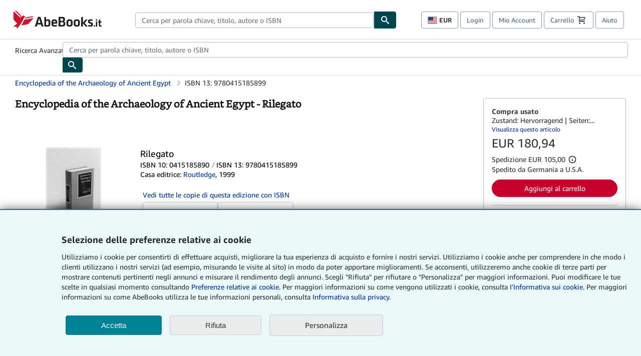

--- FILE ---
content_type: text/html;charset=UTF-8
request_url: https://www.abebooks.it/service-content/pop-ups/notifications/
body_size: 344
content:
<!doctype html>
<html>
  <head></head>
  <body>
 <!--
      <div class="msg" data-name="notice1" data-level="info" data-length="30">
        <p>Manutenzione dei siti AbeBooks</p>
        <p>
AbeBooks effettuer&#0224; la manutenzione essenziale il 26 marzo 2025 alle 14:00 UTC+1. La manutenzione dovrebbe durare circa 2 ore. I nostri siti e servizi saranno interessati e potrebbero non essere disponibili durante questo periodo. Ci scusiamo per l&#39;inconveniente e ti ringraziamo per la pazienza.
</p>
      </div>

     <script src="//assets.prod.abebookscdn.com/cdn/com/scripts/utilities/NotificationGenerator.js"></script>
 -->
  <span data-bsp-pv="6774c3f4-45ad-33d1-b67d-c491a27af40b"></span><span data-bsp-pv="00000184-870b-d441-a9ad-d75b2c970000"></span><script data-bsp-site="0000017b-08e2-d48a-a37f-48f75f4a0000" data-bsp-contentid="00000184-870b-d441-a9ad-d75b2c970000"></script><script data-bsp-site="0000017b-08e2-d48a-a37f-48f75f4a0000" data-bsp-contentid="" >window.bspAnalytics = 'https://assets.brightspot.abebooks.a2z.com/resource/00000179-3cdd-d40f-a779-bedf7f820000/styleguide/BSP-analytics.min.22c2521b1e877ecf09cb8eaac79d291a.gz.js'</script></body>
</html>


--- FILE ---
content_type: application/javascript
request_url: https://assets.prod.abebookscdn.com/cdn/it/scripts/sitenavtoggle-3061379d91.js
body_size: 420
content:
!function(){"use strict";var e,n,o={2741:function(e,n){Object.defineProperty(n,"__esModule",{value:!0}),n.NAV_ELEMENTS_TO_TOGGLE=void 0,n.NAV_ELEMENTS_TO_TOGGLE=[{menuToggleId:"mobile-menu",menuContentId:"nav-wrapper"},{menuToggleId:"mobile-menu-close",menuContentId:"nav-wrapper"},{menuToggleId:"footer-shop-header",menuContentId:"footer-shop-list"},{menuToggleId:"footer-sell-header",menuContentId:"footer-sell-list"},{menuToggleId:"footer-about-header",menuContentId:"footer-about-list"},{menuToggleId:"footer-help-header",menuContentId:"footer-help-list"},{menuToggleId:"mobile-footer-companies-header",menuContentId:"mobile-footer-companies-list"},{menuToggleId:"footer-social-header",menuContentId:"footer-social-list"}]},8214:function(e,n){Object.defineProperty(n,"__esModule",{value:!0}),n.NavMenuToggle=n.NAV_TOGGLED_ON_CSS_CLASSNAME=void 0,n.NAV_TOGGLED_ON_CSS_CLASSNAME="toggled-on";var o=function(){function e(e){this.config=e,this.initializeMenu()}return e.prototype.initializeMenu=function(){var n=document.getElementById(this.config.menuToggleId),o=document.getElementById(this.config.menuContentId);n&&o&&n.addEventListener("click",function(){e.toggleMenu(n,o)})},e.toggleMenu=function(e,o){o.classList.contains(n.NAV_TOGGLED_ON_CSS_CLASSNAME)?o.classList.remove(n.NAV_TOGGLED_ON_CSS_CLASSNAME):(o.classList.add(n.NAV_TOGGLED_ON_CSS_CLASSNAME),o.focus()),e.setAttribute("aria-expanded",o.classList.contains(n.NAV_TOGGLED_ON_CSS_CLASSNAME)?"true":"false")},e}();n.NavMenuToggle=o}},t={};function i(e){var n=t[e];if(void 0!==n)return n.exports;var u=t[e]={exports:{}};return o[e](u,u.exports,i),u.exports}e=i(8214),n=i(2741),window.addEventListener("DOMContentLoaded",function(){n.NAV_ELEMENTS_TO_TOGGLE.forEach(function(n){new e.NavMenuToggle(n)})})}();

--- FILE ---
content_type: application/javascript
request_url: https://assets.prod.abebookscdn.com/cdn/it/scripts/combined/pricing-service-6dd3cb1aee.js
body_size: 614
content:
var dwr = {};
var DWREngine = {};
dwr.fetchData = function(path, payload, callback) {
  var xhr = new XMLHttpRequest();
  var url = "/servlet/DWRestService/" + path;
  xhr.open("POST", url, true);
  xhr.setRequestHeader("Content-Type", "application/x-www-form-urlencoded");
  xhr.onreadystatechange = function () {
    var response;
    if (xhr.readyState === 4) {
      if(xhr.status === 200) {
        try {
          response = JSON.parse(xhr.responseText);
          callback.callback(response);
        }
        catch(error) {
          callback.errorHandler(error)
        }
      } else {
        callback.errorHandler(xhr.status)
      }
    }
  };
  var data = utils.serialize(payload, '&', false);
  xhr.send(data);
};

// Intercepts requests to batch them, this is used in various places
DWREngine.beginBatch = function() {};
DWREngine.endBatch = function() {};
var PricingService = PricingService || {};
PricingService._path = 'pricingservice';
PricingService._payload = function(args) {
  var payload = {};
  payload["action"] = args.shift();
  if(args.length === 2) {
    payload["isbn"] =  args.shift();
    payload["container"] =  args.shift();
  }else if(args.length === 3) {
    payload["an"] =  args.shift();
    payload["tn"] =  args.shift();
    payload["container"] =  args.shift();
  }
  return payload;
};
PricingService._execute = function() {
  var args = Array.prototype.slice.call(arguments);
  var callback = args.pop();
  var path = args.shift();
  var payload = PricingService._payload(args);

  dwr.fetchData(path, payload, callback)
};

PricingService.getPricingDataByISBN = function(isbn, container, callback) {
  PricingService._execute(PricingService._path, 'getPricingDataByISBN', isbn, container, callback);
};

PricingService.getPricingDataForAuthorTitleBDP = function(author, title, container, callback) {
  PricingService._execute(PricingService._path, 'getPricingDataForAuthorTitleBDP', author, title, container, callback);
};

PricingService.getPricingDataForAuthorTitleStandardAddToBasket = function(author, title, container, callback) {
  PricingService._execute(PricingService._path, 'getPricingDataForAuthorTitleStandardAddToBasket', author, title, container, callback);
};

PricingService.getPricingDataForAuthorTitleBindingRefinements = function(author, title, container, callback) {
  PricingService._execute(PricingService._path, 'getPricingDataForAuthorTitleBindingRefinements', author, title, container, callback);
};
var AwsRequestService = AwsRequestService || {};
AwsRequestService._path = 'awsrequest';

AwsRequestService.getItemAttributes = function(domain, isbn, callback) {
  dwr.fetchData(AwsRequestService._path, {domain:domain, isbn:isbn}, callback);
};

--- FILE ---
content_type: application/javascript
request_url: https://assets.prod.abebookscdn.com/cdn/it/scripts/combined/plp-page-v3-92b8e71e05.js
body_size: 4825
content:
/**
 * @app ReadMoreJS
 * @desc Breaks the content of an element to the specified number of words
 * @version ABE BOOKS MODIFIED, DO NOT UPDATE FROM GIT HUB
 * - updated for accessibility and additional content support
 * @license The MIT License (MIT)
 * @author George Raptis | http://georap.gr
 */
;(function (win, doc, undef) {
    'use strict';

    /**
     * @desc this object holds all functions
     */
    var RM = {};

    /* ============================== */
    /*             HELPERS            */
    /* ============================== */
    RM.helpers = {
        extendObj: function() {
            for (var i = 1, l = arguments.length; i < l; i++) {
                for (var key in arguments[i]) {
                    if (arguments[i].hasOwnProperty(key)) {
                        if (arguments[i][key] && arguments[i][key].constructor && arguments[i][key].constructor === Object) {
                            arguments[0][key] = arguments[0][key] || {};
                            this.extendObj(arguments[0][key], arguments[i][key]);
                        } else {
                            arguments[0][key] = arguments[i][key];
                        }
                    }
                }
            }
            return arguments[0];
        }
    };

    // Option to set custom labels for the toggle
    RM.useCustomLabels = function (containerDataset, options) {
      if (containerDataset.readmoreShowLinkText && containerDataset.readmoreHideLinkText) {
        options.lessLink = containerDataset.readmoreHideLinkText;
        options.moreLink = containerDataset.readmoreShowLinkText;
      }
    }

  // Option to set custom ARIA label for the toggle
  RM.useCustomAriaLabels = function (containerDataset, options) {
    if (containerDataset.toggleMoreAriaLabel && containerDataset.toggleLessAriaLabel) {
      options.moreAriaLabel = containerDataset.toggleMoreAriaLabel;
      options.lessAriaLabel = containerDataset.toggleLessAriaLabel;
    }
  }

  RM.addToggleAriaLabel = function (containerDataset, options) {
    if (containerDataset.readmoreState && options.moreAriaLabel) {
      if (containerDataset.readmoreState === "open") {
        return 'aria-label="' + options.lessAriaLabel + '"';
      }

      return 'aria-label="' + options.moreAriaLabel + '"';
    }
  }

    /* ============================== */
    /*         MAIN FUNCTIONS         */
    /* ============================== */

    // Return the number of words of string.
    RM.countWords = function (str) {
        return str.split(/\s+/).length;
    };

    // Rturn string starting from first word untill number specified.
    RM.generateTrimmed = function (str, wordsNum) {
        return str.split(/\s+/).slice(0, wordsNum).join(' ');
    };

    /**
     * @description loops through the attribute object adding attributes to the html element
     * @param element {HTMLElement}, element to add attributes to
     * @param attributes {object}, contains key values to be added
     */
    RM.setElementAttributes = function (element, attributes) {
        var prop;
        if (typeof element !== 'undefined') {
            for (prop in attributes) {
                if(attributes.hasOwnProperty(prop)) {
                    element.setAttribute(prop, attributes[prop])
                }
            }
        }
    };

    // Plugin Initialization
    RM.init = function (options) {
        var defaults = {
            target: '',
            numOfWords: 50,
            toggle: true,
            moreLink: 'read more...',
            lessLink: 'read less',
            linkClass: 'rm-link',
            containerClass: false,
            additionalContentClass: false,
            startOpen: false,
            useEllipsis: true,
            // callbacks
            afterToggle: function(){}
        };
        options = RM.helpers.extendObj({}, defaults, options);

        var target = doc.querySelectorAll(options.target),                                                // Get the node list of target elements specified by the user.
            targetLen = target.length,                                                                    // Length of the targets node list.
            targetContent,                                                                                // The initial text that is contained in the target element.
            trimmedTargetContent,                                                                         // The final (trimmed) text.
            targetContentWords,                                                                           // The number of words the initial text has.
            initArr = [], // Array to hold the initial text of each target element.
            trimmedArr = [], // Array to hold the final (trimmed) text of each target element.
            i, j, l, moreContainer, rmLink, moreLinkID, index,
            readMoreDescriptionContainer,
            ariaControlsIdPreFix = 'rm-content_',
            subContentContainer,
            readMoreElementAttributes;

        // Loop through all target elements
        for (i = 0; i < targetLen; i++) {
            readMoreDescriptionContainer = target[i];
            targetContent = readMoreDescriptionContainer.innerHTML;                                       // Get the initial text of each target element.
            trimmedTargetContent = RM.generateTrimmed(targetContent, options.numOfWords);                 // Generate the trimmed version of the initial text.
            targetContentWords = RM.countWords(targetContent);

            // CSS class is added to limit the initial size of the text box that is being truncated to remove CLS issue, this will be custom to your use-case and container
            readMoreDescriptionContainer.classList.remove("limit-load-text");

            if (options.useEllipsis) {
              trimmedTargetContent += "...";
            }
            trimmedArr.push(trimmedTargetContent);                                                        // Push the trimmed text to trimmedArr.

            // Proceed only if the number of words specified by the user
            // is smaller than the number of words the target element has.
            // or if the additionalContentClass set which displays up to a max of N
            if (options.numOfWords < targetContentWords - 1 || options.additionalContentClass) {

                // copying additional content to targetContent after content trimming and removing Node from DOM
                // this allows us to nest sibling content that we would want revealed and hidden with the description toggle
                // but not factored into word count
                if (options.additionalContentClass && readMoreDescriptionContainer.nextElementSibling) {
                    subContentContainer = readMoreDescriptionContainer.nextElementSibling;
                    if (subContentContainer.className.indexOf(options.additionalContentClass) >= 0) {
                        targetContent += subContentContainer.innerHTML;
                        subContentContainer.parentNode.removeChild(subContentContainer);
                    }
                }

                readMoreElementAttributes = {
                    'data-readmore-state': (options.startOpen ? "open" : "closed"), // not related to ARIA just useful for styling states
                    'id': ariaControlsIdPreFix + i, // DESTRUCTIVE by design, adds id for aria controls
                    'tabindex': '-1' // prevents the focus of the tabbed content heading
                };
                RM.setElementAttributes(readMoreDescriptionContainer, readMoreElementAttributes);

                // Use custom link text when it's provided
                RM.useCustomLabels(readMoreDescriptionContainer.dataset, options);

                // Use custom link text when it's provided
                RM.useCustomAriaLabels(readMoreDescriptionContainer.dataset, options);

                moreContainer = doc.createElement('DIV');
                // Do not use aria-expanded as the accessible name (more / less)  clearly conveys the state https://t.corp.amazon.com/P113835246
                // uses javascript:void(0) to move the expand link into the page tab order
                moreContainer.innerHTML = '<a href="javascript:void(0);" role="button" id="rm-more_' + i + '"'
                    + ' class="' + options.linkClass + '"'
                    + ' aria-controls="' + ariaControlsIdPreFix + i + '"'
                    + RM.addToggleAriaLabel(readMoreDescriptionContainer.dataset, options)
                    + ' style="cursor:pointer;" data-readmore="anchor"'
                    + ' data-clicked="'
                    + (options.startOpen ? "true" : "false")
                    + '">'
                    + (options.startOpen ? options.lessLink : options.moreLink)
                    + '</a>';

                if (options.containerClass) {
                    moreContainer.className = options.containerClass;
                }

                readMoreDescriptionContainer.innerHTML = (options.startOpen ? targetContent : trimmedArr[i]);
                readMoreDescriptionContainer.parentNode.insertBefore(moreContainer, readMoreDescriptionContainer.nextSibling);
            }

            initArr.push(targetContent);                                                                  // Push the initial text to initArr.
        }

        rmLink = doc.querySelectorAll('[data-readmore="anchor"]');                                                        // Reference the More/Less link.
        // Loop through all links and attach event listeners.
        for (j = 0, l = rmLink.length; j < l; j++) {
            rmLink[j].onclick = function () {
                var anchor = this;
                var anchorAttributes;
                var toggledContent;

                moreLinkID = anchor.getAttribute('id');                                                     // Get each link's unique identifier.
                index = moreLinkID.split('_')[1];                                                         // Extract index number from each link's 'id'.
                toggledContent = target[index];

                // Use custom link text and ARIA labels when provided
                // Note that ARIA labels are REQUIRED, but optional in the code for backward compatibility
                RM.useCustomLabels(toggledContent.dataset, options);
                RM.useCustomAriaLabels(toggledContent.dataset, options);

              if (anchor.getAttribute('data-clicked') !== 'true') {
                    toggledContent.innerHTML = initArr[index];

                    if (options.toggle !== false) {
                        readMoreElementAttributes = {
                            'data-readmore-state': 'open', // not related to ARIA just useful for styling states
                            'tabindex': '0', // allows for user interaction in newly revealed content
                        };
                        RM.setElementAttributes(toggledContent, readMoreElementAttributes);
                        toggledContent.focus();  // sets the focus to the new tabbed content on open

                        anchorAttributes = {
                           'data-clicked': true,
                        };
                        RM.setElementAttributes(anchor, anchorAttributes);
                        anchor.innerHTML = options.lessLink;
                        if (options.lessAriaLabel) anchor.setAttribute('aria-label', options.lessAriaLabel);
                    } else {
                        anchor.innerHTML = '';
                    }
                } else {
                    readMoreElementAttributes = {
                        'data-readmore-state': 'closed', // not related to ARIA just useful for styling states
                        'tabindex': '-1' // prevents the focus of the tabbed content heading after close
                    };
                    RM.setElementAttributes(toggledContent, readMoreElementAttributes);
                    toggledContent.innerHTML = trimmedArr[index];

                    anchorAttributes = {
                        'data-clicked': false,
                    };
                    RM.setElementAttributes(anchor, anchorAttributes);
                    anchor.innerHTML = options.moreLink;
                    if (options.moreAriaLabel) anchor.setAttribute('aria-label', options.moreAriaLabel);
                    options.afterToggle(toggledContent);
                }
            };
        }
    };

    // Return as global object
    window.readMoreJS = RM;
}(this, this.document));
function abeImageFetch(images, container, imageCaption, resultNumber, pageID) { //, amzImageUrl, stockImage
  var url = images.shift() || null;
  var abeImage = new Image();
  if (url != null) { 
    abeImage.onload = function() {
      scaleImageToFitImagePane(abeImage);
      container.appendChild(abeImage);
      
      if(imageCaption) {
        imageCaption.style.display = 'block';
      }else {
				var booksellerImageCaption = document.getElementById("sellerImageCopy_" + resultNumber) || null;
				if(booksellerImageCaption != null){
				  booksellerImageCaption.style.display="block"; 
				}
      }
    };
    abeImage.onerror = function() {
      abeImageFetch(images, container, imageCaption, resultNumber, pageID);
    };
    abeImage.src = url;
  } else {
    addNoImageToResults(container, imageCaption, resultNumber, pageID)
  }   
}

function addNoImageToResults(container, imageCaption, resultNumber, pageID) {
	var noImage = new Image();
	noImage.src = window["abeCDN"] + '/cdn/com/images/servlets/shared/search/no-image.gif';
	container.appendChild(noImage);
	if(imageCaption) {
		imageCaption.style.display = 'none';
	}
}


function scaleImageToFitImagePane(imageToScale) {
	if(imageToScale.width > imageToScale.height && imageToScale.width > 140) {
    imageToScale.className = "landscape";
	}else if(imageToScale.height > imageToScale.width && imageToScale.height > 140) {
  	imageToScale.className = "portrait";
	}
}


function scaleImageSize(img, maxW, maxH) {
    var currH =  img.naturalHeight || img.height,
        currW =  img.naturalWidth || img.width,
        scaledImg = getScaledImageSizes(currW, currH, maxW, maxH),
        dirtyClasses = img.className;

    img.height = scaledImg[1];
    img.width = scaledImg[0];
    img.className = dirtyClasses.replace(new RegExp("hide", 'g'), "");
    if(typeof $ === "function" && typeof $.fn === "function") {
        $(img).fadeOut(0);
        $(img).fadeIn(300);
    }
}

function getScaledImageSizes(currW, currH, maxW, maxH){
    if(currW > maxW || currH > maxH){
        var ratio = Math.min(maxW / currW, maxH / currH);
        currW = currW * ratio;
        currH = currH * ratio;
    }
    return [currW, currH];
}

/*
 *   This content is licensed according to the W3C Software License at
 *   https://www.w3.org/Consortium/Legal/2015/copyright-software-and-document
 *
 *   File:   tabs-automatic.js
 *
 *   Desc:   Tablist widget that implements ARIA Authoring Practices
 */
/*
* AbeBooks Updated
* This file has been modified from the original:
* 1. the use of the "active" class which is used in our current tab.css
* 2. Initialize tablist via IIFE function
* */
'use strict';

class TabsAutomatic {
    constructor(groupNode) {
        this.tablistNode = groupNode;

        this.tabs = [];

        this.firstTab = null;
        this.lastTab = null;

        this.tabs = Array.from(this.tablistNode.querySelectorAll('[role=tab]'));
        this.tabpanels = [];

        for (var i = 0; i < this.tabs.length; i += 1) {
            var tab = this.tabs[i];
            var tabpanel = document.getElementById(tab.getAttribute('aria-controls'));

            tab.tabIndex = -1;
            tab.setAttribute('aria-selected', 'false');
            this.tabpanels.push(tabpanel);

            tab.addEventListener('keydown', this.onKeydown.bind(this));
            tab.addEventListener('click', this.onClick.bind(this));

            if (!this.firstTab) {
                this.firstTab = tab;
            }
            this.lastTab = tab;
        }

        this.setSelectedTab(this.firstTab, false);
    }

    setSelectedTab(currentTab, setFocus) {
        if (typeof setFocus !== 'boolean') {
            setFocus = true;
        }
        for (var i = 0; i < this.tabs.length; i += 1) {
            var tab = this.tabs[i];
            if (currentTab === tab) {
                tab.setAttribute('aria-selected', 'true');
                tab.removeAttribute('tabindex');
                tab.parentElement.classList.add('active');
                this.tabpanels[i].classList.add('active');
                if (setFocus) {
                    tab.focus();
                }
            } else {
                tab.setAttribute('aria-selected', 'false');
                tab.tabIndex = -1;
                tab.parentElement.classList.remove('active');
                this.tabpanels[i].classList.remove('active');
            }
        }
    }

    setSelectedToPreviousTab(currentTab) {
        var index;

        if (currentTab === this.firstTab) {
            this.setSelectedTab(this.lastTab);
        } else {
            index = this.tabs.indexOf(currentTab);
            this.setSelectedTab(this.tabs[index - 1]);
        }
    }

    setSelectedToNextTab(currentTab) {
        var index;

        if (currentTab === this.lastTab) {
            this.setSelectedTab(this.firstTab);
        } else {
            index = this.tabs.indexOf(currentTab);
            this.setSelectedTab(this.tabs[index + 1]);
        }
    }

    /* EVENT HANDLERS */

    onKeydown(event) {
        var tgt = event.currentTarget,
            flag = false;

        switch (event.key) {
            case 'ArrowLeft':
                this.setSelectedToPreviousTab(tgt);
                flag = true;
                break;

            case 'ArrowRight':
                this.setSelectedToNextTab(tgt);
                flag = true;
                break;

            case 'Home':
                this.setSelectedTab(this.firstTab);
                flag = true;
                break;

            case 'End':
                this.setSelectedTab(this.lastTab);
                flag = true;
                break;

            default:
                break;
        }

        if (flag) {
            event.stopPropagation();
            event.preventDefault();
        }
    }

    onClick(event) {
        this.setSelectedTab(event.currentTarget);
    }
}

// Initialize tablist
(function () {
    var tablists = document.querySelectorAll('[role=tablist].nav-tabs');
    for (var i = 0; i < tablists.length; i++) {
        new TabsAutomatic(tablists[i]);
    }
}());


(function() {
  var pos;
  var image;
  var rmProps = window["configplp"]["rm_props"];
  var el = document.getElementById("authorTitleSearch") || false;

  if(typeof IMAGE_ARRAY !== 'undefined') {
    for (pos in IMAGE_ARRAY) {
      image = IMAGE_ARRAY[pos];
      fetch(image.imageArray, image.imageContainer, image.imageTypeContainer, image.offSet, image.pageId);
    }
  }

  if(typeof rmProps !== 'undefined') {
    readMoreJS.init(rmProps);
  }

  LazyLoader.init();

  if(typeof window[ABEATF["editionservlet_page_b"].payload] !== 'undefined'){
    utils.createAssetLoadedCookie(ABEATF["editionservlet_page_b"].assetloadedcookie, ABEATF["editionservlet_page_b"].payload);
  }

  if(typeof window[ABEATF["bookratings_widget"].payload] !== 'undefined'){
    utils.createAssetLoadedCookie(ABEATF["bookratings_widget"].assetloadedcookie, ABEATF["bookratings_widget"].payload);
  }

}());

--- FILE ---
content_type: application/javascript
request_url: https://assets.prod.abebookscdn.com/cdn/it/scripts/cwrumclient-99c64d2949.js
body_size: 42468
content:
/*! For license information please see cwrumclient.js.LICENSE.txt */
!function(){var e={165:function(e,t){"use strict";Object.defineProperty(t,"__esModule",{value:!0}),t.isEmptyData=void 0,t.isEmptyData=function(e){return"string"==typeof e?0===e.length:0===e.byteLength}},318:function(e,t,n){"use strict";var r,i,o,a,s,c,u,d;n.r(t),n.d(t,{AwsRum:function(){return Ei},DOM_EVENT_PLUGIN_ID:function(){return se},DomEventPlugin:function(){return ue},FETCH_PLUGIN_ID:function(){return li},FetchPlugin:function(){return fi},JS_ERROR_EVENT_PLUGIN_ID:function(){return he},JsErrorPlugin:function(){return ge},NAVIGATION_EVENT_PLUGIN_ID:function(){return Un},NavigationPlugin:function(){return Bn},PAGE_EVENT_PLUGIN_ID:function(){return hi},PageIdFormatEnum:function(){return Fr},PageViewPlugin:function(){return vi},RESOURCE_EVENT_PLUGIN_ID:function(){return zn},ResourcePlugin:function(){return $n},TTIPlugin:function(){return Zi},TelemetryEnum:function(){return Br},WEB_VITAL_EVENT_PLUGIN_ID:function(){return ti},WebVitalsPlugin:function(){return ni},XHR_PLUGIN_ID:function(){return si},XhrPlugin:function(){return ci}}),function(e){e.HEADER="header",e.QUERY="query"}(r||(r={})),function(e){e.HEADER="header",e.QUERY="query"}(i||(i={})),function(e){e.HTTP="http",e.HTTPS="https"}(o||(o={})),function(e){e.MD5="md5",e.CRC32="crc32",e.CRC32C="crc32c",e.SHA1="sha1",e.SHA256="sha256"}(a||(a={})),(d=s||(s={}))[d.HEADER=0]="HEADER",d[d.TRAILER=1]="TRAILER",function(e){e.PROFILE="profile",e.SSO_SESSION="sso-session",e.SERVICES="services"}(c||(c={})),function(e){e.HTTP_0_9="http/0.9",e.HTTP_1_0="http/1.0",e.TDS_8_0="tds/8.0"}(u||(u={}));class l{constructor(e){this.method=e.method||"GET",this.hostname=e.hostname||"localhost",this.port=e.port,this.query=e.query||{},this.headers=e.headers||{},this.body=e.body,this.protocol=e.protocol?":"!==e.protocol.slice(-1)?`${e.protocol}:`:e.protocol:"https:",this.path=e.path?"/"!==e.path.charAt(0)?`/${e.path}`:e.path:"/",this.username=e.username,this.password=e.password,this.fragment=e.fragment}static clone(e){const t=new l({...e,headers:{...e.headers}});var n;return t.query&&(t.query=(n=t.query,Object.keys(n).reduce((e,t)=>{const r=n[t];return{...e,[t]:Array.isArray(r)?[...r]:r}},{}))),t}static isInstance(e){if(!e)return!1;const t=e;return"method"in t&&"protocol"in t&&"hostname"in t&&"path"in t&&"object"==typeof t.query&&"object"==typeof t.headers}clone(){return l.clone(this)}}class f{constructor(e){this.statusCode=e.statusCode,this.reason=e.reason,this.headers=e.headers||{},this.body=e.body}static isInstance(e){if(!e)return!1;const t=e;return"number"==typeof t.statusCode&&"object"==typeof t.headers}}const p=e=>encodeURIComponent(e).replace(/[!'()*]/g,h),h=e=>`%${e.charCodeAt(0).toString(16).toUpperCase()}`;function v(e,t){return new Request(e,t)}function g(e=0){return new Promise((t,n)=>{e&&setTimeout(()=>{const t=new Error(`Request did not complete within ${e} ms`);t.name="TimeoutError",n(t)},e)})}const m={supported:void 0};class y{static create(e){return"function"==typeof e?.handle?e:new y(e)}constructor(e){"function"==typeof e?this.configProvider=e().then(e=>e||{}):(this.config=e??{},this.configProvider=Promise.resolve(this.config)),void 0===m.supported&&(m.supported=Boolean("undefined"!=typeof Request&&"keepalive"in v("https://[::1]")))}destroy(){}async handle(e,{abortSignal:t}={}){this.config||(this.config=await this.configProvider);const n=this.config.requestTimeout,r=!0===this.config.keepAlive,i=this.config.credentials;if(t?.aborted){const e=new Error("Request aborted");return e.name="AbortError",Promise.reject(e)}let o=e.path;const a=function(e){const t=[];for(let n of Object.keys(e).sort()){const r=e[n];if(n=p(n),Array.isArray(r))for(let e=0,i=r.length;e<i;e++)t.push(`${n}=${p(r[e])}`);else{let e=n;(r||"string"==typeof r)&&(e+=`=${p(r)}`),t.push(e)}}return t.join("&")}(e.query||{});a&&(o+=`?${a}`),e.fragment&&(o+=`#${e.fragment}`);let s="";null==e.username&&null==e.password||(s=`${e.username??""}:${e.password??""}@`);const{port:c,method:u}=e,d=`${e.protocol}//${s}${e.hostname}${c?`:${c}`:""}${o}`,l="GET"===u||"HEAD"===u?void 0:e.body,h={body:l,headers:new Headers(e.headers),method:u,credentials:i};this.config?.cache&&(h.cache=this.config.cache),l&&(h.duplex="half"),"undefined"!=typeof AbortController&&(h.signal=t),m.supported&&(h.keepalive=r),"function"==typeof this.config.requestInit&&Object.assign(h,this.config.requestInit(e));let y=()=>{};const b=v(d,h),w=[fetch(b).then(e=>{const t=e.headers,n={};for(const e of t.entries())n[e[0]]=e[1];return null!=e.body?{response:new f({headers:n,reason:e.statusText,statusCode:e.status,body:e.body})}:e.blob().then(t=>({response:new f({headers:n,reason:e.statusText,statusCode:e.status,body:t})}))}),g(n)];return t&&w.push(new Promise((e,n)=>{const r=()=>{const e=new Error("Request aborted");e.name="AbortError",n(e)};if("function"==typeof t.addEventListener){const e=t;e.addEventListener("abort",r,{once:!0}),y=()=>e.removeEventListener("abort",r)}else t.onabort=r})),Promise.race(w).finally(y)}updateHttpClientConfig(e,t){this.config=void 0,this.configProvider=this.configProvider.then(n=>(n[e]=t,n))}httpHandlerConfigs(){return this.config??{}}}const b={},w=new Array(64);for(let e=0,t="A".charCodeAt(0),n="Z".charCodeAt(0);e+t<=n;e++){const n=String.fromCharCode(e+t);b[n]=e,w[e]=n}for(let e=0,t="a".charCodeAt(0),n="z".charCodeAt(0);e+t<=n;e++){const n=String.fromCharCode(e+t),r=e+26;b[n]=r,w[r]=n}for(let e=0;e<10;e++){b[e.toString(10)]=e+52;const t=e.toString(10),n=e+52;b[t]=n,w[n]=t}b["+"]=62,w[62]="+",b["/"]=63,w[63]="/";var E,T=function(e,t,n,r){return new(n||(n=Promise))(function(i,o){function a(e){try{c(r.next(e))}catch(e){o(e)}}function s(e){try{c(r.throw(e))}catch(e){o(e)}}function c(e){var t;e.done?i(e.value):(t=e.value,t instanceof n?t:new n(function(e){e(t)})).then(a,s)}c((r=r.apply(e,t||[])).next())})},S=function(e,t){var n,r,i,o,a={label:0,sent:function(){if(1&i[0])throw i[1];return i[1]},trys:[],ops:[]};return o={next:s(0),throw:s(1),return:s(2)},"function"==typeof Symbol&&(o[Symbol.iterator]=function(){return this}),o;function s(s){return function(c){return function(s){if(n)throw new TypeError("Generator is already executing.");for(;o&&(o=0,s[0]&&(a=0)),a;)try{if(n=1,r&&(i=2&s[0]?r.return:s[0]?r.throw||((i=r.return)&&i.call(r),0):r.next)&&!(i=i.call(r,s[1])).done)return i;switch(r=0,i&&(s=[2&s[0],i.value]),s[0]){case 0:case 1:i=s;break;case 4:return a.label++,{value:s[1],done:!1};case 5:a.label++,r=s[1],s=[0];continue;case 7:s=a.ops.pop(),a.trys.pop();continue;default:if(!((i=(i=a.trys).length>0&&i[i.length-1])||6!==s[0]&&2!==s[0])){a=0;continue}if(3===s[0]&&(!i||s[1]>i[0]&&s[1]<i[3])){a.label=s[1];break}if(6===s[0]&&a.label<i[1]){a.label=i[1],i=s;break}if(i&&a.label<i[2]){a.label=i[2],a.ops.push(s);break}i[2]&&a.ops.pop(),a.trys.pop();continue}s=t.call(e,a)}catch(e){s=[6,e],r=0}finally{n=i=0}if(5&s[0])throw s[1];return{value:s[0]?s[1]:void 0,done:!0}}([s,c])}}},C=function(e){return T(void 0,void 0,void 0,function(){var t;return S(this,function(n){switch(n.label){case 0:return[4,e.body.getReader().read()];case 1:return t=n.sent().value,[2,JSON.parse(String.fromCharCode.apply(null,t))]}})})},I=function(e){return T(void 0,void 0,void 0,function(){var t;return S(this,function(n){switch(n.label){case 0:return[4,e.body.getReader().read()];case 1:return t=n.sent().value,[2,String.fromCharCode.apply(null,t)]}})})},_=function(){return _=Object.assign||function(e){for(var t,n=1,r=arguments.length;n<r;n++)for(var i in t=arguments[n])Object.prototype.hasOwnProperty.call(t,i)&&(e[i]=t[i]);return e},_.apply(this,arguments)},P=function(e){var t=this;this.assumeRoleWithWebIdentity=function(e){return function(e,t,n,r){return new(n||(n=Promise))(function(i,o){function a(e){try{c(r.next(e))}catch(e){o(e)}}function s(e){try{c(r.throw(e))}catch(e){o(e)}}function c(e){var t;e.done?i(e.value):(t=e.value,t instanceof n?t:new n(function(e){e(t)})).then(a,s)}c((r=r.apply(e,t||[])).next())})}(t,void 0,void 0,function(){var t,n,r,i,o,a;return function(e,t){var n,r,i,o,a={label:0,sent:function(){if(1&i[0])throw i[1];return i[1]},trys:[],ops:[]};return o={next:s(0),throw:s(1),return:s(2)},"function"==typeof Symbol&&(o[Symbol.iterator]=function(){return this}),o;function s(s){return function(c){return function(s){if(n)throw new TypeError("Generator is already executing.");for(;o&&(o=0,s[0]&&(a=0)),a;)try{if(n=1,r&&(i=2&s[0]?r.return:s[0]?r.throw||((i=r.return)&&i.call(r),0):r.next)&&!(i=i.call(r,s[1])).done)return i;switch(r=0,i&&(s=[2&s[0],i.value]),s[0]){case 0:case 1:i=s;break;case 4:return a.label++,{value:s[1],done:!1};case 5:a.label++,r=s[1],s=[0];continue;case 7:s=a.ops.pop(),a.trys.pop();continue;default:if(!((i=(i=a.trys).length>0&&i[i.length-1])||6!==s[0]&&2!==s[0])){a=0;continue}if(3===s[0]&&(!i||s[1]>i[0]&&s[1]<i[3])){a.label=s[1];break}if(6===s[0]&&a.label<i[1]){a.label=i[1],i=s;break}if(i&&a.label<i[2]){a.label=i[2],a.ops.push(s);break}i[2]&&a.ops.pop(),a.trys.pop();continue}s=t.call(e,a)}catch(e){s=[6,e],r=0}finally{n=i=0}if(5&s[0])throw s[1];return{value:s[0]?s[1]:void 0,done:!0}}([s,c])}}}(this,function(s){switch(s.label){case 0:return s.trys.push([0,3,,4]),t=_(_({},e),{Action:"AssumeRoleWithWebIdentity",Version:"2011-06-15"}),n=new URLSearchParams(Object.entries(t)).toString(),r=new l({method:"POST",headers:{"content-type":"application/x-www-form-urlencoded",host:this.hostname},protocol:"https:",hostname:this.hostname,body:n}),[4,this.fetchRequestHandler.handle(r)];case 1:return i=s.sent().response,[4,I(i)];case 2:return[2,{accessKeyId:(o=s.sent()).split("<AccessKeyId>")[1].split("</AccessKeyId>")[0],secretAccessKey:o.split("<SecretAccessKey>")[1].split("</SecretAccessKey>")[0],sessionToken:o.split("<SessionToken>")[1].split("</SessionToken>")[0],expiration:new Date(o.split("<Expiration>")[1].split("</Expiration>")[0])}];case 3:throw a=s.sent(),new Error("CWR: Failed to retrieve credentials from STS: ".concat(a));case 4:return[2]}})})},this.hostname="sts.".concat(e.region,".amazonaws.com"),this.fetchRequestHandler=e.fetchRequestHandler},L="cwr_c",A="cwr_i",O="cwr_s",k="cwr_u",x=function(e,t,n,r){return new(n||(n=Promise))(function(i,o){function a(e){try{c(r.next(e))}catch(e){o(e)}}function s(e){try{c(r.throw(e))}catch(e){o(e)}}function c(e){var t;e.done?i(e.value):(t=e.value,t instanceof n?t:new n(function(e){e(t)})).then(a,s)}c((r=r.apply(e,t||[])).next())})},R=function(e,t){var n,r,i,o,a={label:0,sent:function(){if(1&i[0])throw i[1];return i[1]},trys:[],ops:[]};return o={next:s(0),throw:s(1),return:s(2)},"function"==typeof Symbol&&(o[Symbol.iterator]=function(){return this}),o;function s(s){return function(c){return function(s){if(n)throw new TypeError("Generator is already executing.");for(;o&&(o=0,s[0]&&(a=0)),a;)try{if(n=1,r&&(i=2&s[0]?r.return:s[0]?r.throw||((i=r.return)&&i.call(r),0):r.next)&&!(i=i.call(r,s[1])).done)return i;switch(r=0,i&&(s=[2&s[0],i.value]),s[0]){case 0:case 1:i=s;break;case 4:return a.label++,{value:s[1],done:!1};case 5:a.label++,r=s[1],s=[0];continue;case 7:s=a.ops.pop(),a.trys.pop();continue;default:if(!((i=(i=a.trys).length>0&&i[i.length-1])||6!==s[0]&&2!==s[0])){a=0;continue}if(3===s[0]&&(!i||s[1]>i[0]&&s[1]<i[3])){a.label=s[1];break}if(6===s[0]&&a.label<i[1]){a.label=i[1],i=s;break}if(i&&a.label<i[2]){a.label=i[2],a.ops.push(s);break}i[2]&&a.ops.pop(),a.trys.pop();continue}s=t.call(e,a)}catch(e){s=[6,e],r=0}finally{n=i=0}if(5&s[0])throw s[1];return{value:s[0]?s[1]:void 0,done:!0}}([s,c])}}},D=function(e){var t,n=this;this.getId=function(e){return x(n,void 0,void 0,function(){var t,n,r,i,o,a;return R(this,function(s){switch(s.label){case 0:t=null;try{t=JSON.parse(localStorage.getItem(this.identityStorageKey))}catch(e){}if(t&&t.IdentityId)return[2,Promise.resolve(t)];s.label=1;case 1:return s.trys.push([1,4,,5]),n=JSON.stringify(e),r=this.getHttpRequest("AWSCognitoIdentityService.GetId",n),o=C,[4,this.fetchRequestHandler.handle(r)];case 2:return[4,o.apply(void 0,[s.sent().response])];case 3:i=s.sent();try{localStorage.setItem(this.identityStorageKey,JSON.stringify({IdentityId:i.IdentityId}))}catch(e){}return[2,i];case 4:throw a=s.sent(),new Error("CWR: Failed to retrieve Cognito identity: ".concat(a));case 5:return[2]}})})},this.getOpenIdToken=function(e){return x(n,void 0,void 0,function(){var t,n,r,i,o;return R(this,function(a){switch(a.label){case 0:return a.trys.push([0,3,,4]),t=JSON.stringify(e),n=this.getHttpRequest("AWSCognitoIdentityService.GetOpenIdToken",t),[4,this.fetchRequestHandler.handle(n)];case 1:return r=a.sent().response,i=this.validateOpenIdTokenResponse,[4,C(r)];case 2:return[2,i.apply(this,[a.sent()])];case 3:throw o=a.sent(),localStorage.removeItem(this.identityStorageKey),new Error("CWR: Failed to retrieve Cognito OpenId token: ".concat(o));case 4:return[2]}})})},this.getCredentialsForIdentity=function(e){return x(n,void 0,void 0,function(){var t,n,r,i,o,a,s,c,u,d;return R(this,function(l){switch(l.label){case 0:return l.trys.push([0,3,,4]),t=JSON.stringify({IdentityId:e}),n=this.getHttpRequest("AWSCognitoIdentityService.GetCredentialsForIdentity",t),[4,this.fetchRequestHandler.handle(n)];case 1:return r=l.sent().response,u=this.validateCredenentialsResponse,[4,C(r)];case 2:return i=u.apply(this,[l.sent()]),o=i.AccessKeyId,a=i.Expiration,s=i.SecretKey,c=i.SessionToken,[2,{accessKeyId:o,secretAccessKey:s,sessionToken:c,expiration:new Date(1e3*a)}];case 3:throw d=l.sent(),localStorage.removeItem(this.identityStorageKey),new Error("CWR: Failed to retrieve credentials for Cognito identity: ".concat(d));case 4:return[2]}})})},this.validateOpenIdTokenResponse=function(e){if("IdentityId"in e&&"Token"in e)return e;throw e&&"__type"in e&&"message"in e?new Error("".concat(e.__type,": ").concat(e.message)):new Error("Unknown OpenIdToken response")},this.validateCredenentialsResponse=function(e){if("IdentityId"in e&&"Credentials"in e)return e.Credentials;throw e&&"__type"in e&&"message"in e?new Error("".concat(e.__type,": ").concat(e.message)):new Error("Unknown Credentials response")},this.getHttpRequest=function(e,t){return new l({method:"POST",headers:{"content-type":"application/x-amz-json-1.1","x-amz-target":e},protocol:"https:",hostname:n.hostname,body:t})},this.hostname="cognito-identity.".concat(e.region,".amazonaws.com"),this.fetchRequestHandler=e.fetchRequestHandler,this.identityStorageKey=(null===(t=e.clientConfig)||void 0===t?void 0:t.cookieAttributes.unique)?"".concat(A,"_").concat(e.applicationId):A},M=function(){return M=Object.assign||function(e){for(var t,n=1,r=arguments.length;n<r;n++)for(var i in t=arguments[n])Object.prototype.hasOwnProperty.call(t,i)&&(e[i]=t[i]);return e},M.apply(this,arguments)},H=function(e,t,n,r){return new(n||(n=Promise))(function(i,o){function a(e){try{c(r.next(e))}catch(e){o(e)}}function s(e){try{c(r.throw(e))}catch(e){o(e)}}function c(e){var t;e.done?i(e.value):(t=e.value,t instanceof n?t:new n(function(e){e(t)})).then(a,s)}c((r=r.apply(e,t||[])).next())})},j=function(e,t){var n,r,i,o,a={label:0,sent:function(){if(1&i[0])throw i[1];return i[1]},trys:[],ops:[]};return o={next:s(0),throw:s(1),return:s(2)},"function"==typeof Symbol&&(o[Symbol.iterator]=function(){return this}),o;function s(s){return function(c){return function(s){if(n)throw new TypeError("Generator is already executing.");for(;o&&(o=0,s[0]&&(a=0)),a;)try{if(n=1,r&&(i=2&s[0]?r.return:s[0]?r.throw||((i=r.return)&&i.call(r),0):r.next)&&!(i=i.call(r,s[1])).done)return i;switch(r=0,i&&(s=[2&s[0],i.value]),s[0]){case 0:case 1:i=s;break;case 4:return a.label++,{value:s[1],done:!1};case 5:a.label++,r=s[1],s=[0];continue;case 7:s=a.ops.pop(),a.trys.pop();continue;default:if(!((i=(i=a.trys).length>0&&i[i.length-1])||6!==s[0]&&2!==s[0])){a=0;continue}if(3===s[0]&&(!i||s[1]>i[0]&&s[1]<i[3])){a.label=s[1];break}if(6===s[0]&&a.label<i[1]){a.label=i[1],i=s;break}if(i&&a.label<i[2]){a.label=i[2],a.ops.push(s);break}i[2]&&a.ops.pop(),a.trys.pop();continue}s=t.call(e,a)}catch(e){s=[6,e],r=0}finally{n=i=0}if(5&s[0])throw s[1];return{value:s[0]?s[1]:void 0,done:!0}}([s,c])}}},U=function(){function e(e,t){var n=this;this.ChainAnonymousCredentialsProvider=function(){return H(n,void 0,void 0,function(){return j(this,function(e){return[2,this.AnonymousCredentialsProvider().catch(this.AnonymousStorageCredentialsProvider).catch(this.AnonymousCognitoCredentialsProvider)]})})},this.AnonymousCredentialsProvider=function(){return H(n,void 0,void 0,function(){var e=this;return j(this,function(t){return[2,new Promise(function(t,n){if(e.renewCredentials())return n();t(e.credentials)})]})})},this.AnonymousStorageCredentialsProvider=function(){return H(n,void 0,void 0,function(){var e=this;return j(this,function(t){return[2,new Promise(function(t,n){var r;try{r=JSON.parse(localStorage.getItem(e.credentialStorageKey))}catch(e){return n()}if(e.credentials=M(M({},r),{expiration:new Date(r.expiration)}),e.renewCredentials())return n();t(e.credentials)})]})})};var r=e.identityPoolId.split(":")[0];this.config=e,this.cognitoIdentityClient=new D({fetchRequestHandler:new y,region:r,clientConfig:e,applicationId:t}),this.credentialStorageKey=this.config.cookieAttributes.unique?"".concat(L,"_").concat(t):L}return e.prototype.renewCredentials=function(){if(!this.credentials||!this.credentials.expiration)return!0;var e=new Date(this.credentials.expiration.getTime()-3e4);return new Date>e},e}(),q=(E=function(e,t){return E=Object.setPrototypeOf||{__proto__:[]}instanceof Array&&function(e,t){e.__proto__=t}||function(e,t){for(var n in t)Object.prototype.hasOwnProperty.call(t,n)&&(e[n]=t[n])},E(e,t)},function(e,t){if("function"!=typeof t&&null!==t)throw new TypeError("Class extends value "+String(t)+" is not a constructor or null");function n(){this.constructor=e}E(e,t),e.prototype=null===t?Object.create(t):(n.prototype=t.prototype,new n)}),N=function(e){function t(t,n){var r=e.call(this,t,n)||this;r.AnonymousCognitoCredentialsProvider=function(){return function(e,t,n,r){return new(n||(n=Promise))(function(i,o){function a(e){try{c(r.next(e))}catch(e){o(e)}}function s(e){try{c(r.throw(e))}catch(e){o(e)}}function c(e){var t;e.done?i(e.value):(t=e.value,t instanceof n?t:new n(function(e){e(t)})).then(a,s)}c((r=r.apply(e,t||[])).next())})}(r,void 0,void 0,function(){var e,t,n,r,i;return function(e,t){var n,r,i,o,a={label:0,sent:function(){if(1&i[0])throw i[1];return i[1]},trys:[],ops:[]};return o={next:s(0),throw:s(1),return:s(2)},"function"==typeof Symbol&&(o[Symbol.iterator]=function(){return this}),o;function s(s){return function(c){return function(s){if(n)throw new TypeError("Generator is already executing.");for(;o&&(o=0,s[0]&&(a=0)),a;)try{if(n=1,r&&(i=2&s[0]?r.return:s[0]?r.throw||((i=r.return)&&i.call(r),0):r.next)&&!(i=i.call(r,s[1])).done)return i;switch(r=0,i&&(s=[2&s[0],i.value]),s[0]){case 0:case 1:i=s;break;case 4:return a.label++,{value:s[1],done:!1};case 5:a.label++,r=s[1],s=[0];continue;case 7:s=a.ops.pop(),a.trys.pop();continue;default:if(!((i=(i=a.trys).length>0&&i[i.length-1])||6!==s[0]&&2!==s[0])){a=0;continue}if(3===s[0]&&(!i||s[1]>i[0]&&s[1]<i[3])){a.label=s[1];break}if(6===s[0]&&a.label<i[1]){a.label=i[1],i=s;break}if(i&&a.label<i[2]){a.label=i[2],a.ops.push(s);break}i[2]&&a.ops.pop(),a.trys.pop();continue}s=t.call(e,a)}catch(e){s=[6,e],r=0}finally{n=i=0}if(5&s[0])throw s[1];return{value:s[0]?s[1]:void 0,done:!0}}([s,c])}}}(this,function(o){switch(o.label){case 0:e=1,o.label=1;case 1:o.label=2;case 2:return o.trys.push([2,6,,7]),[4,this.cognitoIdentityClient.getId({IdentityPoolId:this.config.identityPoolId})];case 3:return t=o.sent(),[4,this.cognitoIdentityClient.getOpenIdToken(t)];case 4:return n=o.sent(),[4,this.stsClient.assumeRoleWithWebIdentity({RoleArn:this.config.guestRoleArn,RoleSessionName:"cwr",WebIdentityToken:n.Token})];case 5:r=o.sent(),this.credentials=r;try{localStorage.setItem(this.credentialStorageKey,JSON.stringify(r))}catch(e){}return[2,r];case 6:if(i=o.sent(),!e)throw i;return e--,[3,7];case 7:return[3,1];case 8:return[2]}})})};var i=t.identityPoolId.split(":")[0];return r.stsClient=new P({fetchRequestHandler:new y,region:i}),r}return q(t,e),t}(U),B=function(){var e=function(t,n){return e=Object.setPrototypeOf||{__proto__:[]}instanceof Array&&function(e,t){e.__proto__=t}||function(e,t){for(var n in t)Object.prototype.hasOwnProperty.call(t,n)&&(e[n]=t[n])},e(t,n)};return function(t,n){if("function"!=typeof n&&null!==n)throw new TypeError("Class extends value "+String(n)+" is not a constructor or null");function r(){this.constructor=t}e(t,n),t.prototype=null===n?Object.create(n):(r.prototype=n.prototype,new r)}}(),F=function(e){function t(t,n){var r=e.call(this,t,n)||this;return r.AnonymousCognitoCredentialsProvider=function(){return function(e,t,n,r){return new(n||(n=Promise))(function(i,o){function a(e){try{c(r.next(e))}catch(e){o(e)}}function s(e){try{c(r.throw(e))}catch(e){o(e)}}function c(e){var t;e.done?i(e.value):(t=e.value,t instanceof n?t:new n(function(e){e(t)})).then(a,s)}c((r=r.apply(e,t||[])).next())})}(r,void 0,void 0,function(){var e,t,n,r;return function(e,t){var n,r,i,o,a={label:0,sent:function(){if(1&i[0])throw i[1];return i[1]},trys:[],ops:[]};return o={next:s(0),throw:s(1),return:s(2)},"function"==typeof Symbol&&(o[Symbol.iterator]=function(){return this}),o;function s(s){return function(c){return function(s){if(n)throw new TypeError("Generator is already executing.");for(;o&&(o=0,s[0]&&(a=0)),a;)try{if(n=1,r&&(i=2&s[0]?r.return:s[0]?r.throw||((i=r.return)&&i.call(r),0):r.next)&&!(i=i.call(r,s[1])).done)return i;switch(r=0,i&&(s=[2&s[0],i.value]),s[0]){case 0:case 1:i=s;break;case 4:return a.label++,{value:s[1],done:!1};case 5:a.label++,r=s[1],s=[0];continue;case 7:s=a.ops.pop(),a.trys.pop();continue;default:if(!((i=(i=a.trys).length>0&&i[i.length-1])||6!==s[0]&&2!==s[0])){a=0;continue}if(3===s[0]&&(!i||s[1]>i[0]&&s[1]<i[3])){a.label=s[1];break}if(6===s[0]&&a.label<i[1]){a.label=i[1],i=s;break}if(i&&a.label<i[2]){a.label=i[2],a.ops.push(s);break}i[2]&&a.ops.pop(),a.trys.pop();continue}s=t.call(e,a)}catch(e){s=[6,e],r=0}finally{n=i=0}if(5&s[0])throw s[1];return{value:s[0]?s[1]:void 0,done:!0}}([s,c])}}}(this,function(i){switch(i.label){case 0:e=1,i.label=1;case 1:i.label=2;case 2:return i.trys.push([2,5,,6]),[4,this.cognitoIdentityClient.getId({IdentityPoolId:this.config.identityPoolId})];case 3:return t=i.sent(),[4,this.cognitoIdentityClient.getCredentialsForIdentity(t.IdentityId)];case 4:n=i.sent(),this.credentials=n;try{localStorage.setItem(this.credentialStorageKey,JSON.stringify(n))}catch(e){}return[2,n];case 5:if(r=i.sent(),!e)throw r;return e--,[3,6];case 6:return[3,1];case 7:return[2]}})})},r}return B(t,e),t}(U),V="com.amazon.rum",z="".concat(V,".http_event"),W="".concat(V,".xray_trace_event"),$="".concat(V,".largest_contentful_paint_event"),G="".concat(V,".first_input_delay_event"),K="".concat(V,".cumulative_layout_shift_event"),X="".concat(V,".interaction_to_next_paint_event"),Z="".concat(V,".performance_navigation_event"),J="".concat(V,".performance_resource_event"),Y="".concat(V,".dom_event"),Q="".concat(V,".js_error_event"),ee="".concat(V,".page_view_event"),te="".concat(V,".session_start_event"),ne="".concat(V,".time_to_interactive_event"),re=function(){function e(t){this.enabled=!0,this.pluginId=e.generatePluginId(t)}return e.generatePluginId=function(t){return"".concat(e.idPrefix,".").concat(t)},e.prototype.load=function(e){var t;this.context=e,null===(t=this.onload)||void 0===t||t.call(this)},e.prototype.getPluginId=function(){return this.pluginId},e.idPrefix="com.amazonaws.rum",e}(),ie=function(){function e(e){this.context=e,this.plugins=new Map}return e.prototype.addPlugin=function(e){var t=e.getPluginId();if(this.hasPlugin(t))throw new Error('Plugin "'.concat(t,'" already defined in the PluginManager'));this.plugins.set(t,e),e.load(this.context)},e.prototype.updatePlugin=function(e,t){var n,r=this.getPlugin(e);null===(n=null==r?void 0:r.update)||void 0===n||n.call(r,t)},e.prototype.enable=function(){this.plugins.forEach(function(e){return e.enable()})},e.prototype.disable=function(){this.plugins.forEach(function(e){return e.disable()})},e.prototype.hasPlugin=function(e){return Boolean(this.getPlugin(e))},e.prototype.record=function(e,t){var n=this.getPlugin(e);if(!((null==n?void 0:n.record)instanceof Function))throw new Error("AWS RUM Client record: Invalid plugin ID");n.record(t)},e.prototype.getPlugin=function(e){var t;return null!==(t=this.plugins.get(e))&&void 0!==t?t:this.plugins.get(re.generatePluginId(e))},e}(),oe=function(){var e=function(t,n){return e=Object.setPrototypeOf||{__proto__:[]}instanceof Array&&function(e,t){e.__proto__=t}||function(e,t){for(var n in t)Object.prototype.hasOwnProperty.call(t,n)&&(e[n]=t[n])},e(t,n)};return function(t,n){if("function"!=typeof n&&null!==n)throw new TypeError("Class extends value "+String(n)+" is not a constructor or null");function r(){this.constructor=t}e(t,n),t.prototype=null===n?Object.create(n):(r.prototype=n.prototype,new r)}}(),ae=function(){return ae=Object.assign||function(e){for(var t,n=1,r=arguments.length;n<r;n++)for(var i in t=arguments[n])Object.prototype.hasOwnProperty.call(t,i)&&(e[i]=t[i]);return e},ae.apply(this,arguments)},se="dom-event",ce={interactionId:function(){return""},enableMutationObserver:!1,events:[]},ue=function(e){function t(t){var n=e.call(this,se)||this;return n.enabled=!1,n.eventListenerMap=new Map,n.config=ae(ae({},ce),t),n}return oe(t,e),t.getElementInfo=function(e){var t={name:"UNKNOWN"};return e.target instanceof Node&&(t.name=e.target.nodeName),e.target instanceof Element&&e.target.id&&(t.id=e.target.id),t},t.prototype.enable=function(){var e=this;"complete"===document.readyState?this.enabled||(this.addListeners(),this.config.enableMutationObserver&&this.observeDOMMutation(),this.enabled=!0):window.addEventListener("load",function(){return e.enable()})},t.prototype.disable=function(){this.enabled&&(this.removeListeners(),this.observer&&this.observer.disconnect(),this.enabled=!1)},t.prototype.update=function(e){var t=this;e.forEach(function(e){t.addEventHandler(e),t.config.events.push(e)})},t.prototype.onload=function(){this.enable()},t.prototype.removeListeners=function(){var e=this;this.config.events.forEach(function(t){return e.removeEventHandler(t)})},t.prototype.addListeners=function(){var e=this;this.config.events.forEach(function(t){return e.addEventHandler(t)})},t.prototype.getEventListener=function(e){var n=this;return function(r){var i,o=t.getElementInfo(r),a=n.config.interactionId(r),s=ae(ae(ae({version:"1.1.0",event:r.type,element:o.name},o.id?{elementId:o.id}:{}),a?{interactionId:a}:{}),e?{cssLocator:e}:{});(null===(i=n.context)||void 0===i?void 0:i.record)&&n.context.record(Y,s)}},t.prototype.addEventHandler=function(e){var t=e.event,n=this.getEventListener(e.cssLocator),r=[],i=this.eventListenerMap.has(e)?this.eventListenerMap.get(e):[];if(e.cssLocator)document.querySelectorAll(e.cssLocator).forEach(function(e){r.push(e)});else if(e.elementId){var o=document.getElementById(e.elementId);o&&r.push(o)}else e.element&&r.push(e.element);r.forEach(function(e){e.addEventListener(t,n),i.push({element:e,eventListener:n})}),this.eventListenerMap.set(e,i)},t.prototype.removeEventHandler=function(e){var t=this.eventListenerMap.get(e);t&&(t.forEach(function(t){var n=t.element,r=t.eventListener;n.removeEventListener(e.event,r)}),this.eventListenerMap.delete(e))},t.prototype.observeDOMMutation=function(){var e=this;this.observer=new MutationObserver(function(){e.removeListeners(),e.addListeners()}),this.observer.observe(document,{childList:!0,subtree:!0})},t}(re),de=function(e){return e!==Object(e)&&null!=e},le=function(e,t){var n=function(e){var t={version:"1.0.0",type:"undefined",message:"undefined"};return void 0!==e.type&&(t.type=e.type),void 0!==e.message&&(t.message=e.message),void 0!==e.filename&&(t.filename=e.filename),void 0!==e.lineno&&(t.lineno=e.lineno),void 0!==e.colno&&(t.colno=e.colno),t}(e),r=e.error;return function(e){var t=typeof e;return("object"===t||"function"===t)&&!!e}(r)?function(e,t,n){t.name&&(e.type=t.name),t.message&&(e.message=t.message),t.fileName&&(e.filename=t.fileName),t.lineNumber&&(e.lineno=t.lineNumber),t.columnNumber&&(e.colno=t.columnNumber),n&&t.stack&&(e.stack=t.stack.length>n?t.stack.substring(0,n)+"...":t.stack)}(n,r,t):de(r)&&function(e,t){"unhandledrejection"!==e.type&&(e.type=t.toString()),e.message=t.toString()}(n,r),n},fe=function(){var e=function(t,n){return e=Object.setPrototypeOf||{__proto__:[]}instanceof Array&&function(e,t){e.__proto__=t}||function(e,t){for(var n in t)Object.prototype.hasOwnProperty.call(t,n)&&(e[n]=t[n])},e(t,n)};return function(t,n){if("function"!=typeof n&&null!==n)throw new TypeError("Class extends value "+String(n)+" is not a constructor or null");function r(){this.constructor=t}e(t,n),t.prototype=null===n?Object.create(n):(r.prototype=n.prototype,new r)}}(),pe=function(){return pe=Object.assign||function(e){for(var t,n=1,r=arguments.length;n<r;n++)for(var i in t=arguments[n])Object.prototype.hasOwnProperty.call(t,i)&&(e[i]=t[i]);return e},pe.apply(this,arguments)},he="js-error",ve={stackTraceLength:1e3,ignore:function(){return!1}},ge=function(e){function t(t){var n=e.call(this,he)||this;return n.eventHandler=function(e){n.config.ignore(e)||n.recordJsErrorEvent(e)},n.promiseRejectEventHandler=function(e){n.config.ignore(e)||n.recordJsErrorEvent({type:e.type,error:e.reason})},n.config=pe(pe({},ve),t),n}return fe(t,e),t.prototype.enable=function(){this.enabled||(this.addEventHandler(),this.enabled=!0)},t.prototype.disable=function(){this.enabled&&(this.removeEventHandler(),this.enabled=!1)},t.prototype.record=function(e){e instanceof ErrorEvent?this.recordJsErrorEvent(e):this.recordJsErrorEvent({type:"error",error:e})},t.prototype.onload=function(){this.addEventHandler()},t.prototype.recordJsErrorEvent=function(e){var t;null===(t=this.context)||void 0===t||t.record(Q,le(e,this.config.stackTraceLength))},t.prototype.addEventHandler=function(){window.addEventListener("error",this.eventHandler),window.addEventListener("unhandledrejection",this.promiseRejectEventHandler)},t.prototype.removeEventHandler=function(){window.removeEventListener("error",this.eventHandler),window.removeEventListener("unhandledrejection",this.promiseRejectEventHandler)},t}(re),me=function(e,t,n,r,i){var o=e+"=";o+=t||"",void 0!==i?o+="; Expires=".concat(i.toUTCString()):void 0!==r&&(o+="; Expires=".concat(ye(r).toUTCString())),o+="; Domain=".concat(n.domain),o+="; Path=".concat(n.path),o+="; SameSite=".concat(n.sameSite),o+=n.secure?"; Secure":"",document.cookie=o},ye=function(e){return new Date((new Date).getTime()+1e3*e)},be=function(e){for(var t=0,n=document.cookie.split("; ");t<n.length;t++){var r=n[t].split("=");if(r[0]===e)return r[1]}return""},we={randomUUID:"undefined"!=typeof crypto&&crypto.randomUUID&&crypto.randomUUID.bind(crypto)};let Ee;const Te=new Uint8Array(16);function Se(){if(!Ee&&(Ee="undefined"!=typeof crypto&&crypto.getRandomValues&&crypto.getRandomValues.bind(crypto),!Ee))throw new Error("crypto.getRandomValues() not supported. See https://github.com/uuidjs/uuid#getrandomvalues-not-supported");return Ee(Te)}const Ce=[];for(let e=0;e<256;++e)Ce.push((e+256).toString(16).slice(1));var Ie,_e=function(e,t,n){if(we.randomUUID&&!t&&!e)return we.randomUUID();const r=(e=e||{}).random||(e.rng||Se)();if(r[6]=15&r[6]|64,r[8]=63&r[8]|128,t){n=n||0;for(let e=0;e<16;++e)t[n+e]=r[e];return t}return function(e,t=0){return Ce[e[t+0]]+Ce[e[t+1]]+Ce[e[t+2]]+Ce[e[t+3]]+"-"+Ce[e[t+4]]+Ce[e[t+5]]+"-"+Ce[e[t+6]]+Ce[e[t+7]]+"-"+Ce[e[t+8]]+Ce[e[t+9]]+"-"+Ce[e[t+10]]+Ce[e[t+11]]+Ce[e[t+12]]+Ce[e[t+13]]+Ce[e[t+14]]+Ce[e[t+15]]}(r)},Pe=n(7232),Le=function(){return Le=Object.assign||function(e){for(var t,n=1,r=arguments.length;n<r;n++)for(var i in t=arguments[n])Object.prototype.hasOwnProperty.call(t,i)&&(e[i]=t[i]);return e},Le.apply(this,arguments)},Ae="00000000-0000-0000-0000-000000000000",Oe="unknown",ke=function(){function e(e,t,n,r){this.appMonitorDetails=e,this.config=t,this.recordEvent=n,this.pageManager=r,this.sessionCookieName=this.config.cookieAttributes.unique?"".concat(O,"_").concat(this.appMonitorDetails.id):O,this.session={sessionId:Ae,record:this.sample(),eventCount:0},this.initializeUser(),this.collectAttributes(),this.addSessionAttributes(this.config.sessionAttributes),this.getSessionFromCookie()}return e.prototype.isSampled=function(){return this.session.record},e.prototype.getSession=function(){return(this.session.sessionId===Ae||this.session.sessionId!==Ae&&new Date>=this.sessionExpiry)&&this.createSession(),this.session},e.prototype.getAttributes=function(){return this.attributes},e.prototype.addSessionAttributes=function(e){this.attributes=Le(Le({},this.attributes),e)},e.prototype.getUserId=function(){return this.useCookies()?this.userId:Ae},e.prototype.incrementSessionEventCount=function(){this.session.eventCount++,this.renewSession()},e.prototype.isLimitExceeded=function(){return this.session.eventCount>=this.config.sessionEventLimit&&this.config.sessionEventLimit>0},e.prototype.canRecord=function(){return this.session.record&&!this.isLimitExceeded()},e.prototype.initializeUser=function(){var e="";this.userExpiry=new Date,this.userExpiry.setDate(this.userExpiry.getDate()+this.config.userIdRetentionDays),this.config.userIdRetentionDays<=0?this.userId="00000000-0000-0000-0000-000000000000":this.useCookies()?(e=this.getUserIdCookie(),this.userId=e||_e(),this.createOrRenewUserCookie(e,this.userExpiry)):this.userId=_e()},e.prototype.createOrRenewSessionCookie=function(e,t){btoa&&me(this.sessionCookieName,btoa(JSON.stringify(e)),this.config.cookieAttributes,void 0,t)},e.prototype.createOrRenewUserCookie=function(e,t){me(k,e,this.config.cookieAttributes,void 0,t)},e.prototype.getUserIdCookie=function(){return be(k)},e.prototype.getSessionFromCookie=function(){if(this.useCookies()){var e=be(this.sessionCookieName);if(e&&atob)try{this.session=JSON.parse(atob(e)),this.pageManager.resumeSession(this.session.page)}catch(e){}}},e.prototype.storeSessionAsCookie=function(){this.useCookies()&&this.config.userIdRetentionDays>0&&this.createOrRenewUserCookie(this.userId,this.userExpiry),this.useCookies()&&this.createOrRenewSessionCookie(this.session,this.sessionExpiry)},e.prototype.createSession=function(){this.session={sessionId:_e(),record:this.session.sessionId===Ae?this.session.record:this.sample(),eventCount:0},this.session.page=this.pageManager.getPage(),this.sessionExpiry=new Date((new Date).getTime()+1e3*this.config.sessionLengthSeconds),this.storeSessionAsCookie(),this.recordEvent(te,{version:"1.0.0"})},e.prototype.renewSession=function(){this.sessionExpiry=new Date((new Date).getTime()+1e3*this.config.sessionLengthSeconds),this.session.page=this.pageManager.getPage(),this.storeSessionAsCookie()},e.prototype.collectAttributes=function(){var e=new Pe.UAParser(navigator.userAgent).getResult();this.attributes={browserLanguage:navigator.language,browserName:e.browser.name?e.browser.name:Oe,browserVersion:e.browser.version?e.browser.version:Oe,osName:e.os.name?e.os.name:Oe,osVersion:e.os.version?e.os.version:Oe,deviceType:e.device.type?e.device.type:"desktop",platformType:"web",domain:window.location.hostname,"aws:releaseId":this.config.releaseId}},e.prototype.useCookies=function(){return navigator.cookieEnabled&&this.config.allowCookies},e.prototype.sample=function(){return Math.random()<this.config.sessionSampleRate},e}(),xe=n(1132),Re=function(){var e=function(t,n){return e=Object.setPrototypeOf||{__proto__:[]}instanceof Array&&function(e,t){e.__proto__=t}||function(e,t){for(var n in t)Object.prototype.hasOwnProperty.call(t,n)&&(e[n]=t[n])},e(t,n)};return function(t,n){if("function"!=typeof n&&null!==n)throw new TypeError("Class extends value "+String(n)+" is not a constructor or null");function r(){this.constructor=t}e(t,n),t.prototype=null===n?Object.create(n):(r.prototype=n.prototype,new r)}}(),De=function(e){function t(){var t=null!==e&&e.apply(this,arguments)||this;return t.enable=t.patch.bind(t,!0),t.disable=t.patch.bind(t,!1),t.enabled=!1,t}return Re(t,e),t.prototype.patchAll=function(){for(var e=xe.wrap.bind(xe),t=0,n=this.patches;t<n.length;t++){var r=n[t];e(r.nodule,r.name,r.wrapper())}},t.prototype.unpatchAll=function(){for(var e=xe.unwrap.bind(xe),t=0,n=this.patches;t<n.length;t++){var r=n[t];e(r.nodule,r.name)}},t.prototype.patch=function(e){void 0===e&&(e=!0),this.enabled!==e&&(this.enabled=e,e?this.patchAll():this.unpatchAll())},t}(re),Me=function(){var e=function(t,n){return e=Object.setPrototypeOf||{__proto__:[]}instanceof Array&&function(e,t){e.__proto__=t}||function(e,t){for(var n in t)Object.prototype.hasOwnProperty.call(t,n)&&(e[n]=t[n])},e(t,n)};return function(t,n){if("function"!=typeof n&&null!==n)throw new TypeError("Class extends value "+String(n)+" is not a constructor or null");function r(){this.constructor=t}e(t,n),t.prototype=null===n?Object.create(n):(r.prototype=n.prototype,new r)}}(),He=function(e){function t(t,n,r){var i=e.call(this,"virtual-page-load-timer")||this;return i.sendWrapper=function(){var e=i;return function(t){return function(){return e.recordXhr(this),this.addEventListener("loadend",e.endTracking),t.apply(this,arguments)}}},i.endTracking=function(e){var t=Date.now(),n=e.target;n.removeEventListener("loadend",i.endTracking),i.removeXhr(n,t)},i.fetch=function(e,t,n){return e.apply(t,n).catch(function(e){throw e}).finally(i.decrementFetchCounter)},i.fetchWrapper=function(){var e=i;return function(t){return function(n,r){return e.fetchCounter+=1,e.fetch(t,this,arguments)}}},i.decrementFetchCounter=function(){i.isPageLoaded||(i.latestEndTime=Date.now()),i.fetchCounter-=1},i.checkLoadStatus=function(){0===i.ongoingRequests.size&&0===i.fetchCounter&&(clearInterval(i.periodicCheckerId),clearTimeout(i.timeoutCheckerId),i.domMutationObserver.disconnect(),i.recordRouteChangeNavigationEvent(i.pageManager.getPage()),i.periodicCheckerId=void 0,i.timeoutCheckerId=void 0,i.isPageLoaded=!0)},i.declareTimeout=function(){clearInterval(i.periodicCheckerId),i.periodicCheckerId=void 0,i.timeoutCheckerId=void 0,i.domMutationObserver.disconnect(),i.isPageLoaded=!0},i.resetInterval=function(){i.latestEndTime=Date.now(),clearInterval(i.periodicCheckerId),i.periodicCheckerId=setInterval(i.checkLoadStatus,i.config.routeChangeComplete)},i.moveItemsFromBuffer=function(e){i.ongoingRequests.add(e)},i.updateLatestInteractionTime=function(e){i.latestInteractionTime=Date.now()},i.periodicCheckerId=void 0,i.timeoutCheckerId=void 0,i.domMutationObserver=new MutationObserver(i.resetInterval),i.ongoingRequests=new Set,i.requestBuffer=new Set,i.fetchCounter=0,i.isPageLoaded=!0,i.latestEndTime=0,i.latestInteractionTime=0,i.config=n,i.pageManager=t,i.record=r,i.enable(),document.addEventListener("mousedown",i.updateLatestInteractionTime),document.addEventListener("keydown",i.updateLatestInteractionTime),i}return Me(t,e),Object.defineProperty(t.prototype,"patches",{get:function(){return[{nodule:XMLHttpRequest.prototype,name:"send",wrapper:this.sendWrapper},{nodule:window,name:"fetch",wrapper:this.fetchWrapper}]},enumerable:!1,configurable:!0}),t.prototype.startTiming=function(){this.latestEndTime=Date.now(),this.periodicCheckerId&&clearInterval(this.periodicCheckerId),this.timeoutCheckerId&&clearTimeout(this.timeoutCheckerId),this.domMutationObserver.disconnect(),this.periodicCheckerId=setInterval(this.checkLoadStatus,this.config.routeChangeComplete),this.timeoutCheckerId=setTimeout(this.declareTimeout,this.config.routeChangeTimeout),this.domMutationObserver.observe(document,{subtree:!0,childList:!0,attributes:!1,characterData:!1}),this.isPageLoaded=!1,this.requestBuffer.forEach(this.moveItemsFromBuffer),this.requestBuffer.clear()},t.prototype.recordXhr=function(e){this.pageManager.getPage()&&!1===this.isPageLoaded?this.ongoingRequests.add(e):this.requestBuffer.add(e)},t.prototype.removeXhr=function(e,t){this.pageManager.getPage()&&this.ongoingRequests.has(e)?(this.ongoingRequests.delete(e),this.latestEndTime=t):this.requestBuffer.has(e)&&this.requestBuffer.delete(e)},t.prototype.recordRouteChangeNavigationEvent=function(e){var t={version:"1.0.0",initiatorType:"route_change",navigationType:"navigate",startTime:e.start,duration:this.latestEndTime-e.start};this.record&&this.record(Z,t)},t}(De),je=function(){return je=Object.assign||function(e){for(var t,n=1,r=arguments.length;n<r;n++)for(var i in t=arguments[n])Object.prototype.hasOwnProperty.call(t,i)&&(e[i]=t[i]);return e},je.apply(this,arguments)},Ue=function(){function e(e,t){this.TIMEOUT=1e3,this.config=e,this.record=t,this.page=void 0,this.resumed=!1,this.recordInteraction=!1,this.virtualPageLoadTimer=new He(this,e,t)}return e.prototype.getPage=function(){return this.page},e.prototype.getAttributes=function(){return this.attributes},e.prototype.resumeSession=function(e){this.recordInteraction=!0,e&&(this.page=e,this.resumed=!0)},e.prototype.recordPageView=function(e){var t;if(t="string"==typeof e?e:e.pageId,this.useCookies()&&(this.recordInteraction=!0),this.page){if(this.page.pageId===t)return this.resumed?void this.collectAttributes(this.page,"object"==typeof e?e:void 0):void 0;this.createNextPage(this.page,t)}else this.createLandingPage(t);this.collectAttributes(this.page,"object"==typeof e?e:void 0),this.recordPageViewEvent(this.page)},e.prototype.createNextPage=function(e,t){var n=Date.now(),r=this.virtualPageLoadTimer.latestInteractionTime;!this.resumed&&n-r<=this.TIMEOUT&&(n=r,this.virtualPageLoadTimer.startTiming()),this.timeOnParentPage=n-e.start,this.resumed=!1,this.page={pageId:t,parentPageId:e.pageId,interaction:e.interaction+1,referrer:document.referrer,referrerDomain:this.getDomainFromReferrer(),start:n}},e.prototype.createLandingPage=function(e){this.page={pageId:e,interaction:0,referrer:document.referrer,referrerDomain:this.getDomainFromReferrer(),start:Date.now()}},e.prototype.collectAttributes=function(e,t){var n;this.attributes={title:(null===(n=null==t?void 0:t.pageAttributes)||void 0===n?void 0:n.title)?t.pageAttributes.title:document.title,pageId:e.pageId},this.recordInteraction&&(this.attributes.interaction=e.interaction,void 0!==e.parentPageId&&(this.attributes.parentPageId=e.parentPageId)),(null==t?void 0:t.pageTags)&&(this.attributes.pageTags=t.pageTags),(null==t?void 0:t.pageAttributes)&&(this.attributes=je(je({},t.pageAttributes),this.attributes))},e.prototype.createPageViewEvent=function(e){var t={version:"1.0.0",pageId:e.pageId};return this.recordInteraction&&(t.interaction=e.interaction,t.pageInteractionId=e.pageId+"-"+e.interaction,void 0!==e.parentPageId&&(t.parentPageInteractionId=e.parentPageId+"-"+(e.interaction-1),t.timeOnParentPage=this.timeOnParentPage),t.referrer=document.referrer,t.referrerDomain=this.getDomainFromReferrer()),t},e.prototype.recordPageViewEvent=function(e){this.record(ee,this.createPageViewEvent(e))},e.prototype.useCookies=function(){return navigator.cookieEnabled&&this.config.allowCookies},e.prototype.getDomainFromReferrer=function(){try{return new URL(document.referrer).hostname}catch(e){return"localhost"===document.referrer?document.referrer:""}},e}();!function(e){e.EVENT="event"}(Ie||(Ie={}));var qe=function(){function e(){this.subscribers=new Map}return e.prototype.subscribe=function(e,t){var n,r=null!==(n=this.subscribers.get(e))&&void 0!==n?n:[];r.length||this.subscribers.set(e,r),r.push(t)},e.prototype.unsubscribe=function(e,t){var n=this.subscribers.get(e);if(n)for(var r=0;r<n.length;r++)if(n[r]===t)return n.splice(r,1),!0;return!1},e.prototype.dispatch=function(e,t){var n=this.subscribers.get(e);if(n)for(var r=0,i=n;r<i.length;r++)(0,i[r])(t)},e}(),Ne=qe,Be=function(){return Be=Object.assign||function(e){for(var t,n=1,r=arguments.length;n<r;n++)for(var i in t=arguments[n])Object.prototype.hasOwnProperty.call(t,i)&&(e[i]=t[i]);return e},Be.apply(this,arguments)},Fe=function(){function e(e,t,n){void 0===n&&(n=new Ne);var r=this;this.eventBus=n,this.events=[],this.candidates=new Map,this.recordPageView=function(e){r.isCurrentUrlAllowed()&&r.pageManager.recordPageView(e)},this.recordEvent=function(e,t){r.enabled&&r.isCurrentUrlAllowed()&&(e!==te&&r.sessionManager.getSession(),r.sessionManager.canRecord()&&(r.sessionManager.incrementSessionEventCount(),r.addRecordToCache(e,t)))},this.recordCandidate=function(e,t){var n=r.sessionManager.getSession();if(r.enabled&&r.isCurrentUrlAllowed()&&n.record){var i=r.createEvent(e,t)[0];r.candidates.has(e)?r.candidates.set(e,i):r.candidates.size<r.config.candidatesCacheSize&&!r.sessionManager.isLimitExceeded()&&(r.candidates.set(e,i),r.sessionManager.incrementSessionEventCount())}},this.getSession=function(){if(r.isCurrentUrlAllowed())return r.sessionManager.getSession()},this.addRecordToCache=function(e,t){if(r.enabled&&r.events.length!==r.config.eventCacheSize){var n=r.createEvent(e,t),i=n[0],o=n[1];r.eventBus.dispatch(Ie.EVENT,o),r.events.push(i)}},this.createEvent=function(e,t){var n=Be(Be(Be({},r.sessionManager.getAttributes()),r.pageManager.getAttributes()),{version:"1.0.0","aws:client":r.installationMethod,"aws:clientVersion":"1.25.0"}),i={id:_e(),timestamp:new Date,type:e};return[Be(Be({},i),{details:JSON.stringify(t),metadata:JSON.stringify(n)}),Be(Be({},i),{details:t,metadata:n})]},this.appMonitorDetails=e,this.config=t,this.enabled=!0,this.pageManager=new Ue(t,this.recordEvent),this.sessionManager=new ke(e,t,this.recordEvent,this.pageManager),this.installationMethod=t.client}return e.prototype.enable=function(){this.enabled=!0},e.prototype.disable=function(){this.enabled=!1},e.prototype.isSessionSampled=function(){return this.sessionManager.isSampled()},e.prototype.hasEvents=function(){return 0!==this.events.length},e.prototype.hasCandidates=function(){return 0!==this.candidates.size},e.prototype.getEventBatch=function(e){void 0===e&&(e=!1);var t=[];if(e&&this.hasCandidates())if(this.candidates.size<=this.config.batchLimit)t=Array.from(this.candidates.values()),this.candidates.clear();else for(var n=0,r=0,i=Array.from(this.candidates.keys());r<i.length;r++){var o=i[r];if(n++>=this.config.batchLimit)break;var a=this.candidates.get(o);a&&(t.push(a),this.candidates.delete(o))}return this.events.length&&(this.events.length<=this.config.batchLimit-t.length?(t.push.apply(t,this.events),this.events=[]):t.push.apply(t,this.events.splice(0,this.config.batchLimit-t.length))),t},e.prototype.getAppMonitorDetails=function(){return this.appMonitorDetails},e.prototype.getUserDetails=function(){return{userId:this.sessionManager.getUserId(),sessionId:this.sessionManager.getSession().sessionId}},e.prototype.addSessionAttributes=function(e){this.sessionManager.addSessionAttributes(e)},e.prototype.isCurrentUrlAllowed=function(){var e=document.location.toString(),t=this.config.pagesToExclude.some(function(t){return t.test(e)});return this.config.pagesToInclude.some(function(t){return t.test(e)})&&!t},e}();const Ve={},ze={};for(let e=0;e<256;e++){let t=e.toString(16).toLowerCase();1===t.length&&(t=`0${t}`),Ve[e]=t,ze[t]=e}function We(e){let t="";for(let n=0;n<e.byteLength;n++)t+=Ve[e[n]];return t}var $e,Ge,Ke,Xe,Ze,Je,Ye;!function(e){e.HEADER="header",e.QUERY="query"}($e||($e={})),function(e){e.HEADER="header",e.QUERY="query"}(Ge||(Ge={})),function(e){e.HTTP="http",e.HTTPS="https"}(Ke||(Ke={})),function(e){e.MD5="md5",e.CRC32="crc32",e.CRC32C="crc32c",e.SHA1="sha1",e.SHA256="sha256"}(Xe||(Xe={})),function(e){e[e.HEADER=0]="HEADER",e[e.TRAILER=1]="TRAILER"}(Ze||(Ze={})),function(e){e.PROFILE="profile",e.SSO_SESSION="sso-session",e.SERVICES="services"}(Je||(Je={})),function(e){e.HTTP_0_9="http/0.9",e.HTTP_1_0="http/1.0",e.TDS_8_0="tds/8.0"}(Ye||(Ye={}));const Qe=e=>{if("function"==typeof e)return e;const t=Promise.resolve(e);return()=>t},et=e=>encodeURIComponent(e).replace(/[!'()*]/g,tt),tt=e=>`%${e.charCodeAt(0).toString(16).toUpperCase()}`,nt=e=>(new TextEncoder).encode(e),rt=e=>"string"==typeof e?nt(e):ArrayBuffer.isView(e)?new Uint8Array(e.buffer,e.byteOffset,e.byteLength/Uint8Array.BYTES_PER_ELEMENT):new Uint8Array(e),it="X-Amz-Date",ot="X-Amz-Signature",at="X-Amz-Security-Token",st="authorization",ct=it.toLowerCase(),ut=[st,ct,"date"],dt=ot.toLowerCase(),lt="x-amz-content-sha256",ft=at.toLowerCase(),pt={authorization:!0,"cache-control":!0,connection:!0,expect:!0,from:!0,"keep-alive":!0,"max-forwards":!0,pragma:!0,referer:!0,te:!0,trailer:!0,"transfer-encoding":!0,upgrade:!0,"user-agent":!0,"x-amzn-trace-id":!0},ht=/^proxy-/,vt=/^sec-/,gt="AWS4-HMAC-SHA256",mt="AWS4-HMAC-SHA256-PAYLOAD",yt="aws4_request",bt={},wt=[],Et=(e,t,n)=>`${e}/${t}/${n}/${yt}`,Tt=(e,t,n)=>{const r=new e(t);return r.update(rt(n)),r.digest()},St=({headers:e},t,n)=>{const r={};for(const i of Object.keys(e).sort()){if(null==e[i])continue;const o=i.toLowerCase();(o in pt||t?.has(o)||ht.test(o)||vt.test(o))&&(!n||n&&!n.has(o))||(r[o]=e[i].trim().replace(/\s+/g," "))}return r},Ct=async({headers:e,body:t},n)=>{for(const t of Object.keys(e))if(t.toLowerCase()===lt)return e[t];if(null==t)return"e3b0c44298fc1c149afbf4c8996fb92427ae41e4649b934ca495991b7852b855";if("string"==typeof t||ArrayBuffer.isView(t)||(r=t,"function"==typeof ArrayBuffer&&r instanceof ArrayBuffer||"[object ArrayBuffer]"===Object.prototype.toString.call(r))){const e=new n;return e.update(rt(t)),We(await e.digest())}var r;return"UNSIGNED-PAYLOAD"};class It{format(e){const t=[];for(const n of Object.keys(e)){const r=nt(n);t.push(Uint8Array.from([r.byteLength]),r,this.formatHeaderValue(e[n]))}const n=new Uint8Array(t.reduce((e,t)=>e+t.byteLength,0));let r=0;for(const e of t)n.set(e,r),r+=e.byteLength;return n}formatHeaderValue(e){switch(e.type){case"boolean":return Uint8Array.from([e.value?0:1]);case"byte":return Uint8Array.from([2,e.value]);case"short":const t=new DataView(new ArrayBuffer(3));return t.setUint8(0,3),t.setInt16(1,e.value,!1),new Uint8Array(t.buffer);case"integer":const n=new DataView(new ArrayBuffer(5));return n.setUint8(0,4),n.setInt32(1,e.value,!1),new Uint8Array(n.buffer);case"long":const r=new Uint8Array(9);return r[0]=5,r.set(e.value.bytes,1),r;case"binary":const i=new DataView(new ArrayBuffer(3+e.value.byteLength));i.setUint8(0,6),i.setUint16(1,e.value.byteLength,!1);const o=new Uint8Array(i.buffer);return o.set(e.value,3),o;case"string":const a=nt(e.value),s=new DataView(new ArrayBuffer(3+a.byteLength));s.setUint8(0,7),s.setUint16(1,a.byteLength,!1);const c=new Uint8Array(s.buffer);return c.set(a,3),c;case"timestamp":const u=new Uint8Array(9);return u[0]=8,u.set(Lt.fromNumber(e.value.valueOf()).bytes,1),u;case"uuid":if(!Pt.test(e.value))throw new Error(`Invalid UUID received: ${e.value}`);const d=new Uint8Array(17);return d[0]=9,d.set(function(e){if(e.length%2!=0)throw new Error("Hex encoded strings must have an even number length");const t=new Uint8Array(e.length/2);for(let n=0;n<e.length;n+=2){const r=e.slice(n,n+2).toLowerCase();if(!(r in ze))throw new Error(`Cannot decode unrecognized sequence ${r} as hexadecimal`);t[n/2]=ze[r]}return t}(e.value.replace(/\-/g,"")),1),d}}}var _t;!function(e){e[e.boolTrue=0]="boolTrue",e[e.boolFalse=1]="boolFalse",e[e.byte=2]="byte",e[e.short=3]="short",e[e.integer=4]="integer",e[e.long=5]="long",e[e.byteArray=6]="byteArray",e[e.string=7]="string",e[e.timestamp=8]="timestamp",e[e.uuid=9]="uuid"}(_t||(_t={}));const Pt=/^[a-f0-9]{8}-[a-f0-9]{4}-[a-f0-9]{4}-[a-f0-9]{4}-[a-f0-9]{12}$/;class Lt{constructor(e){if(this.bytes=e,8!==e.byteLength)throw new Error("Int64 buffers must be exactly 8 bytes")}static fromNumber(e){if(e>0x8000000000000000||e<-0x8000000000000000)throw new Error(`${e} is too large (or, if negative, too small) to represent as an Int64`);const t=new Uint8Array(8);for(let n=7,r=Math.abs(Math.round(e));n>-1&&r>0;n--,r/=256)t[n]=r;return e<0&&At(t),new Lt(t)}valueOf(){const e=this.bytes.slice(0),t=128&e[0];return t&&At(e),parseInt(We(e),16)*(t?-1:1)}toString(){return String(this.valueOf())}}function At(e){for(let t=0;t<8;t++)e[t]^=255;for(let t=7;t>-1&&(e[t]++,0===e[t]);t--);}const Ot=e=>{e=l.clone(e);for(const t of Object.keys(e.headers))ut.indexOf(t.toLowerCase())>-1&&delete e.headers[t];return e};class kt{constructor({applyChecksum:e,credentials:t,region:n,service:r,sha256:i,uriEscapePath:o=!0}){this.headerFormatter=new It,this.service=r,this.sha256=i,this.uriEscapePath=o,this.applyChecksum="boolean"!=typeof e||e,this.regionProvider=Qe(n),this.credentialProvider=Qe(t)}async presign(e,t={}){const{signingDate:n=new Date,expiresIn:r=3600,unsignableHeaders:i,unhoistableHeaders:o,signableHeaders:a,hoistableHeaders:s,signingRegion:c,signingService:u}=t,d=await this.credentialProvider();this.validateResolvedCredentials(d);const f=c??await this.regionProvider(),{longDate:p,shortDate:h}=xt(n);if(r>604800)return Promise.reject("Signature version 4 presigned URLs must have an expiration date less than one week in the future");const v=Et(h,f,u??this.service),g=((e,t={})=>{const{headers:n,query:r={}}=l.clone(e);for(const e of Object.keys(n)){const i=e.toLowerCase();("x-amz-"===i.slice(0,6)&&!t.unhoistableHeaders?.has(i)||t.hoistableHeaders?.has(i))&&(r[e]=n[e],delete n[e])}return{...e,headers:n,query:r}})(Ot(e),{unhoistableHeaders:o,hoistableHeaders:s});d.sessionToken&&(g.query[at]=d.sessionToken),g.query["X-Amz-Algorithm"]=gt,g.query["X-Amz-Credential"]=`${d.accessKeyId}/${v}`,g.query[it]=p,g.query["X-Amz-Expires"]=r.toString(10);const m=St(g,i,a);return g.query["X-Amz-SignedHeaders"]=Rt(m),g.query[ot]=await this.getSignature(p,v,this.getSigningKey(d,f,h,u),this.createCanonicalRequest(g,m,await Ct(e,this.sha256))),g}async sign(e,t){return"string"==typeof e?this.signString(e,t):e.headers&&e.payload?this.signEvent(e,t):e.message?this.signMessage(e,t):this.signRequest(e,t)}async signEvent({headers:e,payload:t},{signingDate:n=new Date,priorSignature:r,signingRegion:i,signingService:o}){const a=i??await this.regionProvider(),{shortDate:s,longDate:c}=xt(n),u=Et(s,a,o??this.service),d=await Ct({headers:{},body:t},this.sha256),l=new this.sha256;l.update(e);const f=We(await l.digest()),p=[mt,c,u,r,f,d].join("\n");return this.signString(p,{signingDate:n,signingRegion:a,signingService:o})}async signMessage(e,{signingDate:t=new Date,signingRegion:n,signingService:r}){return this.signEvent({headers:this.headerFormatter.format(e.message.headers),payload:e.message.body},{signingDate:t,signingRegion:n,signingService:r,priorSignature:e.priorSignature}).then(t=>({message:e.message,signature:t}))}async signString(e,{signingDate:t=new Date,signingRegion:n,signingService:r}={}){const i=await this.credentialProvider();this.validateResolvedCredentials(i);const o=n??await this.regionProvider(),{shortDate:a}=xt(t),s=new this.sha256(await this.getSigningKey(i,o,a,r));return s.update(rt(e)),We(await s.digest())}async signRequest(e,{signingDate:t=new Date,signableHeaders:n,unsignableHeaders:r,signingRegion:i,signingService:o}={}){const a=await this.credentialProvider();this.validateResolvedCredentials(a);const s=i??await this.regionProvider(),c=Ot(e),{longDate:u,shortDate:d}=xt(t),l=Et(d,s,o??this.service);c.headers[ct]=u,a.sessionToken&&(c.headers[ft]=a.sessionToken);const f=await Ct(c,this.sha256);!((e,t)=>{e=e.toLowerCase();for(const n of Object.keys(t))if(e===n.toLowerCase())return!0;return!1})(lt,c.headers)&&this.applyChecksum&&(c.headers[lt]=f);const p=St(c,r,n),h=await this.getSignature(u,l,this.getSigningKey(a,s,d,o),this.createCanonicalRequest(c,p,f));return c.headers[st]=`${gt} Credential=${a.accessKeyId}/${l}, SignedHeaders=${Rt(p)}, Signature=${h}`,c}createCanonicalRequest(e,t,n){const r=Object.keys(t).sort();return`${e.method}\n${this.getCanonicalPath(e)}\n${(({query:e={}})=>{const t=[],n={};for(const r of Object.keys(e)){if(r.toLowerCase()===dt)continue;const i=et(r);t.push(i);const o=e[r];"string"==typeof o?n[i]=`${i}=${et(o)}`:Array.isArray(o)&&(n[i]=o.slice(0).reduce((e,t)=>e.concat([`${i}=${et(t)}`]),[]).sort().join("&"))}return t.sort().map(e=>n[e]).filter(e=>e).join("&")})(e)}\n${r.map(e=>`${e}:${t[e]}`).join("\n")}\n\n${r.join(";")}\n${n}`}async createStringToSign(e,t,n){const r=new this.sha256;r.update(rt(n));const i=await r.digest();return`${gt}\n${e}\n${t}\n${We(i)}`}getCanonicalPath({path:e}){if(this.uriEscapePath){const t=[];for(const n of e.split("/"))0!==n?.length&&"."!==n&&(".."===n?t.pop():t.push(n));const n=`${e?.startsWith("/")?"/":""}${t.join("/")}${t.length>0&&e?.endsWith("/")?"/":""}`;return et(n).replace(/%2F/g,"/")}return e}async getSignature(e,t,n,r){const i=await this.createStringToSign(e,t,r),o=new this.sha256(await n);return o.update(rt(i)),We(await o.digest())}getSigningKey(e,t,n,r){return(async(e,t,n,r,i)=>{const o=`${n}:${r}:${i}:${We(await Tt(e,t.secretAccessKey,t.accessKeyId))}:${t.sessionToken}`;if(o in bt)return bt[o];for(wt.push(o);wt.length>50;)delete bt[wt.shift()];let a=`AWS4${t.secretAccessKey}`;for(const t of[n,r,i,yt])a=await Tt(e,a,t);return bt[o]=a})(this.sha256,e,n,t,r||this.service)}validateResolvedCredentials(e){if("object"!=typeof e||"string"!=typeof e.accessKeyId||"string"!=typeof e.secretAccessKey)throw new Error("Resolved credential object is not valid")}}const xt=e=>{const t=(n=e,(e=>"number"==typeof e?new Date(1e3*e):"string"==typeof e?Number(e)?new Date(1e3*Number(e)):new Date(e):e)(n).toISOString().replace(/\.\d{3}Z$/,"Z")).replace(/[\-:]/g,"");var n;return{longDate:t,shortDate:t.slice(0,8)}},Rt=e=>Object.keys(e).sort().join(";");var Dt=n(3523),Mt=function(){return Mt=Object.assign||function(e){for(var t,n=1,r=arguments.length;n<r;n++)for(var i in t=arguments[n])Object.prototype.hasOwnProperty.call(t,i)&&(e[i]=t[i]);return e},Mt.apply(this,arguments)},Ht=function(e,t,n,r){return new(n||(n=Promise))(function(i,o){function a(e){try{c(r.next(e))}catch(e){o(e)}}function s(e){try{c(r.throw(e))}catch(e){o(e)}}function c(e){var t;e.done?i(e.value):(t=e.value,t instanceof n?t:new n(function(e){e(t)})).then(a,s)}c((r=r.apply(e,t||[])).next())})},jt=function(e,t){var n,r,i,o,a={label:0,sent:function(){if(1&i[0])throw i[1];return i[1]},trys:[],ops:[]};return o={next:s(0),throw:s(1),return:s(2)},"function"==typeof Symbol&&(o[Symbol.iterator]=function(){return this}),o;function s(s){return function(c){return function(s){if(n)throw new TypeError("Generator is already executing.");for(;o&&(o=0,s[0]&&(a=0)),a;)try{if(n=1,r&&(i=2&s[0]?r.return:s[0]?r.throw||((i=r.return)&&i.call(r),0):r.next)&&!(i=i.call(r,s[1])).done)return i;switch(r=0,i&&(s=[2&s[0],i.value]),s[0]){case 0:case 1:i=s;break;case 4:return a.label++,{value:s[1],done:!1};case 5:a.label++,r=s[1],s=[0];continue;case 7:s=a.ops.pop(),a.trys.pop();continue;default:if(!((i=(i=a.trys).length>0&&i[i.length-1])||6!==s[0]&&2!==s[0])){a=0;continue}if(3===s[0]&&(!i||s[1]>i[0]&&s[1]<i[3])){a.label=s[1];break}if(6===s[0]&&a.label<i[1]){a.label=i[1],i=s;break}if(i&&a.label<i[2]){a.label=i[2],a.ops.push(s);break}i[2]&&a.ops.pop(),a.trys.pop();continue}s=t.call(e,a)}catch(e){s=[6,e],r=0}finally{n=i=0}if(5&s[0])throw s[1];return{value:s[0]?s[1]:void 0,done:!0}}([s,c])}}},Ut={expiresIn:60},qt=function(e){var t=this;this.sendFetch=function(e){return Ht(t,void 0,void 0,function(){var t,n;return jt(this,function(r){switch(r.label){case 0:return[4,this.getHttpRequestOptions(e,"application/json")];case 1:return t=r.sent(),n=new l(t),this.awsSigV4?[4,this.awsSigV4.sign(n)]:[3,3];case 2:n=r.sent(),r.label=3;case 3:return[2,this.config.fetchRequestHandler.handle(n)]}})})},this.sendBeacon=function(e){return Ht(t,void 0,void 0,function(){var t,n;return jt(this,function(r){switch(r.label){case 0:return[4,this.getHttpRequestOptions(e,"text/plain;charset=UTF-8")];case 1:return t=r.sent(),n=new l(t),this.awsSigV4?[4,this.awsSigV4.presign(n,Ut)]:[3,3];case 2:n=r.sent(),r.label=3;case 3:return[2,this.config.beaconRequestHandler.handle(n)]}})})},this.getHttpRequestOptions=function(e,n){return Ht(t,void 0,void 0,function(){var t,r,i,o,a,s,c,u;return jt(this,function(d){switch(d.label){case 0:return t=JSON.stringify(Nt(e)),r=this.config.endpoint.pathname.replace(/\/$/,""),i={method:"POST",protocol:this.config.endpoint.protocol,port:Number(this.config.endpoint.port)||void 0,headers:Mt({"content-type":n,host:this.config.endpoint.host},this.config.headers),hostname:this.config.endpoint.hostname,path:"".concat(r,"/appmonitors/").concat(e.AppMonitorDetails.id),body:t},this.awsSigV4?(o=[Mt({},i)],c={},a=[Mt({},i.headers)],u={},s="X-Amz-Content-Sha256",[4,Ft(t)]):[3,2];case 1:return[2,Mt.apply(void 0,o.concat([(c.headers=Mt.apply(void 0,a.concat([(u[s]=d.sent(),u)])),c)]))];case 2:return[2,i]}})})},this.config=e,e.credentials&&(this.awsSigV4=new kt({applyChecksum:!0,credentials:e.credentials,region:e.region,service:"rum",uriEscapePath:!0,sha256:Dt.Sha256}))},Nt=function(e){var t=[];e.RumEvents.forEach(function(e){return t.push(Bt(e))});var n={BatchId:e.BatchId,AppMonitorDetails:e.AppMonitorDetails,UserDetails:e.UserDetails,RumEvents:t};return e.Alias&&(n=Mt(Mt({},n),{Alias:e.Alias})),n},Bt=function(e){return{id:e.id,timestamp:Math.round(e.timestamp.getTime()/1e3),type:e.type,metadata:e.metadata,details:e.details}},Ft=function(e){return Ht(void 0,void 0,void 0,function(){var t,n;return jt(this,function(r){switch(r.label){case 0:return(t=new Dt.Sha256).update(e),n=We,[4,t.digest()];case 1:return[2,n.apply(void 0,[r.sent()]).toLowerCase()]}})})};const Vt=e=>encodeURIComponent(e).replace(/[!'()*]/g,zt),zt=e=>`%${e.charCodeAt(0).toString(16).toUpperCase()}`;function Wt(e){const t=[];for(let n of Object.keys(e).sort()){const r=e[n];if(n=Vt(n),Array.isArray(r))for(let e=0,i=r.length;e<i;e++)t.push(`${n}=${Vt(r[e])}`);else{let e=n;(r||"string"==typeof r)&&(e+=`=${Vt(r)}`),t.push(e)}}return t.join("&")}for(var $t=function(){function e(){}return e.prototype.handle=function(e){var t=this.sendBeacon(e);return new Promise(function(e,n){t?e({response:new f({statusCode:200})}):n()})},e.prototype.updateHttpClientConfig=function(e,t){},e.prototype.httpHandlerConfigs=function(){return{}},e.prototype.sendBeacon=function(e){var t=e.path;if(e.query){var n=Wt(e.query);n&&(t+="?".concat(n))}var r=e.port,i="".concat(e.protocol,"//").concat(e.hostname).concat(r?":".concat(r):"").concat(t);return navigator.sendBeacon(i,e.body)},e}(),Gt=function(){function e(e){var t=void 0===e?{}:e,n=t.fetchFunction,r=t.requestTimeout;this.requestTimeout=r,this.fetchFunction=n}return e.prototype.destroy=function(){},e.prototype.handle=function(e,t){var n=(void 0===t?{}:t).abortSignal,r=this.requestTimeout;if(null==n?void 0:n.aborted){var i=new Error("Request aborted");return i.name="AbortError",Promise.reject(i)}var o=e.path;if(e.query){var a=Wt(e.query);a&&(o+="?".concat(a))}var s=e.port,c=e.method,u="".concat(e.protocol,"//").concat(e.hostname).concat(s?":".concat(s):"").concat(o),d={body:"GET"===c||"HEAD"===c?void 0:e.body,headers:new Headers(e.headers),method:c};"undefined"!=typeof AbortController&&(d.signal=n);var l,p=new Request(u,d),h=[this.fetchFunction.apply(window,[p]).then(function(e){for(var t=e.headers,n={},r=0,i=t.entries();r<i.length;r++){var o=i[r];n[o[0]]=o[1]}return void 0!==e.body?{response:new f({headers:n,statusCode:e.status,body:e.body})}:e.blob().then(function(t){return{response:new f({headers:n,statusCode:e.status,body:t})}})}),(l=r,void 0===l&&(l=0),new Promise(function(e,t){l&&setTimeout(function(){var e=new Error("Request did not complete within ".concat(l," ms"));e.name="TimeoutError",t(e)},l)}))];return n&&h.push(new Promise(function(e,t){n.onabort=function(){var e=new Error("Request aborted");e.name="AbortError",t(e)}})),Promise.race(h)},e.prototype.updateHttpClientConfig=function(e,t){},e.prototype.httpHandlerConfigs=function(){return{}},e}(),Kt=function(e){if(crypto)return crypto.getRandomValues(e);if(msCrypto)return msCrypto.getRandomValues(e);throw new Error("No crypto library found.")},Xt=[],Zt=0;Zt<256;Zt++)Xt[Zt]=(Zt+256).toString(16).substr(1);var Jt,Yt,Qt="X-Amzn-Trace-Id",en="traceparent",tn=function(e,t){return Array.isArray(t)?t.some(function(t){return t.test(e)}):t},nn={logicalServiceName:"rum.aws.amazon.com",urlsToInclude:[/.*/],urlsToExclude:[/cognito\-identity\.([^\.]*\.)?amazonaws\.com/,/sts\.([^\.]*\.)?amazonaws\.com/],stackTraceLength:200,recordAllRequests:!1,addXRayTraceIdHeader:!1},rn=function(e){return 4===Math.floor(e/100)},on=function(e){return 5===Math.floor(e/100)},an=function(e){return 429===e},sn=function(e,t){var n=t.urlsToInclude.some(function(t){return t.test(e)}),r=t.urlsToExclude.some(function(t){return t.test(e)});return n&&!r},cn=function(){return Date.now()/1e3},un=function(e,t,n,r){var i={version:"1.0.0",name:e,origin:"AWS::RUM::AppMonitor",id:mn(),start_time:t,trace_id:n?gn():vn(),end_time:void 0,subsegments:[],in_progress:!1};return r&&(i.http=r),i},dn=function(e,t,n){var r={id:mn(),name:e,start_time:t,end_time:void 0,in_progress:!1,namespace:e.endsWith("amazonaws.com")?"aws":"remote"};return n&&(r.http=n),r},ln=function(e){try{return e.hostname?e.hostname:e.url?new URL(e.url).hostname:new URL(e.toString()).hostname}catch(e){return window.location.hostname}},fn=function(e,t){return"Root="+e+";Parent="+t+";Sampled=1"},pn=function(e,t){return"00-"+e+"-"+t+"-01"},hn=function(e){return e.url?e.url:e.toString()},vn=function(){return"1-".concat(yn(),"-").concat(bn())},gn=function(){var e=new Uint8Array(16);return Kt(e),"".concat(wn(e))},mn=function(){var e=new Uint8Array(8);return Kt(e),wn(e)},yn=function(){return Math.floor(Date.now()/1e3).toString(16)},bn=function(){var e=new Uint8Array(12);return Kt(e),wn(e)},wn=function(e){for(var t="",n=0;n<e.length;n++)t+=Xt[e[n]];return t},En=function(e,t,n,r){return new(n||(n=Promise))(function(i,o){function a(e){try{c(r.next(e))}catch(e){o(e)}}function s(e){try{c(r.throw(e))}catch(e){o(e)}}function c(e){var t;e.done?i(e.value):(t=e.value,t instanceof n?t:new n(function(e){e(t)})).then(a,s)}c((r=r.apply(e,t||[])).next())})},Tn=function(e,t){var n,r,i,o,a={label:0,sent:function(){if(1&i[0])throw i[1];return i[1]},trys:[],ops:[]};return o={next:s(0),throw:s(1),return:s(2)},"function"==typeof Symbol&&(o[Symbol.iterator]=function(){return this}),o;function s(s){return function(c){return function(s){if(n)throw new TypeError("Generator is already executing.");for(;o&&(o=0,s[0]&&(a=0)),a;)try{if(n=1,r&&(i=2&s[0]?r.return:s[0]?r.throw||((i=r.return)&&i.call(r),0):r.next)&&!(i=i.call(r,s[1])).done)return i;switch(r=0,i&&(s=[2&s[0],i.value]),s[0]){case 0:case 1:i=s;break;case 4:return a.label++,{value:s[1],done:!1};case 5:a.label++,r=s[1],s=[0];continue;case 7:s=a.ops.pop(),a.trys.pop();continue;default:if(!((i=(i=a.trys).length>0&&i[i.length-1])||6!==s[0]&&2!==s[0])){a=0;continue}if(3===s[0]&&(!i||s[1]>i[0]&&s[1]<i[3])){a.label=s[1];break}if(6===s[0]&&a.label<i[1]){a.label=i[1],i=s;break}if(i&&a.label<i[2]){a.label=i[2],a.ops.push(s);break}i[2]&&a.ops.pop(),a.trys.pop();continue}s=t.call(e,a)}catch(e){s=[6,e],r=0}finally{n=i=0}if(5&s[0])throw s[1];return{value:s[0]?s[1]:void 0,done:!0}}([s,c])}}},Sn=function(){function e(e,t,n){void 0===n&&(n=function(e){return 2e3*Math.pow(2,e-1)}),this.handler=e,this.retries=t,this.backoff=n}return e.prototype.handle=function(e){return En(this,void 0,void 0,function(){var t,n,r;return Tn(this,function(i){switch(i.label){case 0:t=this.retries,i.label=1;case 1:i.label=2;case 2:return i.trys.push([2,4,,6]),[4,this.handler.handle(e)];case 3:if(200<=(o=(n=i.sent()).response.statusCode)&&o<300)return[2,n];throw n.response.statusCode;case 4:if("number"==typeof(r=i.sent())&&!an(r)&&!on(r))throw new Error("".concat(r));if(t<=0)throw r;return t--,[4,this.sleep(this.backoff(this.retries-t))];case 5:return i.sent(),[3,6];case 6:return[3,1];case 7:return[2]}var o})})},e.prototype.sleep=function(e){return En(this,void 0,void 0,function(){return Tn(this,function(t){return[2,new Promise(function(t){return setTimeout(t,e)})]})})},e.prototype.updateHttpClientConfig=function(e,t){},e.prototype.httpHandlerConfigs=function(){return{}},e}(),Cn=function(e,t,n,r){return new(n||(n=Promise))(function(i,o){function a(e){try{c(r.next(e))}catch(e){o(e)}}function s(e){try{c(r.throw(e))}catch(e){o(e)}}function c(e){var t;e.done?i(e.value):(t=e.value,t instanceof n?t:new n(function(e){e(t)})).then(a,s)}c((r=r.apply(e,t||[])).next())})},In=function(e,t){var n,r,i,o,a={label:0,sent:function(){if(1&i[0])throw i[1];return i[1]},trys:[],ops:[]};return o={next:s(0),throw:s(1),return:s(2)},"function"==typeof Symbol&&(o[Symbol.iterator]=function(){return this}),o;function s(s){return function(c){return function(s){if(n)throw new TypeError("Generator is already executing.");for(;o&&(o=0,s[0]&&(a=0)),a;)try{if(n=1,r&&(i=2&s[0]?r.return:s[0]?r.throw||((i=r.return)&&i.call(r),0):r.next)&&!(i=i.call(r,s[1])).done)return i;switch(r=0,i&&(s=[2&s[0],i.value]),s[0]){case 0:case 1:i=s;break;case 4:return a.label++,{value:s[1],done:!1};case 5:a.label++,r=s[1],s=[0];continue;case 7:s=a.ops.pop(),a.trys.pop();continue;default:if(!((i=(i=a.trys).length>0&&i[i.length-1])||6!==s[0]&&2!==s[0])){a=0;continue}if(3===s[0]&&(!i||s[1]>i[0]&&s[1]<i[3])){a.label=s[1];break}if(6===s[0]&&a.label<i[1]){a.label=i[1],i=s;break}if(i&&a.label<i[2]){a.label=i[2],a.ops.push(s);break}i[2]&&a.ops.pop(),a.trys.pop();continue}s=t.call(e,a)}catch(e){s=[6,e],r=0}finally{n=i=0}if(5&s[0])throw s[1];return{value:s[0]?s[1]:void 0,done:!0}}([s,c])}}},_n="CWR: Cannot dispatch; no AWS credentials.",Pn=function(){function e(e,t,n,r){var i=this;this.disableCodes=["403","404"],this.dispatchFetch=function(){return Cn(i,void 0,void 0,function(){return In(this,function(e){return this.doRequest()?[2,this.rum.sendFetch(this.createRequest()).catch(this.handleReject)]:[2]})})},this.dispatchBeacon=function(){return Cn(i,void 0,void 0,function(){var e,t=this;return In(this,function(n){return this.doRequest()?(e=this.createRequest(),[2,this.rum.sendBeacon(e).catch(function(){return t.rum.sendFetch(e)})]):[2]})})},this.dispatchFetchFailSilent=function(){return Cn(i,void 0,void 0,function(){return In(this,function(e){return[2,this.dispatchFetch().catch(function(){})]})})},this.dispatchBeaconFailSilent=function(){return Cn(i,void 0,void 0,function(){return In(this,function(e){return[2,this.dispatchBeacon().catch(function(){})]})})},this.flushSync=function(){var e;if("hidden"===document.visibilityState&&i.doRequest(!0)){var t=i.rum.sendBeacon,n=i.rum.sendFetch;i.config.useBeacon||(t=(e=[n,t])[0],n=e[1]);var r=i.createRequest(!0);t(r).catch(function(){return n(r)}).catch(function(){})}},this.handleReject=function(e){throw e instanceof Error&&i.disableCodes.includes(e.message)&&i.disable(),e},this.defaultClientBuilder=function(e,t,n){return new qt({fetchRequestHandler:new Sn(new Gt({fetchFunction:i.config.fetchFunction}),i.config.retries),beaconRequestHandler:new $t,endpoint:e,region:t,credentials:n,headers:i.headers})},this.region=e,this.endpoint=t,this.eventCache=n,this.enabled=!0,this.buildClient=r.clientBuilder||this.defaultClientBuilder,this.config=r,this.headers=r.headers,this.startDispatchTimer(),r.signing?this.rum={sendFetch:function(){return Promise.reject(new Error(_n))},sendBeacon:function(){return Promise.reject(new Error(_n))}}:this.rum=this.buildClient(this.endpoint,this.region,void 0)}return e.prototype.enable=function(){this.enabled=!0,this.startDispatchTimer()},e.prototype.disable=function(){this.stopDispatchTimer(),this.enabled=!1},e.prototype.setAwsCredentials=function(e){this.rum=this.buildClient(this.endpoint,this.region,e),"function"==typeof e&&e()},e.prototype.startDispatchTimer=function(){document.addEventListener("visibilitychange",this.flushSync),document.addEventListener("pagehide",this.flushSync),this.config.dispatchInterval<=0||this.dispatchTimerId||(this.dispatchTimerId=window.setInterval(this.dispatchFetchFailSilent,this.config.dispatchInterval))},e.prototype.stopDispatchTimer=function(){document.removeEventListener("visibilitychange",this.flushSync),document.removeEventListener("pagehide",this.flushSync),this.dispatchTimerId&&(window.clearInterval(this.dispatchTimerId),this.dispatchTimerId=void 0)},e.prototype.doRequest=function(e){return void 0===e&&(e=!1),!!this.enabled&&(!(!e||!this.eventCache.hasCandidates())||this.eventCache.hasEvents())},e.prototype.createRequest=function(e){return void 0===e&&(e=!1),{BatchId:_e(),AppMonitorDetails:this.eventCache.getAppMonitorDetails(),UserDetails:this.eventCache.getUserDetails(),RumEvents:this.eventCache.getEventBatch(e),Alias:this.config.alias}},e}();!function(e){e.OTHER="other",e.STYLESHEET="stylesheet",e.DOCUMENT="document",e.SCRIPT="script",e.IMAGE="image",e.FONT="font"}(Jt||(Jt={})),function(e){e.IMG="img",e.IMAGE="image",e.INPUT="input",e.IFRAME="iframe",e.FRAME="frame",e.SCRIPT="script",e.CSS="css"}(Yt||(Yt={}));var Ln,An,On=function(e){return[e.startTime,e.duration].join("#")},kn=[{name:Jt.STYLESHEET,list:["css","less"]},{name:Jt.DOCUMENT,list:["htm","html","ts","doc","docx","pdf","xls","xlsx"]},{name:Jt.SCRIPT,list:["js"]},{name:Jt.IMAGE,list:["ai","bmp","gif","ico","jpeg","jpg","png","ps","psd","svg","tif","tiff"]},{name:Jt.FONT,list:["fnt","fon","otf","ttf","woff"]}],xn=function(e,t){var n=Jt.OTHER;if(e){var r=e.substring(e.lastIndexOf("/")+1),i=r.substring(r.lastIndexOf(".")+1).split(/[?#]/)[0];kn.forEach(function(e){e.list.indexOf(i)>-1&&(n=e.name)})}if(t&&n===Jt.OTHER)switch(t){case Yt.IMAGE:case Yt.IMG:case Yt.INPUT:n=Jt.IMAGE;break;case Yt.IFRAME:case Yt.FRAME:n=Jt.DOCUMENT;break;case Yt.SCRIPT:n=Jt.SCRIPT;break;case Yt.CSS:n=Jt.STYLESHEET}return n},Rn=function(){return PerformanceObserver.supportedEntryTypes.includes("largest-contentful-paint")},Dn=/.*\/application\/[0-9a-f]{8}-[0-9a-f]{4}-[0-9a-f]{4}-[0-9a-f]{4}-[0-9a-f]{12}\/events/,Mn={eventLimit:10,ignore:function(e){return"resource"===e.entryType&&(!/^https?:/.test(e.name)||/^(fetch|xmlhttprequest)$/.test(e.initiatorType))},recordAllTypes:[Jt.DOCUMENT,Jt.SCRIPT,Jt.STYLESHEET,Jt.FONT],sampleTypes:[Jt.IMAGE,Jt.OTHER],reportAllLCP:!1,reportAllCLS:!1,reportAllINP:!1},Hn=function(){var e=function(t,n){return e=Object.setPrototypeOf||{__proto__:[]}instanceof Array&&function(e,t){e.__proto__=t}||function(e,t){for(var n in t)Object.prototype.hasOwnProperty.call(t,n)&&(e[n]=t[n])},e(t,n)};return function(t,n){if("function"!=typeof n&&null!==n)throw new TypeError("Class extends value "+String(n)+" is not a constructor or null");function r(){this.constructor=t}e(t,n),t.prototype=null===n?Object.create(n):(r.prototype=n.prototype,new r)}}(),jn=function(){return jn=Object.assign||function(e){for(var t,n=1,r=arguments.length;n<r;n++)for(var i in t=arguments[n])Object.prototype.hasOwnProperty.call(t,i)&&(e[i]=t[i]);return e},jn.apply(this,arguments)},Un="navigation",qn="navigation",Nn="load",Bn=function(e){function t(t){var n=e.call(this,Un)||this;return n.eventListener=function(){if(0===performance.getEntriesByType(qn).length)n.performanceNavigationEventHandlerTimingLevel1();else{var e=new PerformanceObserver(function(e){e.getEntries().filter(function(e){return e.entryType===qn}).filter(function(e){return!n.config.ignore(e)}).forEach(function(e){n.performanceNavigationEventHandlerTimingLevel2(e)})});e.observe({entryTypes:[qn]})}},n.performanceNavigationEventHandlerTimingLevel1=function(){setTimeout(function(){var e,t=performance.timing,r=t.navigationStart,i={version:"1.0.0",initiatorType:"navigation",startTime:0,unloadEventStart:t.unloadEventStart>0?t.unloadEventStart-r:0,promptForUnload:t.unloadEventEnd-t.unloadEventStart,redirectStart:t.redirectStart>0?t.redirectStart-r:0,redirectTime:t.redirectEnd-t.redirectStart,fetchStart:t.fetchStart>0?t.fetchStart-r:0,domainLookupStart:t.domainLookupStart>0?t.domainLookupStart-r:0,dns:t.domainLookupEnd-t.domainLookupStart,connectStart:t.connectStart>0?t.connectStart-r:0,connect:t.connectEnd-t.connectStart,secureConnectionStart:t.secureConnectionStart>0?t.secureConnectionStart-r:0,tlsTime:t.secureConnectionStart>0?t.connectEnd-t.secureConnectionStart:0,requestStart:t.requestStart>0?t.requestStart-r:0,timeToFirstByte:t.responseStart-t.requestStart,responseStart:t.responseStart>0?t.responseStart-r:0,responseTime:t.responseStart>0?t.responseEnd-t.responseStart:0,domInteractive:t.domInteractive>0?t.domInteractive-r:0,domContentLoadedEventStart:t.domContentLoadedEventStart>0?t.domContentLoadedEventStart-r:0,domContentLoaded:t.domContentLoadedEventEnd-t.domContentLoadedEventStart,domComplete:t.domComplete>0?t.domComplete-r:0,domProcessingTime:t.loadEventStart-t.responseEnd,loadEventStart:t.loadEventStart>0?t.loadEventStart-r:0,loadEventTime:t.loadEventEnd-t.loadEventStart,duration:t.loadEventEnd-t.navigationStart,navigationTimingLevel:1};(null===(e=n.context)||void 0===e?void 0:e.record)&&n.context.record(Z,i)},0)},n.performanceNavigationEventHandlerTimingLevel2=function(e){var t,r={version:"1.0.0",initiatorType:e.initiatorType,navigationType:e.type,startTime:e.startTime,unloadEventStart:e.unloadEventStart,promptForUnload:e.unloadEventEnd-e.unloadEventStart,redirectCount:e.redirectCount,redirectStart:e.redirectStart,redirectTime:e.redirectEnd-e.redirectStart,workerStart:e.workerStart,workerTime:e.workerStart>0?e.fetchStart-e.workerStart:0,fetchStart:e.fetchStart,domainLookupStart:e.domainLookupStart,dns:e.domainLookupEnd-e.domainLookupStart,nextHopProtocol:e.nextHopProtocol,connectStart:e.connectStart,connect:e.connectEnd-e.connectStart,secureConnectionStart:e.secureConnectionStart,tlsTime:e.secureConnectionStart>0?e.connectEnd-e.secureConnectionStart:0,requestStart:e.requestStart,timeToFirstByte:e.responseStart-e.requestStart,responseStart:e.responseStart,responseTime:e.responseStart>0?e.responseEnd-e.responseStart:0,domInteractive:e.domInteractive,domContentLoadedEventStart:e.domContentLoadedEventStart,domContentLoaded:e.domContentLoadedEventEnd-e.domContentLoadedEventStart,domComplete:e.domComplete,domProcessingTime:e.loadEventStart-e.responseEnd,loadEventStart:e.loadEventStart,loadEventTime:e.loadEventEnd-e.loadEventStart,duration:e.duration,headerSize:e.transferSize>0?e.transferSize-e.encodedBodySize:0,transferSize:e.transferSize,compressionRatio:e.encodedBodySize>0?e.decodedBodySize/e.encodedBodySize:0,navigationTimingLevel:2};(null===(t=n.context)||void 0===t?void 0:t.record)&&n.context.record(Z,r)},n.config=jn(jn({},Mn),t),n}return Hn(t,e),t.prototype.enable=function(){this.enabled||(this.enabled=!0,window.addEventListener(Nn,this.eventListener))},t.prototype.disable=function(){this.enabled&&(this.enabled=!1,this.eventListener&&window.removeEventListener(Nn,this.eventListener))},t.prototype.hasTheWindowLoadEventFired=function(){if(window.performance&&window.performance.getEntriesByType(qn).length){var e=window.performance.getEntriesByType(qn)[0];return Boolean(e.loadEventEnd)}return!1},t.prototype.onload=function(){var e=this;this.enabled&&(this.hasTheWindowLoadEventFired()?window.performance.getEntriesByType(qn).filter(function(t){return!e.config.ignore(t)}).forEach(function(t){return e.performanceNavigationEventHandlerTimingLevel2(t)}):window.addEventListener(Nn,this.eventListener))},t}(re),Fn=function(){var e=function(t,n){return e=Object.setPrototypeOf||{__proto__:[]}instanceof Array&&function(e,t){e.__proto__=t}||function(e,t){for(var n in t)Object.prototype.hasOwnProperty.call(t,n)&&(e[n]=t[n])},e(t,n)};return function(t,n){if("function"!=typeof n&&null!==n)throw new TypeError("Class extends value "+String(n)+" is not a constructor or null");function r(){this.constructor=t}e(t,n),t.prototype=null===n?Object.create(n):(r.prototype=n.prototype,new r)}}(),Vn=function(){return Vn=Object.assign||function(e){for(var t,n=1,r=arguments.length;n<r;n++)for(var i in t=arguments[n])Object.prototype.hasOwnProperty.call(t,i)&&(e[i]=t[i]);return e},Vn.apply(this,arguments)},zn="resource",Wn="resource",$n=function(e){function t(t){var n=e.call(this,zn)||this;return n.performanceEntryHandler=function(e){n.recordPerformanceEntries(e.getEntries())},n.recordPerformanceEntries=function(e){var t=[],r=[];for(e.filter(function(e){return e.entryType===Wn}).filter(function(e){return!n.config.ignore(e)}).forEach(function(e){var i=e,o=i.name,a=i.initiatorType,s=xn(o,a);n.config.recordAllTypes.includes(s)?t.push(e):n.config.sampleTypes.includes(s)&&r.push(e)}),t.forEach(function(e){return n.recordResourceEvent(e)}),function(e){for(var t=e.length-1;t>0;t--){var n=Math.floor(Math.random()*(t+1)),r=e[t];e[t]=e[n],e[n]=r}}(r);r.length>0&&n.eventCount<n.config.eventLimit;)n.recordResourceEvent(r.pop()),n.eventCount++},n.recordResourceEvent=function(e){var t,r=e.name,i=e.startTime,o=e.initiatorType,a=e.duration,s=e.transferSize;if(!function(e,t){try{return new URL(e).hostname===t&&Dn.test(e)}catch(e){return!1}}(r,n.context.config.endpointUrl.hostname)&&(null===(t=n.context)||void 0===t?void 0:t.record)){var c={version:"1.0.0",initiatorType:o,startTime:i,duration:a,fileType:xn(r,o),transferSize:s};n.context.config.recordResourceUrl&&(c.targetUrl=r),n.context.record(J,c)}},n.config=Vn(Vn({},Mn),t),n.eventCount=0,n.resourceObserver=new PerformanceObserver(n.performanceEntryHandler),n}return Fn(t,e),t.prototype.enable=function(){this.enabled||(this.enabled=!0,this.resourceObserver.observe({type:Wn,buffered:!0}))},t.prototype.disable=function(){this.enabled&&(this.enabled=!1,this.resourceObserver.disconnect())},t.prototype.onload=function(){this.resourceObserver.observe({type:Wn,buffered:!0})},t}(re),Gn=function(){var e=self.performance&&performance.getEntriesByType&&performance.getEntriesByType("navigation")[0];if(e&&e.responseStart>0&&e.responseStart<performance.now())return e},Kn=function(e){if("loading"===document.readyState)return"loading";var t=Gn();if(t){if(e<t.domInteractive)return"loading";if(0===t.domContentLoadedEventStart||e<t.domContentLoadedEventStart)return"dom-interactive";if(0===t.domComplete||e<t.domComplete)return"dom-content-loaded"}return"complete"},Xn=function(e){var t=e.nodeName;return 1===e.nodeType?t.toLowerCase():t.toUpperCase().replace(/^#/,"")},Zn=function(e,t){var n="";try{for(;e&&9!==e.nodeType;){var r=e,i=r.id?"#"+r.id:Xn(r)+(r.classList&&r.classList.value&&r.classList.value.trim()&&r.classList.value.trim().length?"."+r.classList.value.trim().replace(/\s+/g,"."):"");if(n.length+i.length>(t||100)-1)return n||i;if(n=n?i+">"+n:i,r.id)break;e=r.parentNode}}catch(e){}return n},Jn=-1,Yn=function(e){addEventListener("pageshow",function(t){t.persisted&&(Jn=t.timeStamp,e(t))},!0)},Qn=function(){var e=Gn();return e&&e.activationStart||0},er=function(e,t){var n=Gn(),r="navigate";return Jn>=0?r="back-forward-cache":n&&(document.prerendering||Qn()>0?r="prerender":document.wasDiscarded?r="restore":n.type&&(r=n.type.replace(/_/g,"-"))),{name:e,value:void 0===t?-1:t,rating:"good",delta:0,entries:[],id:"v4-".concat(Date.now(),"-").concat(Math.floor(8999999999999*Math.random())+1e12),navigationType:r}},tr=function(e,t,n){try{if(PerformanceObserver.supportedEntryTypes.includes(e)){var r=new PerformanceObserver(function(e){Promise.resolve().then(function(){t(e.getEntries())})});return r.observe(Object.assign({type:e,buffered:!0},n||{})),r}}catch(e){}},nr=function(e,t,n,r){var i,o;return function(a){t.value>=0&&(a||r)&&((o=t.value-(i||0))||void 0===i)&&(i=t.value,t.delta=o,t.rating=function(e,t){return e>t[1]?"poor":e>t[0]?"needs-improvement":"good"}(t.value,n),e(t))}},rr=function(e){requestAnimationFrame(function(){return requestAnimationFrame(function(){return e()})})},ir=function(e){document.addEventListener("visibilitychange",function(){"hidden"===document.visibilityState&&e()})},or=function(e){var t=!1;return function(){t||(e(),t=!0)}},ar=-1,sr=function(){return"hidden"!==document.visibilityState||document.prerendering?1/0:0},cr=function(e){"hidden"===document.visibilityState&&ar>-1&&(ar="visibilitychange"===e.type?e.timeStamp:0,dr())},ur=function(){addEventListener("visibilitychange",cr,!0),addEventListener("prerenderingchange",cr,!0)},dr=function(){removeEventListener("visibilitychange",cr,!0),removeEventListener("prerenderingchange",cr,!0)},lr=function(){return ar<0&&(ar=sr(),ur(),Yn(function(){setTimeout(function(){ar=sr(),ur()},0)})),{get firstHiddenTime(){return ar}}},fr=function(e){document.prerendering?addEventListener("prerenderingchange",function(){return e()},!0):e()},pr=[1800,3e3],hr=[.1,.25],vr=0,gr=1/0,mr=0,yr=function(e){e.forEach(function(e){e.interactionId&&(gr=Math.min(gr,e.interactionId),mr=Math.max(mr,e.interactionId),vr=mr?(mr-gr)/7+1:0)})},br=function(){return Ln?vr:performance.interactionCount||0},wr=function(){"interactionCount"in performance||Ln||(Ln=tr("event",yr,{type:"event",buffered:!0,durationThreshold:0}))},Er=[],Tr=new Map,Sr=0,Cr=[],Ir=function(e){if(Cr.forEach(function(t){return t(e)}),e.interactionId||"first-input"===e.entryType){var t=Er[Er.length-1],n=Tr.get(e.interactionId);if(n||Er.length<10||e.duration>t.latency){if(n)e.duration>n.latency?(n.entries=[e],n.latency=e.duration):e.duration===n.latency&&e.startTime===n.entries[0].startTime&&n.entries.push(e);else{var r={id:e.interactionId,latency:e.duration,entries:[e]};Tr.set(r.id,r),Er.push(r)}Er.sort(function(e,t){return t.latency-e.latency}),Er.length>10&&Er.splice(10).forEach(function(e){return Tr.delete(e.id)})}}},_r=function(e){var t=self.requestIdleCallback||self.setTimeout,n=-1;return e=or(e),"hidden"===document.visibilityState?e():(n=t(e),ir(e)),n},Pr=[200,500],Lr=[],Ar=[],Or=0,kr=new WeakMap,xr=new Map,Rr=-1,Dr=function(e){Lr=Lr.concat(e),Mr()},Mr=function(){Rr<0&&(Rr=_r(Hr))},Hr=function(){xr.size>10&&xr.forEach(function(e,t){Tr.has(t)||xr.delete(t)});var e=Er.map(function(e){return kr.get(e.entries[0])}),t=Ar.length-50;Ar=Ar.filter(function(n,r){return r>=t||e.includes(n)});for(var n=new Set,r=0;r<Ar.length;r++){var i=Ar[r];Vr(i.startTime,i.processingEnd).forEach(function(e){n.add(e)})}var o=Lr.length-1-50;Lr=Lr.filter(function(e,t){return e.startTime>Or&&t>o||n.has(e)}),Rr=-1};Cr.push(function(e){e.interactionId&&e.target&&!xr.has(e.interactionId)&&xr.set(e.interactionId,e.target)},function(e){var t,n=e.startTime+e.duration;Or=Math.max(Or,e.processingEnd);for(var r=Ar.length-1;r>=0;r--){var i=Ar[r];if(Math.abs(n-i.renderTime)<=8){(t=i).startTime=Math.min(e.startTime,t.startTime),t.processingStart=Math.min(e.processingStart,t.processingStart),t.processingEnd=Math.max(e.processingEnd,t.processingEnd),t.entries.push(e);break}}t||(t={startTime:e.startTime,processingStart:e.processingStart,processingEnd:e.processingEnd,renderTime:n,entries:[e]},Ar.push(t)),(e.interactionId||"first-input"===e.entryType)&&kr.set(e,t),Mr()});var jr,Ur,qr,Nr,Br,Fr,Vr=function(e,t){for(var n,r=[],i=0;n=Lr[i];i++)if(!(n.startTime+n.duration<e)){if(n.startTime>t)break;r.push(n)}return r},zr=[2500,4e3],Wr={},$r={passive:!0,capture:!0},Gr=new Date,Kr=function(e,t){jr||(jr=t,Ur=e,qr=new Date,Jr(removeEventListener),Xr())},Xr=function(){if(Ur>=0&&Ur<qr-Gr){var e={entryType:"first-input",name:jr.type,target:jr.target,cancelable:jr.cancelable,startTime:jr.timeStamp,processingStart:jr.timeStamp+Ur};Nr.forEach(function(t){t(e)}),Nr=[]}},Zr=function(e){if(e.cancelable){var t=(e.timeStamp>1e12?new Date:performance.now())-e.timeStamp;"pointerdown"==e.type?function(e,t){var n=function(){Kr(e,t),i()},r=function(){i()},i=function(){removeEventListener("pointerup",n,$r),removeEventListener("pointercancel",r,$r)};addEventListener("pointerup",n,$r),addEventListener("pointercancel",r,$r)}(t,e):Kr(t,e)}},Jr=function(e){["mousedown","keydown","touchstart","pointerdown"].forEach(function(t){return e(t,Zr,$r)})},Yr=[100,300],Qr=function(){var e=function(t,n){return e=Object.setPrototypeOf||{__proto__:[]}instanceof Array&&function(e,t){e.__proto__=t}||function(e,t){for(var n in t)Object.prototype.hasOwnProperty.call(t,n)&&(e[n]=t[n])},e(t,n)};return function(t,n){if("function"!=typeof n&&null!==n)throw new TypeError("Class extends value "+String(n)+" is not a constructor or null");function r(){this.constructor=t}e(t,n),t.prototype=null===n?Object.create(n):(r.prototype=n.prototype,new r)}}(),ei=function(){return ei=Object.assign||function(e){for(var t,n=1,r=arguments.length;n<r;n++)for(var i in t=arguments[n])Object.prototype.hasOwnProperty.call(t,i)&&(e[i]=t[i]);return e},ei.apply(this,arguments)},ti="web-vitals",ni=function(e){function t(t){var n=e.call(this,ti)||this;return n.resourceEventIds=new Map,n.cacheLCPCandidates=Rn(),n.handleEvent=function(e){switch(e.type){case J:var t=e.details;n.cacheLCPCandidates&&t.fileType===Jt.IMAGE&&n.resourceEventIds.set(On(e.details),e.id);break;case Z:n.navigationEventId=e.id}},n.config=ei(ei({},Mn),t),n}return Qr(t,e),t.prototype.enable=function(){},t.prototype.disable=function(){},t.prototype.onload=function(){var e=this;this.context.eventBus.subscribe(Ie.EVENT,this.handleEvent),function(t,n){!function(e,t){t=t||{},fr(function(){var n,r=lr(),i=er("LCP"),o=function(e){t.reportAllChanges||(e=e.slice(-1)),e.forEach(function(e){e.startTime<r.firstHiddenTime&&(i.value=Math.max(e.startTime-Qn(),0),i.entries=[e],n())})},a=tr("largest-contentful-paint",o);if(a){n=nr(e,i,zr,t.reportAllChanges);var s=or(function(){Wr[i.id]||(o(a.takeRecords()),a.disconnect(),Wr[i.id]=!0,n(!0))});["keydown","click"].forEach(function(e){addEventListener(e,function(){return _r(s)},{once:!0,capture:!0})}),ir(s),Yn(function(r){i=er("LCP"),n=nr(e,i,zr,t.reportAllChanges),rr(function(){i.value=performance.now()-r.timeStamp,Wr[i.id]=!0,n(!0)})})}})}(function(t){var n,r=function(e){var t={timeToFirstByte:0,resourceLoadDelay:0,resourceLoadDuration:0,elementRenderDelay:e.value};if(e.entries.length){var n=Gn();if(n){var r=n.activationStart||0,i=e.entries[e.entries.length-1],o=i.url&&performance.getEntriesByType("resource").filter(function(e){return e.name===i.url})[0],a=Math.max(0,n.responseStart-r),s=Math.max(a,o?(o.requestStart||o.startTime)-r:0),c=Math.max(s,o?o.responseEnd-r:0),u=Math.max(c,i.startTime-r);t={element:Zn(i.element),timeToFirstByte:a,resourceLoadDelay:s-a,resourceLoadDuration:c-s,elementRenderDelay:u-c,navigationEntry:n,lcpEntry:i},i.url&&(t.url=i.url),o&&(t.lcpResourceEntry=o)}}return Object.assign(e,{attribution:t})}(t);n=r,e.handleLCP(n)},n)}(0,{reportAllChanges:this.config.reportAllLCP}),function(e,t){!function(e,t){t=t||{},fr(function(){var n,r=lr(),i=er("FID"),o=function(e){e.startTime<r.firstHiddenTime&&(i.value=e.processingStart-e.startTime,i.entries.push(e),n(!0))},a=function(e){e.forEach(o)},s=tr("first-input",a);n=nr(e,i,Yr,t.reportAllChanges),s&&(ir(or(function(){a(s.takeRecords()),s.disconnect()})),Yn(function(){var r;i=er("FID"),n=nr(e,i,Yr,t.reportAllChanges),Nr=[],Ur=-1,jr=null,Jr(addEventListener),r=o,Nr.push(r),Xr()}))})}(function(t){var n=function(e){var t=e.entries[0],n={eventTarget:Zn(t.target),eventType:t.name,eventTime:t.startTime,eventEntry:t,loadState:Kn(t.startTime)};return Object.assign(e,{attribution:n})}(t);e(n)},t)}(function(t){return e.handleFID(t)}),function(e,t){t=t||{},function(e,t){t=t||{},fr(function(){var n,r=lr(),i=er("FCP"),o=tr("paint",function(e){e.forEach(function(e){"first-contentful-paint"===e.name&&(o.disconnect(),e.startTime<r.firstHiddenTime&&(i.value=Math.max(e.startTime-Qn(),0),i.entries.push(e),n(!0)))})});o&&(n=nr(e,i,pr,t.reportAllChanges),Yn(function(r){i=er("FCP"),n=nr(e,i,pr,t.reportAllChanges),rr(function(){i.value=performance.now()-r.timeStamp,n(!0)})}))})}(or(function(){var n,r=er("CLS",0),i=0,o=[],a=function(e){e.forEach(function(e){if(!e.hadRecentInput){var t=o[0],n=o[o.length-1];i&&e.startTime-n.startTime<1e3&&e.startTime-t.startTime<5e3?(i+=e.value,o.push(e)):(i=e.value,o=[e])}}),i>r.value&&(r.value=i,r.entries=o,n())},s=tr("layout-shift",a);s&&(n=nr(e,r,hr,t.reportAllChanges),ir(function(){a(s.takeRecords()),n(!0)}),Yn(function(){i=0,r=er("CLS",0),n=nr(e,r,hr,t.reportAllChanges),rr(function(){return n()})}),setTimeout(n,0))}))}(function(t){var n,r=function(e){var t,n={};if(e.entries.length){var r=e.entries.reduce(function(e,t){return e&&e.value>t.value?e:t});if(r&&r.sources&&r.sources.length){var i=(t=r.sources).find(function(e){return e.node&&1===e.node.nodeType})||t[0];i&&(n={largestShiftTarget:Zn(i.node),largestShiftTime:r.startTime,largestShiftValue:r.value,largestShiftSource:i,largestShiftEntry:r,loadState:Kn(r.startTime)})}}return Object.assign(e,{attribution:n})}(t);n=r,e.handleCLS(n)},{reportAllChanges:!0}),An||(An=tr("long-animation-frame",Dr)),function(e,t){"PerformanceEventTiming"in self&&"interactionId"in PerformanceEventTiming.prototype&&(t=t||{},fr(function(){var n;wr();var r,i=er("INP"),o=function(e){_r(function(){e.forEach(Ir);var t=function(){var e=Math.min(Er.length-1,Math.floor((br()-Sr)/50));return Er[e]}();t&&t.latency!==i.value&&(i.value=t.latency,i.entries=t.entries,r())})},a=tr("event",o,{durationThreshold:null!==(n=t.durationThreshold)&&void 0!==n?n:40});r=nr(e,i,Pr,t.reportAllChanges),a&&(a.observe({type:"first-input",buffered:!0}),ir(function(){o(a.takeRecords()),r(!0)}),Yn(function(){Sr=br(),Er.length=0,Tr.clear(),i=er("INP"),r=nr(e,i,Pr,t.reportAllChanges)}))}))}(function(t){var n,r=function(e){var t=e.entries[0],n=kr.get(t),r=t.processingStart,i=n.processingEnd,o=n.entries.sort(function(e,t){return e.processingStart-t.processingStart}),a=Vr(t.startTime,i),s=e.entries.find(function(e){return e.target}),c=s&&s.target||xr.get(t.interactionId),u=[t.startTime+t.duration,i].concat(a.map(function(e){return e.startTime+e.duration})),d=Math.max.apply(Math,u),l={interactionTarget:Zn(c),interactionTargetElement:c,interactionType:t.name.startsWith("key")?"keyboard":"pointer",interactionTime:t.startTime,nextPaintTime:d,processedEventEntries:o,longAnimationFrameEntries:a,inputDelay:r-t.startTime,processingDuration:i-r,presentationDelay:Math.max(d-i,0),loadState:Kn(t.startTime)};return Object.assign(e,{attribution:l})}(t);n=r,e.handleINP(n)},{reportAllChanges:!0})},t.prototype.handleLCP=function(e){var t,n,r=e.attribution,i={element:r.element,url:r.url,timeToFirstByte:r.timeToFirstByte,resourceLoadDelay:r.resourceLoadDelay,resourceLoadTime:r.resourceLoadDuration,elementRenderDelay:r.elementRenderDelay};if(r.lcpResourceEntry){var o=On(r.lcpResourceEntry);i.lcpResourceEntry=this.resourceEventIds.get(o)}this.navigationEventId&&(i.navigationEntry=this.navigationEventId),null===(t=this.context)||void 0===t||t.record($,{version:"1.0.0",value:e.value,attribution:i}),null===(n=this.context)||void 0===n||n.eventBus.unsubscribe(Ie.EVENT,this.handleEvent),this.resourceEventIds.clear(),this.navigationEventId=void 0},t.prototype.handleCLS=function(e){var t=e.attribution,n=this.context,r=n.record,i=n.recordCandidate;(this.config.reportAllCLS?r:i)(K,{version:"1.0.0",value:e.value,attribution:{largestShiftTarget:t.largestShiftTarget,largestShiftValue:t.largestShiftValue,largestShiftTime:t.largestShiftTime,loadState:t.loadState}})},t.prototype.handleFID=function(e){var t,n=e.attribution;null===(t=this.context)||void 0===t||t.record(G,{version:"1.0.0",value:e.value,attribution:{eventTarget:n.eventTarget,eventType:n.eventType,eventTime:n.eventTime,loadState:n.loadState}})},t.prototype.handleINP=function(e){var t=e.attribution,n=this.context,r=n.record,i=n.recordCandidate;(this.config.reportAllINP?r:i)(X,{version:"1.0.0",value:e.value,attribution:{interactionTarget:t.interactionTarget,interactionTime:t.interactionTime,nextPaintTime:t.nextPaintTime,interactionType:t.interactionType,inputDelay:t.inputDelay,processingDuration:t.processingDuration,presentationDelay:t.presentationDelay,loadState:t.loadState}})},t}(re),ri=function(){var e=function(t,n){return e=Object.setPrototypeOf||{__proto__:[]}instanceof Array&&function(e,t){e.__proto__=t}||function(e,t){for(var n in t)Object.prototype.hasOwnProperty.call(t,n)&&(e[n]=t[n])},e(t,n)};return function(t,n){if("function"!=typeof n&&null!==n)throw new TypeError("Class extends value "+String(n)+" is not a constructor or null");function r(){this.constructor=t}e(t,n),t.prototype=null===n?Object.create(n):(r.prototype=n.prototype,new r)}}(),ii=function(e){function t(t){var n=e.call(this,t)||this;return n.name="XMLHttpRequest error",n}return ri(t,e),t}(Error),oi=function(){var e=function(t,n){return e=Object.setPrototypeOf||{__proto__:[]}instanceof Array&&function(e,t){e.__proto__=t}||function(e,t){for(var n in t)Object.prototype.hasOwnProperty.call(t,n)&&(e[n]=t[n])},e(t,n)};return function(t,n){if("function"!=typeof n&&null!==n)throw new TypeError("Class extends value "+String(n)+" is not a constructor or null");function r(){this.constructor=t}e(t,n),t.prototype=null===n?Object.create(n):(r.prototype=n.prototype,new r)}}(),ai=function(){return ai=Object.assign||function(e){for(var t,n=1,r=arguments.length;n<r;n++)for(var i in t=arguments[n])Object.prototype.hasOwnProperty.call(t,i)&&(e[i]=t[i]);return e},ai.apply(this,arguments)},si="xhr",ci=function(e){function t(t){var n=e.call(this,si)||this;return n.addXRayTraceIdHeader=function(e){return tn(e,n.config.addXRayTraceIdHeader)},n.isTracingEnabled=function(){return n.context.config.enableXRay},n.isSessionRecorded=function(){var e;return(null===(e=n.context.getSession())||void 0===e?void 0:e.record)||!1},n.handleXhrLoadEvent=function(e){var t=e.target,r=n.xhrMap.get(t);if(r){var i=cn();r.trace.end_time=i,r.trace.subsegments[0].end_time=i,r.trace.subsegments[0].http.response={status:t.status},an(t.status)?(r.trace.subsegments[0].throttle=!0,r.trace.throttle=!0):rn(t.status)?(r.trace.subsegments[0].error=!0,r.trace.error=!0):on(t.status)&&(r.trace.subsegments[0].fault=!0,r.trace.fault=!0);var o=t.getResponseHeader("Content-Length"),a=o?parseInt(o,10):NaN;isNaN(a)||(r.trace.subsegments[0].http.response.content_length=a),n.recordTraceEvent(r.trace),n.recordHttpEventWithResponse(r,t)}},n.handleXhrErrorEvent=function(e){var t=e.target,r=n.xhrMap.get(t),i=t.statusText?t.status.toString()+": "+t.statusText:t.status.toString();if(r){var o=cn();r.trace.fault=!0,r.trace.end_time=o,r.trace.subsegments[0].end_time=o,r.trace.subsegments[0].fault=!0,r.trace.subsegments[0].cause={exceptions:[{type:"XMLHttpRequest error",message:i}]},n.recordTraceEvent(r.trace),n.recordHttpEventWithError(r,t,new ii(i))}},n.handleXhrAbortEvent=function(e){var t=e.target,r=n.xhrMap.get(t);r&&n.handleXhrDetailsOnError(r,t,"XMLHttpRequest abort")},n.handleXhrTimeoutEvent=function(e){var t=e.target,r=n.xhrMap.get(t);n.handleXhrDetailsOnError(r,t,"XMLHttpRequest timeout")},n.initializeTrace=function(e){var t=cn();e.trace=un(n.config.logicalServiceName,t,n.context.config.enableW3CTraceId),e.trace.subsegments.push(dn(ln(e.url),t,{request:{method:e.method,url:e.url,traced:!0}}))},n.sendWrapper=function(){var e=n;return function(t){return function(){var n=e.xhrMap.get(this);return n&&(this.addEventListener("load",e.handleXhrLoadEvent),this.addEventListener("error",e.handleXhrErrorEvent),this.addEventListener("abort",e.handleXhrAbortEvent),this.addEventListener("timeout",e.handleXhrTimeoutEvent),e.initializeTrace(n),!e.isSyntheticsUA&&e.isTracingEnabled()&&e.addXRayTraceIdHeader(n.url)&&e.isSessionRecorded()&&(e.context.config.enableW3CTraceId?this.setRequestHeader(en,pn(n.trace.trace_id,n.trace.subsegments[0].id)):this.setRequestHeader(Qt,fn(n.trace.trace_id,n.trace.subsegments[0].id)))),t.apply(this,arguments)}}},n.openWrapper=function(){var e=n;return function(t){return function(n,r,i){return sn(r,e.config)&&e.xhrMap.set(this,{url:r,method:n,async:i}),t.apply(this,arguments)}}},n.config=ai(ai({},nn),t),n.xhrMap=new Map,n.isSyntheticsUA=navigator.userAgent.includes("CloudWatchSynthetics"),n}return oi(t,e),t.prototype.onload=function(){this.enable()},Object.defineProperty(t.prototype,"patches",{get:function(){return[{nodule:XMLHttpRequest.prototype,name:"send",wrapper:this.sendWrapper},{nodule:XMLHttpRequest.prototype,name:"open",wrapper:this.openWrapper}]},enumerable:!1,configurable:!0}),t.prototype.handleXhrDetailsOnError=function(e,t,n){if(e){var r=cn();e.trace.end_time=r,e.trace.subsegments[0].end_time=r,e.trace.subsegments[0].error=!0,e.trace.subsegments[0].cause={exceptions:[{type:n}]},this.recordTraceEvent(e.trace),this.recordHttpEventWithError(e,t,n)}},t.prototype.statusOk=function(e){return e>=200&&e<300},t.prototype.recordHttpEventWithResponse=function(e,t){this.xhrMap.delete(t);var n={version:"1.0.0",request:{method:e.method,url:e.url},response:{status:t.status,statusText:t.statusText}};this.isTracingEnabled()&&(n.trace_id=e.trace.trace_id,n.segment_id=e.trace.subsegments[0].id),!this.config.recordAllRequests&&this.statusOk(t.status)||this.context.record(z,n)},t.prototype.recordHttpEventWithError=function(e,t,n){this.xhrMap.delete(t);var r={version:"1.0.0",request:{method:e.method,url:e.url},error:le({type:"error",error:n},this.config.stackTraceLength)};this.isTracingEnabled()&&(r.trace_id=e.trace.trace_id,r.segment_id=e.trace.subsegments[0].id),this.context.record(z,r)},t.prototype.recordTraceEvent=function(e){!this.isSyntheticsUA&&this.isTracingEnabled()&&this.isSessionRecorded()&&this.context.record(W,e)},t}(De),ui=function(){var e=function(t,n){return e=Object.setPrototypeOf||{__proto__:[]}instanceof Array&&function(e,t){e.__proto__=t}||function(e,t){for(var n in t)Object.prototype.hasOwnProperty.call(t,n)&&(e[n]=t[n])},e(t,n)};return function(t,n){if("function"!=typeof n&&null!==n)throw new TypeError("Class extends value "+String(n)+" is not a constructor or null");function r(){this.constructor=t}e(t,n),t.prototype=null===n?Object.create(n):(r.prototype=n.prototype,new r)}}(),di=function(){return di=Object.assign||function(e){for(var t,n=1,r=arguments.length;n<r;n++)for(var i in t=arguments[n])Object.prototype.hasOwnProperty.call(t,i)&&(e[i]=t[i]);return e},di.apply(this,arguments)},li="fetch",fi=function(e){function t(t){var n=e.call(this,li)||this;return n.isTracingEnabled=function(){return n.context.config.enableXRay},n.isSessionRecorded=function(){var e;return(null===(e=n.context.getSession())||void 0===e?void 0:e.record)||!1},n.beginTrace=function(e,t,r){var i=cn(),o=function(e,t){var n={request:{}};return n.request.method=(null==t?void 0:t.method)?t.method:"GET",n.request.traced=!0,n.request.url=hn(e),n}(e,t),a=un(n.config.logicalServiceName,i,n.context.config.enableW3CTraceId),s=dn(ln(e),i,o);return a.subsegments.push(s),n.isTraceIdHeaderEnabled(e)&&n.addXRayTraceIdHeader(e,t,r,a),a},n.addXRayTraceIdHeader=function(e,t,r,i){if(e.headers)return o=e.headers,a=i.trace_id,s=i.subsegments[0].id,void(n.context.config.enableW3CTraceId?o.set(en,pn(a,s)):o.set(Qt,fn(a,s)));var o,a,s;t||(t={},[].push.call(r,t)),function(e,t,n,r){e.headers||(e.headers={}),r?e.headers[en]=pn(t,n):e.headers[Qt]=fn(t,n)}(t,i.trace_id,i.subsegments[0].id,n.context.config.enableW3CTraceId)},n.endTrace=function(e,t,r){if(e){var i=cn();if(e.subsegments[0].end_time=i,e.end_time=i,t){e.subsegments[0].http.response={status:t.status},an(t.status)?(e.subsegments[0].throttle=!0,e.throttle=!0):rn(t.status)?(e.subsegments[0].error=!0,e.error=!0):on(t.status)&&(e.subsegments[0].fault=!0,e.fault=!0);var o=t.headers.get("Content-Length"),a=o?parseInt(o,10):NaN;isNaN(a)||(e.subsegments[0].http.response.content_length=a)}r&&(e.fault=!0,e.subsegments[0].fault=!0,r instanceof Object?n.appendErrorCauseFromObject(e.subsegments[0],r):de(r)&&n.appendErrorCauseFromPrimitive(e.subsegments[0],r.toString())),n.context.record(W,e)}},n.createHttpEvent=function(e,t){var n=e;return{version:"1.0.0",request:{url:hn(e),method:(null==t?void 0:t.method)?t.method:n.method?n.method:"GET"}}},n.recordHttpEventWithResponse=function(e,t){!n.config.recordAllRequests&&t.ok||(e.response={status:t.status,statusText:t.statusText},n.context.record(z,e))},n.recordHttpEventWithError=function(e,t){e.error=le({type:"error",error:t},n.config.stackTraceLength),n.context.record(z,e)},n.fetch=function(e,t,r,i,o){var a,s=n.createHttpEvent(i,o);if(!sn(hn(i),n.config))return e.apply(t,r);var c=function(e,t){var n,r,i,o={};return e&&(t?(i=null===(n=e.get(en))||void 0===n?void 0:n.split("-"))&&function(e){return 4===(null==e?void 0:e.length)&&2===e[0].length&&32===e[1].length&&16===e[2].length&&("00"===e[3]||"01"===e[3])}(i)&&(o.traceId=i[1],o.segmentId=i[2]):3===(null==(i=null===(r=e.get(Qt))||void 0===r?void 0:r.split(";"))?void 0:i.length)&&(o.traceId=i[0].split("Root=")[1],o.segmentId=i[1].split("Parent=")[1])),o}(i.headers,n.context.config.enableW3CTraceId);return c.traceId&&c.segmentId?(s.trace_id=c.traceId,s.segment_id=c.segmentId):n.isTracingEnabled()&&n.isSessionRecorded()&&(a=n.beginTrace(i,o,r),s.trace_id=a.trace_id,s.segment_id=a.subsegments[0].id),e.apply(t,r).then(function(e){return n.endTrace(a,e,void 0),n.recordHttpEventWithResponse(s,e),e}).catch(function(e){throw n.endTrace(a,void 0,e),n.recordHttpEventWithError(s,e),e})},n.fetchWrapper=function(){var e=n;return function(t){return function(n,r){return e.fetch(t,this,arguments,n,r)}}},n.config=di(di({},nn),t),n}return ui(t,e),Object.defineProperty(t.prototype,"patches",{get:function(){return[{nodule:window,name:"fetch",wrapper:this.fetchWrapper}]},enumerable:!1,configurable:!0}),t.prototype.onload=function(){this.enable()},t.prototype.isTraceIdHeaderEnabled=function(e){var t=hn(e);return tn(t,this.config.addXRayTraceIdHeader)},t.prototype.appendErrorCauseFromPrimitive=function(e,t){e.cause={exceptions:[{type:t}]}},t.prototype.appendErrorCauseFromObject=function(e,t){e.cause={exceptions:[{type:t.name,message:t.message}]}},t}(De),pi=function(){var e=function(t,n){return e=Object.setPrototypeOf||{__proto__:[]}instanceof Array&&function(e,t){e.__proto__=t}||function(e,t){for(var n in t)Object.prototype.hasOwnProperty.call(t,n)&&(e[n]=t[n])},e(t,n)};return function(t,n){if("function"!=typeof n&&null!==n)throw new TypeError("Class extends value "+String(n)+" is not a constructor or null");function r(){this.constructor=t}e(t,n),t.prototype=null===n?Object.create(n):(r.prototype=n.prototype,new r)}}(),hi="page-view",vi=function(e){function t(){var t=e.call(this,hi)||this;return t.pushState=function(){var e=t;return function(t){return function(n,r,i){var o=t.apply(this,arguments);return e.recordPageView(),o}}},t.replaceState=function(){var e=t;return function(t){return function(n,r,i){var o=t.apply(this,arguments);return e.recordPageView(),o}}},t.popstateListener=function(e){t.recordPageView()},t.recordPageView=function(){t.context.recordPageView(t.createIdForCurrentPage())},t.enable(),t}return pi(t,e),t.prototype.onload=function(){this.addListener(),this.recordPageView()},Object.defineProperty(t.prototype,"patches",{get:function(){return[{nodule:History.prototype,name:"pushState",wrapper:this.pushState},{nodule:History.prototype,name:"replaceState",wrapper:this.replaceState}]},enumerable:!1,configurable:!0}),t.prototype.addListener=function(){window.addEventListener("popstate",this.popstateListener)},t.prototype.createIdForCurrentPage=function(){var e=window.location.pathname,t=window.location.hash;switch(this.context.config.pageIdFormat){case Fr.PathAndHash:return e&&t?e+t:e||t||"";case Fr.Hash:return t||"";case Fr.Path:default:return e||""}},t}(De),gi=function(){return gi=Object.assign||function(e){for(var t,n=1,r=arguments.length;n<r;n++)for(var i in t=arguments[n])Object.prototype.hasOwnProperty.call(t,i)&&(e[i]=t[i]);return e},gi.apply(this,arguments)},mi=function(e,t,n){if(n||2===arguments.length)for(var r,i=0,o=t.length;i<o;i++)!r&&i in t||(r||(r=Array.prototype.slice.call(t,0,i)),r[i]=t[i]);return e.concat(r||Array.prototype.slice.call(t))},yi="us-west-2",bi="https://dataplane.rum.".concat(yi,".amazonaws.com");!function(e){e.Errors="errors",e.Performance="performance",e.Interaction="interaction",e.Http="http"}(Br||(Br={})),function(e){e.Path="PATH",e.Hash="HASH",e.PathAndHash="PATH_AND_HASH"}(Fr||(Fr={}));var wi={candidatesCacheSize:10},Ei=function(){function e(e,t,n,r){void 0===r&&(r={});var i=r.cookieAttributes,o=function(e,t){var n={};for(var r in e)Object.prototype.hasOwnProperty.call(e,r)&&t.indexOf(r)<0&&(n[r]=e[r]);if(null!=e&&"function"==typeof Object.getOwnPropertySymbols){var i=0;for(r=Object.getOwnPropertySymbols(e);i<r.length;i++)t.indexOf(r[i])<0&&Object.prototype.propertyIsEnumerable.call(e,r[i])&&(n[r[i]]=e[r[i]])}return n}(r,["cookieAttributes"]);this.eventBus=new Ne,void 0===n&&(n="us-west-2");var a=gi(gi({},{unique:!1,domain:window.location.hostname,path:"/",sameSite:"Strict",secure:!0}),i);this.config=gi(gi(gi({fetchFunction:fetch},function(e){return gi({allowCookies:!1,batchLimit:100,client:"arw-module",cookieAttributes:e,disableAutoPageView:!1,dispatchInterval:5e3,enableRumClient:!0,enableXRay:!1,endpoint:bi,endpointUrl:new URL(bi),eventCacheSize:200,eventPluginsToLoad:[],pageIdFormat:Fr.Path,pagesToExclude:[],pagesToInclude:[/.*/],signing:!0,recordResourceUrl:!0,retries:2,routeChangeComplete:100,routeChangeTimeout:1e4,sessionAttributes:{},sessionEventLimit:200,sessionLengthSeconds:1800,sessionSampleRate:1,telemetries:[],useBeacon:!0,userIdRetentionDays:30,enableW3CTraceId:!1},wi)}(a)),o),wi),this.config.endpoint=this.getDataPlaneEndpoint(n,o),this.config.endpointUrl=new URL(this.config.endpoint),this.eventCache=this.initEventCache(e,t),this.dispatchManager=this.initDispatch(n,e),this.pluginManager=this.initPluginManager(e,t),this.config.enableRumClient?this.enable():this.disable()}return e.prototype.setAwsCredentials=function(e){this.dispatchManager.setAwsCredentials(e)},e.prototype.addSessionAttributes=function(e){this.eventCache.addSessionAttributes(e)},e.prototype.addPlugin=function(e){this.pluginManager.addPlugin(e)},e.prototype.dispatch=function(){this.dispatchManager.dispatchFetch()},e.prototype.dispatchBeacon=function(){this.dispatchManager.dispatchBeacon()},e.prototype.enable=function(){this.eventCache.enable(),this.pluginManager.enable(),this.dispatchManager.enable()},e.prototype.disable=function(){this.dispatchManager.disable(),this.pluginManager.disable(),this.eventCache.disable()},e.prototype.allowCookies=function(e){this.config.allowCookies=e},e.prototype.recordPageView=function(e){this.eventCache.recordPageView(e)},e.prototype.recordError=function(e){this.pluginManager.record(he,e)},e.prototype.registerDomEvents=function(e){this.pluginManager.updatePlugin(se,e)},e.prototype.recordEvent=function(e,t){this.eventCache.recordEvent(e,t)},e.prototype.initEventCache=function(e,t){return new Fe({id:e,version:t},this.config,this.eventBus)},e.prototype.initDispatch=function(e,t){var n=new Pn(e,this.config.endpointUrl,this.eventCache,this.config);return this.eventCache.isSessionSampled()?(this.config.identityPoolId&&this.config.guestRoleArn?n.setAwsCredentials(new N(this.config,t).ChainAnonymousCredentialsProvider):this.config.identityPoolId&&n.setAwsCredentials(new F(this.config,t).ChainAnonymousCredentialsProvider),n):n},e.prototype.initPluginManager=function(e,t){var n=this.constructBuiltinPlugins(),r=mi(mi([],n,!0),this.config.eventPluginsToLoad,!0),i={applicationId:e,applicationVersion:t,config:this.config,record:this.eventCache.recordEvent,recordCandidate:this.eventCache.recordCandidate,recordPageView:this.eventCache.recordPageView,getSession:this.eventCache.getSession,eventBus:this.eventBus},o=new ie(i);return this.config.disableAutoPageView||o.addPlugin(new vi),r.forEach(function(e){o.addPlugin(e)}),o},e.prototype.constructBuiltinPlugins=function(){var e=[],t=this.telemetryFunctor();return this.config.telemetries.forEach(function(n){"string"==typeof n&&t[n.toLowerCase()]?e=mi(mi([],e,!0),t[n.toLowerCase()]({}),!0):Array.isArray(n)&&t[n[0].toLowerCase()]&&(e=mi(mi([],e,!0),t[n[0].toLowerCase()](n[1]),!0))}),e},e.prototype.getDataPlaneEndpoint=function(e,t){return t.endpoint?t.endpoint:bi.replace(yi,e)},e.prototype.telemetryFunctor=function(){var e;return(e={})[Br.Errors]=function(e){return[new ge(e)]},e[Br.Performance]=function(e){return[new Bn(e),new $n(e),new ni(e)]},e[Br.Interaction]=function(e){return[new ue(e)]},e[Br.Http]=function(e){return[new ci(e),new fi(e)]},e},e}(),Ti=-1,Si=function(e){addEventListener("pageshow",function(t){t.persisted&&(Ti=t.timeStamp,e(t))},!0)},Ci=function(){var e=self.performance&&performance.getEntriesByType&&performance.getEntriesByType("navigation")[0];if(e&&e.responseStart>0&&e.responseStart<performance.now())return e},Ii=function(){var e=Ci();return e&&e.activationStart||0},_i=function(e,t){var n=Ci(),r="navigate";return Ti>=0?r="back-forward-cache":n&&(document.prerendering||Ii()>0?r="prerender":document.wasDiscarded?r="restore":n.type&&(r=n.type.replace(/_/g,"-"))),{name:e,value:void 0===t?-1:t,rating:"good",delta:0,entries:[],id:"v4-".concat(Date.now(),"-").concat(Math.floor(8999999999999*Math.random())+1e12),navigationType:r}},Pi=function(e,t,n){try{if(PerformanceObserver.supportedEntryTypes.includes(e)){var r=new PerformanceObserver(function(e){Promise.resolve().then(function(){t(e.getEntries())})});return r.observe(Object.assign({type:e,buffered:!0},n||{})),r}}catch(e){}},Li=function(e,t,n,r){var i,o;return function(a){t.value>=0&&(a||r)&&((o=t.value-(i||0))||void 0===i)&&(i=t.value,t.delta=o,t.rating=function(e,t){return e>t[1]?"poor":e>t[0]?"needs-improvement":"good"}(t.value,n),e(t))}},Ai=function(e){requestAnimationFrame(function(){return requestAnimationFrame(function(){return e()})})},Oi=function(e){document.addEventListener("visibilitychange",function(){"hidden"===document.visibilityState&&e()})},ki=function(e){var t=!1;return function(){t||(e(),t=!0)}},xi=-1,Ri=function(){return"hidden"!==document.visibilityState||document.prerendering?1/0:0},Di=function(e){"hidden"===document.visibilityState&&xi>-1&&(xi="visibilitychange"===e.type?e.timeStamp:0,Hi())},Mi=function(){addEventListener("visibilitychange",Di,!0),addEventListener("prerenderingchange",Di,!0)},Hi=function(){removeEventListener("visibilitychange",Di,!0),removeEventListener("prerenderingchange",Di,!0)},ji=function(){return xi<0&&(xi=Ri(),Mi(),Si(function(){setTimeout(function(){xi=Ri(),Mi()},0)})),{get firstHiddenTime(){return xi}}},Ui=function(e){document.prerendering?addEventListener("prerenderingchange",function(){return e()},!0):e()},qi=[1800,3e3],Ni=(new Map,function(e){var t=self.requestIdleCallback||self.setTimeout,n=-1;return e=ki(e),"hidden"===document.visibilityState?e():(n=t(e),Oi(e)),n}),Bi=[2500,4e3],Fi={},Vi=(new Date,"navigation"),zi=function(){function e(e){var t=this;this.visuallyReadyTimestamp=0,this.timeIntervals=0,this.fcpSupported=!1,this.lcpSupported=!1,this.cleanupVisuallyReadySearch=!1,this.CHECK_PERIOD=1e3,this.VISUALLY_READY_RESOLVE_TIMEOUT=1e4,this.visualReadyIntervalHandler=function(){var e=t.timeIntervals*t.CHECK_PERIOD>t.VISUALLY_READY_RESOLVE_TIMEOUT;t.isOkToResolveVisuallyReady(e)?(t.visuallyReadyTimestamp=Math.max(t.fcpTime?t.fcpTime:0,t.lcpTime?t.lcpTime:0,t.domContentLoadedEventEnd?t.domContentLoadedEventEnd:0),clearInterval(t.visualReadyInterval),t.cleanupVisuallyReadySearch=!0,t.quietWindowSearch.startTtiSearch(t.visuallyReadyTimestamp)):e&&(t.cleanupVisuallyReadySearch=!0,t.quietWindowSearch.cleanupQuietWindowSearch()),t.timeIntervals+=1},this.navEventListener=function(){var e=new PerformanceObserver(function(n){t.cleanupVisuallyReadySearch&&e.disconnect(),n.getEntries().filter(function(e){return e.entryType===Vi}).map(function(e){return e}).forEach(function(e){e.domContentLoadedEventEnd&&(t.domContentLoadedEventEnd=e.domContentLoadedEventEnd)})});e.observe({type:Vi,buffered:!0})},this.initListeners(),this.quietWindowSearch=e,this.visualReadyInterval=this.startVisualReadyInterval()}return e.prototype.startVisualReadyInterval=function(){return setInterval(this.visualReadyIntervalHandler,this.CHECK_PERIOD)},e.prototype.isOkToResolveVisuallyReady=function(e){var t=void 0!==this.lcpTime&&void 0!==this.fcpTime&&void 0!==this.domContentLoadedEventEnd,n=this.lcpSupported&&void 0!==this.lcpTime||this.fcpSupported&&void 0!==this.fcpTime||void 0!==this.domContentLoadedEventEnd;return!!t||!(!e||!n)},e.prototype.handleWebVitals=function(e){var t=this;"FCP"===e.name&&e.entries.forEach(function(e){return t.fcpTime=e.startTime+e.duration}),"LCP"===e.name&&e.entries.forEach(function(e){return t.lcpTime=e.startTime+e.duration})},e.prototype.initListeners=function(){var e=this;this.navEventListener(),this.lcpSupported=Rn(),this.fcpSupported=PerformanceObserver.supportedEntryTypes.includes("paint"),this.fcpSupported&&(this.fcpTime=void 0,function(e,t){t=t||{},Ui(function(){var n,r=ji(),i=_i("FCP"),o=Pi("paint",function(e){e.forEach(function(e){"first-contentful-paint"===e.name&&(o.disconnect(),e.startTime<r.firstHiddenTime&&(i.value=Math.max(e.startTime-Ii(),0),i.entries.push(e),n(!0)))})});o&&(n=Li(e,i,qi,t.reportAllChanges),Si(function(r){i=_i("FCP"),n=Li(e,i,qi,t.reportAllChanges),Ai(function(){i.value=performance.now()-r.timeStamp,n(!0)})}))})}(function(t){return e.handleWebVitals(t)})),this.lcpSupported&&(this.lcpTime=void 0,function(e,t){t=t||{},Ui(function(){var n,r=ji(),i=_i("LCP"),o=function(e){t.reportAllChanges||(e=e.slice(-1)),e.forEach(function(e){e.startTime<r.firstHiddenTime&&(i.value=Math.max(e.startTime-Ii(),0),i.entries=[e],n())})},a=Pi("largest-contentful-paint",o);if(a){n=Li(e,i,Bi,t.reportAllChanges);var s=ki(function(){Fi[i.id]||(o(a.takeRecords()),a.disconnect(),Fi[i.id]=!0,n(!0))});["keydown","click"].forEach(function(e){addEventListener(e,function(){return Ni(s)},{once:!0,capture:!0})}),Oi(s),Si(function(r){i=_i("LCP"),n=Li(e,i,Bi,t.reportAllChanges),Ai(function(){i.value=performance.now()-r.timeStamp,Fi[i.id]=!0,n(!0)})})}})}(function(t){return e.handleWebVitals(t)}))},e}(),Wi="longtask",$i="fps",Gi=function(){function e(e,t){var n=this;this.ttiTracker={},this.ttiResolved=!1,this.startBucket=0,this.currBucket=0,this.acceptedIntervals=0,this.totalIntervals=0,this.visuallyReadyTimestamp=0,this.fpsEnabled=!1,this.COLLECTION_PERIOD=100,this.REQUIRED_ACCEPTED_INTERVALS=5,this.CHECK_PERIOD=1e3,this.TTI_RESOLVE_TIMEOUT=1e4,this.FPS_THRESHOLD=20/(1e3/this.COLLECTION_PERIOD),this.LONG_TASK_THRESHOLD=0,this.ttiIntervalHandler=function(){n.totalIntervals*n.CHECK_PERIOD>n.TTI_RESOLVE_TIMEOUT&&(n.ttiResolved=!0,n.ttiTracker={},clearInterval(n.ttiInterval));for(var e=n.computeTimeWindow(),t=n.currBucket;t<=e;t++){n.currBucket=t;var r=!0;if(n.isTTIConditionNotFulfilied(Wi,t)&&(r=!1),n.fpsEnabled&&n.isTTIConditionNotFulfilied($i,t)&&(r=!1),r){if(n.acceptedIntervals+=1,n.isTTIResolved(n.acceptedIntervals)){n.ttiResolved=!0,clearInterval(n.ttiInterval),n.onReport({name:"TTI",value:n.computeTTIValue()});break}}else n.acceptedIntervals=0}n.totalIntervals+=1},this.longTaskEventListener=function(){var e=new PerformanceObserver(function(t){n.ttiResolved&&e.disconnect(),t.getEntries().filter(function(e){return e.entryType===Wi}).forEach(function(e){if(e.startTime&&e.duration){var t=e.startTime+e.duration;n.addToTracker(Wi,n.computeTimeWindow(e.startTime),1),n.addToTracker(Wi,n.computeTimeWindow(t),1)}})});e.observe({type:Wi})},this.framesPerSecondListener=function(){var e=function(){n.addToTracker($i,n.computeTimeWindow(),1),window.requestAnimationFrame(e)};n.ttiResolved||window.requestAnimationFrame(e)},this.fpsEnabled=e,this.initListeners(),this.onReport=t}return e.prototype.startTtiSearch=function(e){this.startBucket=Math.max(this.computeTimeWindow(e),0),this.currBucket=this.startBucket,this.acceptedIntervals=0,this.totalIntervals=0,this.visuallyReadyTimestamp=e,this.ttiInterval=setInterval(this.ttiIntervalHandler,this.CHECK_PERIOD)},e.prototype.isTTIResolved=function(e){return e>=this.REQUIRED_ACCEPTED_INTERVALS},e.prototype.computeTTIValue=function(){var e=(this.currBucket-this.REQUIRED_ACCEPTED_INTERVALS-this.startBucket+1)*this.COLLECTION_PERIOD;return this.ttiTracker={},this.getPrerenderedOffset(this.visuallyReadyTimestamp+e)},e.prototype.getPrerenderedOffset=function(e){var t=this.getActivationStart();if(void 0===t)return e;var n=Math.floor(e)-t;return n>=0?Math.max(1,n):e},e.prototype.getActivationStart=function(){if(void 0!==this.prerenderedOffset)return this.prerenderedOffset;if("boolean"!=typeof document.prerendering)return this.prerenderedOffset;if(window.performance){var e=window.performance.getEntriesByType("navigation")[0];e&&e.activationStart&&(this.prerenderedOffset=Math.floor(e.activationStart))}return this.prerenderedOffset},e.prototype.isTTIConditionNotFulfilied=function(e,t){return e===Wi?void 0!==this.ttiTracker[Wi]&&void 0!==this.ttiTracker[Wi][t]&&this.ttiTracker[Wi][t]>this.LONG_TASK_THRESHOLD:e===$i?this.fpsEnabled&&void 0!==this.ttiTracker[$i]&&void 0!==this.ttiTracker[$i][t]&&this.ttiTracker[$i][t]<this.FPS_THRESHOLD:void 0},e.prototype.initListeners=function(){this.longTaskEventListener(),this.fpsEnabled&&void 0!==window.requestAnimationFrame&&this.framesPerSecondListener()},e.prototype.computeTimeWindow=function(e){return void 0===e?Math.floor(performance.now()/this.COLLECTION_PERIOD):Math.floor(e/this.COLLECTION_PERIOD)},e.prototype.addToTracker=function(e,t,n){this.ttiTracker[e]||(this.ttiTracker[e]=[]),this.ttiTracker[e][t]||(this.ttiTracker[e][t]=0),this.ttiTracker[e][t]+=n},e.prototype.cleanupQuietWindowSearch=function(){this.ttiResolved=!0,this.ttiTracker={}},e}();var Ki=function(e,t){this.onReport=e,this.quietWindowSearch=new Gi(t.fpsEnabled,this.onReport),this.visuallyReadySearch=new zi(this.quietWindowSearch)},Xi=function(){var e=function(t,n){return e=Object.setPrototypeOf||{__proto__:[]}instanceof Array&&function(e,t){e.__proto__=t}||function(e,t){for(var n in t)Object.prototype.hasOwnProperty.call(t,n)&&(e[n]=t[n])},e(t,n)};return function(t,n){if("function"!=typeof n&&null!==n)throw new TypeError("Class extends value "+String(n)+" is not a constructor or null");function r(){this.constructor=t}e(t,n),t.prototype=null===n?Object.create(n):(r.prototype=n.prototype,new r)}}(),Zi=function(e){function t(t){void 0===t&&(t=!1);var n=e.call(this,"time-to-interactive")||this;return n.recordTTIEvent=function(){var e,t;e=n.handleTTI,t={fpsEnabled:n.fpsEnabled},PerformanceObserver.supportedEntryTypes.includes("longtask")&&new Ki(e,t)},n.checkPrerenderingActivity=function(){if("undefined"!=typeof document&&"boolean"==typeof document.prerendering&&document.prerendering&&(n.normalPageLoad=!1,document.addEventListener("prerenderingchange",function(){n.prerenderedPageLoad=!0,n.recordTTIEvent()})),"undefined"!=typeof performance&&"function"==typeof performance.getEntriesByType)try{var e=performance.getEntriesByType("navigation");if(e&&e.length>0){var t=e[0];t&&t.activationStart&&t.activationStart>0&&(n.prerenderedPageLoad=!0,n.normalPageLoad=!1)}}catch(e){console.debug("Error accessing Performance API:",e)}},n.handleTTI=function(e){var t={version:"1.0.0",value:Math.round(e.value)};n.context.record(ne,t)},n.fpsEnabled=t,n.prerenderedPageLoad=!1,n.normalPageLoad=!0,n.checkPrerenderingActivity(),n}return Xi(t,e),t.prototype.enable=function(){},t.prototype.disable=function(){},t.prototype.configure=function(){},t.prototype.onload=function(){(this.normalPageLoad||this.prerenderedPageLoad)&&this.recordTTIEvent()},t}(re)},871:function(e,t,n){"use strict";Object.defineProperty(t,"__esModule",{value:!0}),t.Sha256=void 0;var r=n(5215),i=n(5494),o=n(4602),a=n(5388),s=function(){function e(e){this.secret=e,this.hash=new o.RawSha256,this.reset()}return e.prototype.update=function(e){if(!(0,a.isEmptyData)(e)&&!this.error)try{this.hash.update((0,a.convertToBuffer)(e))}catch(e){this.error=e}},e.prototype.digestSync=function(){if(this.error)throw this.error;return this.outer?(this.outer.finished||this.outer.update(this.hash.digest()),this.outer.digest()):this.hash.digest()},e.prototype.digest=function(){return r.__awaiter(this,void 0,void 0,function(){return r.__generator(this,function(e){return[2,this.digestSync()]})})},e.prototype.reset=function(){if(this.hash=new o.RawSha256,this.secret){this.outer=new o.RawSha256;var e=function(e){var t=(0,a.convertToBuffer)(e);if(t.byteLength>i.BLOCK_SIZE){var n=new o.RawSha256;n.update(t),t=n.digest()}var r=new Uint8Array(i.BLOCK_SIZE);return r.set(t),r}(this.secret),t=new Uint8Array(i.BLOCK_SIZE);t.set(e);for(var n=0;n<i.BLOCK_SIZE;n++)e[n]^=54,t[n]^=92;for(this.hash.update(e),this.outer.update(t),n=0;n<e.byteLength;n++)e[n]=0}},e}();t.Sha256=s},1024:function(e,t,n){"use strict";Object.defineProperty(t,"__esModule",{value:!0}),t.convertToBuffer=void 0;var r=n(4006),i="undefined"!=typeof Buffer&&Buffer.from?function(e){return Buffer.from(e,"utf8")}:r.fromUtf8;t.convertToBuffer=function(e){return e instanceof Uint8Array?e:"string"==typeof e?i(e):ArrayBuffer.isView(e)?new Uint8Array(e.buffer,e.byteOffset,e.byteLength/Uint8Array.BYTES_PER_ELEMENT):new Uint8Array(e)}},1132:function(e){"use strict";function t(e){return"function"==typeof e}var n=console.error.bind(console);function r(e,t,n){var r=!!e[t]&&e.propertyIsEnumerable(t);Object.defineProperty(e,t,{configurable:!0,enumerable:r,writable:!0,value:n})}function i(e){e&&e.logger&&(t(e.logger)?n=e.logger:n("new logger isn't a function, not replacing"))}function o(e,i,o){if(e&&e[i]){if(!o)return n("no wrapper function"),void n((new Error).stack);if(t(e[i])&&t(o)){var a=e[i],s=o(a,i);return r(s,"__original",a),r(s,"__unwrap",function(){e[i]===s&&r(e,i,a)}),r(s,"__wrapped",!0),r(e,i,s),s}n("original object and wrapper must be functions")}else n("no original function "+i+" to wrap")}function a(e,t){return e&&e[t]?e[t].__unwrap?e[t].__unwrap():void n("no original to unwrap to -- has "+t+" already been unwrapped?"):(n("no function to unwrap."),void n((new Error).stack))}i.wrap=o,i.massWrap=function(e,t,r){if(!e)return n("must provide one or more modules to patch"),void n((new Error).stack);Array.isArray(e)||(e=[e]),t&&Array.isArray(t)?e.forEach(function(e){t.forEach(function(t){o(e,t,r)})}):n("must provide one or more functions to wrap on modules")},i.unwrap=a,i.massUnwrap=function(e,t){if(!e)return n("must provide one or more modules to patch"),void n((new Error).stack);Array.isArray(e)||(e=[e]),t&&Array.isArray(t)?e.forEach(function(e){t.forEach(function(t){a(e,t)})}):n("must provide one or more functions to unwrap on modules")},e.exports=i},2110:function(e,t){"use strict";Object.defineProperty(t,"__esModule",{value:!0}),t.uint32ArrayFrom=void 0,t.uint32ArrayFrom=function(e){if(!Uint32Array.from){for(var t=new Uint32Array(e.length),n=0;n<e.length;)t[n]=e[n],n+=1;return t}return Uint32Array.from(e)}},3523:function(e,t,n){"use strict";Object.defineProperty(t,"__esModule",{value:!0}),n(5215).__exportStar(n(871),t)},4006:function(e,t,n){"use strict";n.r(t),n.d(t,{fromUtf8:function(){return r},toUtf8:function(){return i}});const r=e=>"function"==typeof TextEncoder?function(e){return(new TextEncoder).encode(e)}(e):(e=>{const t=[];for(let n=0,r=e.length;n<r;n++){const r=e.charCodeAt(n);if(r<128)t.push(r);else if(r<2048)t.push(r>>6|192,63&r|128);else if(n+1<e.length&&55296==(64512&r)&&56320==(64512&e.charCodeAt(n+1))){const i=65536+((1023&r)<<10)+(1023&e.charCodeAt(++n));t.push(i>>18|240,i>>12&63|128,i>>6&63|128,63&i|128)}else t.push(r>>12|224,r>>6&63|128,63&r|128)}return Uint8Array.from(t)})(e),i=e=>"function"==typeof TextDecoder?function(e){return new TextDecoder("utf-8").decode(e)}(e):(e=>{let t="";for(let n=0,r=e.length;n<r;n++){const r=e[n];if(r<128)t+=String.fromCharCode(r);else if(192<=r&&r<224){const i=e[++n];t+=String.fromCharCode((31&r)<<6|63&i)}else if(240<=r&&r<365){const i="%"+[r,e[++n],e[++n],e[++n]].map(e=>e.toString(16)).join("%");t+=decodeURIComponent(i)}else t+=String.fromCharCode((15&r)<<12|(63&e[++n])<<6|63&e[++n])}return t})(e)},4602:function(e,t,n){"use strict";Object.defineProperty(t,"__esModule",{value:!0}),t.RawSha256=void 0;var r=n(5494),i=function(){function e(){this.state=Int32Array.from(r.INIT),this.temp=new Int32Array(64),this.buffer=new Uint8Array(64),this.bufferLength=0,this.bytesHashed=0,this.finished=!1}return e.prototype.update=function(e){if(this.finished)throw new Error("Attempted to update an already finished hash.");var t=0,n=e.byteLength;if(this.bytesHashed+=n,8*this.bytesHashed>r.MAX_HASHABLE_LENGTH)throw new Error("Cannot hash more than 2^53 - 1 bits");for(;n>0;)this.buffer[this.bufferLength++]=e[t++],n--,this.bufferLength===r.BLOCK_SIZE&&(this.hashBuffer(),this.bufferLength=0)},e.prototype.digest=function(){if(!this.finished){var e=8*this.bytesHashed,t=new DataView(this.buffer.buffer,this.buffer.byteOffset,this.buffer.byteLength),n=this.bufferLength;if(t.setUint8(this.bufferLength++,128),n%r.BLOCK_SIZE>=r.BLOCK_SIZE-8){for(var i=this.bufferLength;i<r.BLOCK_SIZE;i++)t.setUint8(i,0);this.hashBuffer(),this.bufferLength=0}for(i=this.bufferLength;i<r.BLOCK_SIZE-8;i++)t.setUint8(i,0);t.setUint32(r.BLOCK_SIZE-8,Math.floor(e/4294967296),!0),t.setUint32(r.BLOCK_SIZE-4,e),this.hashBuffer(),this.finished=!0}var o=new Uint8Array(r.DIGEST_LENGTH);for(i=0;i<8;i++)o[4*i]=this.state[i]>>>24&255,o[4*i+1]=this.state[i]>>>16&255,o[4*i+2]=this.state[i]>>>8&255,o[4*i+3]=this.state[i]>>>0&255;return o},e.prototype.hashBuffer=function(){for(var e=this.buffer,t=this.state,n=t[0],i=t[1],o=t[2],a=t[3],s=t[4],c=t[5],u=t[6],d=t[7],l=0;l<r.BLOCK_SIZE;l++){if(l<16)this.temp[l]=(255&e[4*l])<<24|(255&e[4*l+1])<<16|(255&e[4*l+2])<<8|255&e[4*l+3];else{var f=this.temp[l-2],p=(f>>>17|f<<15)^(f>>>19|f<<13)^f>>>10,h=((f=this.temp[l-15])>>>7|f<<25)^(f>>>18|f<<14)^f>>>3;this.temp[l]=(p+this.temp[l-7]|0)+(h+this.temp[l-16]|0)}var v=(((s>>>6|s<<26)^(s>>>11|s<<21)^(s>>>25|s<<7))+(s&c^~s&u)|0)+(d+(r.KEY[l]+this.temp[l]|0)|0)|0,g=((n>>>2|n<<30)^(n>>>13|n<<19)^(n>>>22|n<<10))+(n&i^n&o^i&o)|0;d=u,u=c,c=s,s=a+v|0,a=o,o=i,i=n,n=v+g|0}t[0]+=n,t[1]+=i,t[2]+=o,t[3]+=a,t[4]+=s,t[5]+=c,t[6]+=u,t[7]+=d},e}();t.RawSha256=i},5215:function(e,t,n){"use strict";n.r(t),n.d(t,{__assign:function(){return o},__asyncDelegator:function(){return w},__asyncGenerator:function(){return b},__asyncValues:function(){return E},__await:function(){return y},__awaiter:function(){return d},__classPrivateFieldGet:function(){return I},__classPrivateFieldSet:function(){return _},__createBinding:function(){return f},__decorate:function(){return s},__exportStar:function(){return p},__extends:function(){return i},__generator:function(){return l},__importDefault:function(){return C},__importStar:function(){return S},__makeTemplateObject:function(){return T},__metadata:function(){return u},__param:function(){return c},__read:function(){return v},__rest:function(){return a},__spread:function(){return g},__spreadArrays:function(){return m},__values:function(){return h}});var r=function(e,t){return r=Object.setPrototypeOf||{__proto__:[]}instanceof Array&&function(e,t){e.__proto__=t}||function(e,t){for(var n in t)t.hasOwnProperty(n)&&(e[n]=t[n])},r(e,t)};function i(e,t){function n(){this.constructor=e}r(e,t),e.prototype=null===t?Object.create(t):(n.prototype=t.prototype,new n)}var o=function(){return o=Object.assign||function(e){for(var t,n=1,r=arguments.length;n<r;n++)for(var i in t=arguments[n])Object.prototype.hasOwnProperty.call(t,i)&&(e[i]=t[i]);return e},o.apply(this,arguments)};function a(e,t){var n={};for(var r in e)Object.prototype.hasOwnProperty.call(e,r)&&t.indexOf(r)<0&&(n[r]=e[r]);if(null!=e&&"function"==typeof Object.getOwnPropertySymbols){var i=0;for(r=Object.getOwnPropertySymbols(e);i<r.length;i++)t.indexOf(r[i])<0&&Object.prototype.propertyIsEnumerable.call(e,r[i])&&(n[r[i]]=e[r[i]])}return n}function s(e,t,n,r){var i,o=arguments.length,a=o<3?t:null===r?r=Object.getOwnPropertyDescriptor(t,n):r;if("object"==typeof Reflect&&"function"==typeof Reflect.decorate)a=Reflect.decorate(e,t,n,r);else for(var s=e.length-1;s>=0;s--)(i=e[s])&&(a=(o<3?i(a):o>3?i(t,n,a):i(t,n))||a);return o>3&&a&&Object.defineProperty(t,n,a),a}function c(e,t){return function(n,r){t(n,r,e)}}function u(e,t){if("object"==typeof Reflect&&"function"==typeof Reflect.metadata)return Reflect.metadata(e,t)}function d(e,t,n,r){return new(n||(n=Promise))(function(i,o){function a(e){try{c(r.next(e))}catch(e){o(e)}}function s(e){try{c(r.throw(e))}catch(e){o(e)}}function c(e){var t;e.done?i(e.value):(t=e.value,t instanceof n?t:new n(function(e){e(t)})).then(a,s)}c((r=r.apply(e,t||[])).next())})}function l(e,t){var n,r,i,o,a={label:0,sent:function(){if(1&i[0])throw i[1];return i[1]},trys:[],ops:[]};return o={next:s(0),throw:s(1),return:s(2)},"function"==typeof Symbol&&(o[Symbol.iterator]=function(){return this}),o;function s(o){return function(s){return function(o){if(n)throw new TypeError("Generator is already executing.");for(;a;)try{if(n=1,r&&(i=2&o[0]?r.return:o[0]?r.throw||((i=r.return)&&i.call(r),0):r.next)&&!(i=i.call(r,o[1])).done)return i;switch(r=0,i&&(o=[2&o[0],i.value]),o[0]){case 0:case 1:i=o;break;case 4:return a.label++,{value:o[1],done:!1};case 5:a.label++,r=o[1],o=[0];continue;case 7:o=a.ops.pop(),a.trys.pop();continue;default:if(!((i=(i=a.trys).length>0&&i[i.length-1])||6!==o[0]&&2!==o[0])){a=0;continue}if(3===o[0]&&(!i||o[1]>i[0]&&o[1]<i[3])){a.label=o[1];break}if(6===o[0]&&a.label<i[1]){a.label=i[1],i=o;break}if(i&&a.label<i[2]){a.label=i[2],a.ops.push(o);break}i[2]&&a.ops.pop(),a.trys.pop();continue}o=t.call(e,a)}catch(e){o=[6,e],r=0}finally{n=i=0}if(5&o[0])throw o[1];return{value:o[0]?o[1]:void 0,done:!0}}([o,s])}}}function f(e,t,n,r){void 0===r&&(r=n),e[r]=t[n]}function p(e,t){for(var n in e)"default"===n||t.hasOwnProperty(n)||(t[n]=e[n])}function h(e){var t="function"==typeof Symbol&&Symbol.iterator,n=t&&e[t],r=0;if(n)return n.call(e);if(e&&"number"==typeof e.length)return{next:function(){return e&&r>=e.length&&(e=void 0),{value:e&&e[r++],done:!e}}};throw new TypeError(t?"Object is not iterable.":"Symbol.iterator is not defined.")}function v(e,t){var n="function"==typeof Symbol&&e[Symbol.iterator];if(!n)return e;var r,i,o=n.call(e),a=[];try{for(;(void 0===t||t-- >0)&&!(r=o.next()).done;)a.push(r.value)}catch(e){i={error:e}}finally{try{r&&!r.done&&(n=o.return)&&n.call(o)}finally{if(i)throw i.error}}return a}function g(){for(var e=[],t=0;t<arguments.length;t++)e=e.concat(v(arguments[t]));return e}function m(){for(var e=0,t=0,n=arguments.length;t<n;t++)e+=arguments[t].length;var r=Array(e),i=0;for(t=0;t<n;t++)for(var o=arguments[t],a=0,s=o.length;a<s;a++,i++)r[i]=o[a];return r}function y(e){return this instanceof y?(this.v=e,this):new y(e)}function b(e,t,n){if(!Symbol.asyncIterator)throw new TypeError("Symbol.asyncIterator is not defined.");var r,i=n.apply(e,t||[]),o=[];return r={},a("next"),a("throw"),a("return"),r[Symbol.asyncIterator]=function(){return this},r;function a(e){i[e]&&(r[e]=function(t){return new Promise(function(n,r){o.push([e,t,n,r])>1||s(e,t)})})}function s(e,t){try{(n=i[e](t)).value instanceof y?Promise.resolve(n.value.v).then(c,u):d(o[0][2],n)}catch(e){d(o[0][3],e)}var n}function c(e){s("next",e)}function u(e){s("throw",e)}function d(e,t){e(t),o.shift(),o.length&&s(o[0][0],o[0][1])}}function w(e){var t,n;return t={},r("next"),r("throw",function(e){throw e}),r("return"),t[Symbol.iterator]=function(){return this},t;function r(r,i){t[r]=e[r]?function(t){return(n=!n)?{value:y(e[r](t)),done:"return"===r}:i?i(t):t}:i}}function E(e){if(!Symbol.asyncIterator)throw new TypeError("Symbol.asyncIterator is not defined.");var t,n=e[Symbol.asyncIterator];return n?n.call(e):(e=h(e),t={},r("next"),r("throw"),r("return"),t[Symbol.asyncIterator]=function(){return this},t);function r(n){t[n]=e[n]&&function(t){return new Promise(function(r,i){!function(e,t,n,r){Promise.resolve(r).then(function(t){e({value:t,done:n})},t)}(r,i,(t=e[n](t)).done,t.value)})}}}function T(e,t){return Object.defineProperty?Object.defineProperty(e,"raw",{value:t}):e.raw=t,e}function S(e){if(e&&e.__esModule)return e;var t={};if(null!=e)for(var n in e)Object.hasOwnProperty.call(e,n)&&(t[n]=e[n]);return t.default=e,t}function C(e){return e&&e.__esModule?e:{default:e}}function I(e,t){if(!t.has(e))throw new TypeError("attempted to get private field on non-instance");return t.get(e)}function _(e,t,n){if(!t.has(e))throw new TypeError("attempted to set private field on non-instance");return t.set(e,n),n}},5388:function(e,t,n){"use strict";Object.defineProperty(t,"__esModule",{value:!0}),t.uint32ArrayFrom=t.numToUint8=t.isEmptyData=t.convertToBuffer=void 0;var r=n(1024);Object.defineProperty(t,"convertToBuffer",{enumerable:!0,get:function(){return r.convertToBuffer}});var i=n(165);Object.defineProperty(t,"isEmptyData",{enumerable:!0,get:function(){return i.isEmptyData}});var o=n(5413);Object.defineProperty(t,"numToUint8",{enumerable:!0,get:function(){return o.numToUint8}});var a=n(2110);Object.defineProperty(t,"uint32ArrayFrom",{enumerable:!0,get:function(){return a.uint32ArrayFrom}})},5413:function(e,t){"use strict";Object.defineProperty(t,"__esModule",{value:!0}),t.numToUint8=void 0,t.numToUint8=function(e){return new Uint8Array([(4278190080&e)>>24,(16711680&e)>>16,(65280&e)>>8,255&e])}},5494:function(e,t){"use strict";Object.defineProperty(t,"__esModule",{value:!0}),t.MAX_HASHABLE_LENGTH=t.INIT=t.KEY=t.DIGEST_LENGTH=t.BLOCK_SIZE=void 0,t.BLOCK_SIZE=64,t.DIGEST_LENGTH=32,t.KEY=new Uint32Array([1116352408,1899447441,3049323471,3921009573,961987163,1508970993,2453635748,2870763221,3624381080,310598401,607225278,1426881987,1925078388,2162078206,2614888103,3248222580,3835390401,4022224774,264347078,604807628,770255983,1249150122,1555081692,1996064986,2554220882,2821834349,2952996808,3210313671,3336571891,3584528711,113926993,338241895,666307205,773529912,1294757372,1396182291,1695183700,1986661051,2177026350,2456956037,2730485921,2820302411,3259730800,3345764771,3516065817,3600352804,4094571909,275423344,430227734,506948616,659060556,883997877,958139571,1322822218,1537002063,1747873779,1955562222,2024104815,2227730452,2361852424,2428436474,2756734187,3204031479,3329325298]),t.INIT=[1779033703,3144134277,1013904242,2773480762,1359893119,2600822924,528734635,1541459225],t.MAX_HASHABLE_LENGTH=Math.pow(2,53)-1},7232:function(e,t,n){var r;!function(i,o){"use strict";var a="function",s="undefined",c="object",u="string",d="major",l="model",f="name",p="type",h="vendor",v="version",g="architecture",m="console",y="mobile",b="tablet",w="smarttv",E="wearable",T="embedded",S="Amazon",C="Apple",I="ASUS",_="BlackBerry",P="Browser",L="Chrome",A="Firefox",O="Google",k="Honor",x="Huawei",R="LG",D="Microsoft",M="Motorola",H="Nvidia",j="OnePlus",U="Opera",q="OPPO",N="Samsung",B="Sharp",F="Sony",V="Xiaomi",z="Zebra",W="Facebook",$="Chromium OS",G="Mac OS",K=" Browser",X=function(e){for(var t={},n=0;n<e.length;n++)t[e[n].toUpperCase()]=e[n];return t},Z=function(e,t){return typeof e===u&&-1!==J(t).indexOf(J(e))},J=function(e){return e.toLowerCase()},Y=function(e,t){if(typeof e===u)return e=e.replace(/^\s\s*/,""),typeof t===s?e:e.substring(0,500)},Q=function(e,t){for(var n,r,i,s,u,d,l=0;l<t.length&&!u;){var f=t[l],p=t[l+1];for(n=r=0;n<f.length&&!u&&f[n];)if(u=f[n++].exec(e))for(i=0;i<p.length;i++)d=u[++r],typeof(s=p[i])===c&&s.length>0?2===s.length?typeof s[1]==a?this[s[0]]=s[1].call(this,d):this[s[0]]=s[1]:3===s.length?typeof s[1]!==a||s[1].exec&&s[1].test?this[s[0]]=d?d.replace(s[1],s[2]):o:this[s[0]]=d?s[1].call(this,d,s[2]):o:4===s.length&&(this[s[0]]=d?s[3].call(this,d.replace(s[1],s[2])):o):this[s]=d||o;l+=2}},ee=function(e,t){for(var n in t)if(typeof t[n]===c&&t[n].length>0){for(var r=0;r<t[n].length;r++)if(Z(t[n][r],e))return"?"===n?o:n}else if(Z(t[n],e))return"?"===n?o:n;return t.hasOwnProperty("*")?t["*"]:e},te={ME:"4.90","NT 3.11":"NT3.51","NT 4.0":"NT4.0",2e3:"NT 5.0",XP:["NT 5.1","NT 5.2"],Vista:"NT 6.0",7:"NT 6.1",8:"NT 6.2",8.1:"NT 6.3",10:["NT 6.4","NT 10.0"],RT:"ARM"},ne={browser:[[/\b(?:crmo|crios)\/([\w\.]+)/i],[v,[f,"Chrome"]],[/edg(?:e|ios|a)?\/([\w\.]+)/i],[v,[f,"Edge"]],[/(opera mini)\/([-\w\.]+)/i,/(opera [mobiletab]{3,6})\b.+version\/([-\w\.]+)/i,/(opera)(?:.+version\/|[\/ ]+)([\w\.]+)/i],[f,v],[/opios[\/ ]+([\w\.]+)/i],[v,[f,U+" Mini"]],[/\bop(?:rg)?x\/([\w\.]+)/i],[v,[f,U+" GX"]],[/\bopr\/([\w\.]+)/i],[v,[f,U]],[/\bb[ai]*d(?:uhd|[ub]*[aekoprswx]{5,6})[\/ ]?([\w\.]+)/i],[v,[f,"Baidu"]],[/\b(?:mxbrowser|mxios|myie2)\/?([-\w\.]*)\b/i],[v,[f,"Maxthon"]],[/(kindle)\/([\w\.]+)/i,/(lunascape|maxthon|netfront|jasmine|blazer|sleipnir)[\/ ]?([\w\.]*)/i,/(avant|iemobile|slim(?:browser|boat|jet))[\/ ]?([\d\.]*)/i,/(?:ms|\()(ie) ([\w\.]+)/i,/(flock|rockmelt|midori|epiphany|silk|skyfire|ovibrowser|bolt|iron|vivaldi|iridium|phantomjs|bowser|qupzilla|falkon|rekonq|puffin|brave|whale(?!.+naver)|qqbrowserlite|duckduckgo|klar|helio|(?=comodo_)?dragon)\/([-\w\.]+)/i,/(heytap|ovi|115)browser\/([\d\.]+)/i,/(weibo)__([\d\.]+)/i],[f,v],[/quark(?:pc)?\/([-\w\.]+)/i],[v,[f,"Quark"]],[/\bddg\/([\w\.]+)/i],[v,[f,"DuckDuckGo"]],[/(?:\buc? ?browser|(?:juc.+)ucweb)[\/ ]?([\w\.]+)/i],[v,[f,"UC"+P]],[/microm.+\bqbcore\/([\w\.]+)/i,/\bqbcore\/([\w\.]+).+microm/i,/micromessenger\/([\w\.]+)/i],[v,[f,"WeChat"]],[/konqueror\/([\w\.]+)/i],[v,[f,"Konqueror"]],[/trident.+rv[: ]([\w\.]{1,9})\b.+like gecko/i],[v,[f,"IE"]],[/ya(?:search)?browser\/([\w\.]+)/i],[v,[f,"Yandex"]],[/slbrowser\/([\w\.]+)/i],[v,[f,"Smart Lenovo "+P]],[/(avast|avg)\/([\w\.]+)/i],[[f,/(.+)/,"$1 Secure "+P],v],[/\bfocus\/([\w\.]+)/i],[v,[f,A+" Focus"]],[/\bopt\/([\w\.]+)/i],[v,[f,U+" Touch"]],[/coc_coc\w+\/([\w\.]+)/i],[v,[f,"Coc Coc"]],[/dolfin\/([\w\.]+)/i],[v,[f,"Dolphin"]],[/coast\/([\w\.]+)/i],[v,[f,U+" Coast"]],[/miuibrowser\/([\w\.]+)/i],[v,[f,"MIUI"+K]],[/fxios\/([\w\.-]+)/i],[v,[f,A]],[/\bqihoobrowser\/?([\w\.]*)/i],[v,[f,"360"]],[/\b(qq)\/([\w\.]+)/i],[[f,/(.+)/,"$1Browser"],v],[/(oculus|sailfish|huawei|vivo|pico)browser\/([\w\.]+)/i],[[f,/(.+)/,"$1"+K],v],[/samsungbrowser\/([\w\.]+)/i],[v,[f,N+" Internet"]],[/metasr[\/ ]?([\d\.]+)/i],[v,[f,"Sogou Explorer"]],[/(sogou)mo\w+\/([\d\.]+)/i],[[f,"Sogou Mobile"],v],[/(electron)\/([\w\.]+) safari/i,/(tesla)(?: qtcarbrowser|\/(20\d\d\.[-\w\.]+))/i,/m?(qqbrowser|2345(?=browser|chrome|explorer))\w*[\/ ]?v?([\w\.]+)/i],[f,v],[/(lbbrowser|rekonq)/i,/\[(linkedin)app\]/i],[f],[/ome\/([\w\.]+) \w* ?(iron) saf/i,/ome\/([\w\.]+).+qihu (360)[es]e/i],[v,f],[/((?:fban\/fbios|fb_iab\/fb4a)(?!.+fbav)|;fbav\/([\w\.]+);)/i],[[f,W],v],[/(Klarna)\/([\w\.]+)/i,/(kakao(?:talk|story))[\/ ]([\w\.]+)/i,/(naver)\(.*?(\d+\.[\w\.]+).*\)/i,/(daum)apps[\/ ]([\w\.]+)/i,/safari (line)\/([\w\.]+)/i,/\b(line)\/([\w\.]+)\/iab/i,/(alipay)client\/([\w\.]+)/i,/(twitter)(?:and| f.+e\/([\w\.]+))/i,/(chromium|instagram|snapchat)[\/ ]([-\w\.]+)/i],[f,v],[/\bgsa\/([\w\.]+) .*safari\//i],[v,[f,"GSA"]],[/musical_ly(?:.+app_?version\/|_)([\w\.]+)/i],[v,[f,"TikTok"]],[/headlesschrome(?:\/([\w\.]+)| )/i],[v,[f,L+" Headless"]],[/ wv\).+(chrome)\/([\w\.]+)/i],[[f,L+" WebView"],v],[/droid.+ version\/([\w\.]+)\b.+(?:mobile safari|safari)/i],[v,[f,"Android "+P]],[/(chrome|omniweb|arora|[tizenoka]{5} ?browser)\/v?([\w\.]+)/i],[f,v],[/version\/([\w\.\,]+) .*mobile\/\w+ (safari)/i],[v,[f,"Mobile Safari"]],[/version\/([\w(\.|\,)]+) .*(mobile ?safari|safari)/i],[v,f],[/webkit.+?(mobile ?safari|safari)(\/[\w\.]+)/i],[f,[v,ee,{"1.0":"/8",1.2:"/1",1.3:"/3","2.0":"/412","2.0.2":"/416","2.0.3":"/417","2.0.4":"/419","?":"/"}]],[/(webkit|khtml)\/([\w\.]+)/i],[f,v],[/(navigator|netscape\d?)\/([-\w\.]+)/i],[[f,"Netscape"],v],[/(wolvic|librewolf)\/([\w\.]+)/i],[f,v],[/mobile vr; rv:([\w\.]+)\).+firefox/i],[v,[f,A+" Reality"]],[/ekiohf.+(flow)\/([\w\.]+)/i,/(swiftfox)/i,/(icedragon|iceweasel|camino|chimera|fennec|maemo browser|minimo|conkeror)[\/ ]?([\w\.\+]+)/i,/(seamonkey|k-meleon|icecat|iceape|firebird|phoenix|palemoon|basilisk|waterfox)\/([-\w\.]+)$/i,/(firefox)\/([\w\.]+)/i,/(mozilla)\/([\w\.]+) .+rv\:.+gecko\/\d+/i,/(amaya|dillo|doris|icab|ladybird|lynx|mosaic|netsurf|obigo|polaris|w3m|(?:go|ice|up)[\. ]?browser)[-\/ ]?v?([\w\.]+)/i,/\b(links) \(([\w\.]+)/i],[f,[v,/_/g,"."]],[/(cobalt)\/([\w\.]+)/i],[f,[v,/master.|lts./,""]]],cpu:[[/\b((amd|x|x86[-_]?|wow|win)64)\b/i],[[g,"amd64"]],[/(ia32(?=;))/i,/\b((i[346]|x)86)(pc)?\b/i],[[g,"ia32"]],[/\b(aarch64|arm(v?[89]e?l?|_?64))\b/i],[[g,"arm64"]],[/\b(arm(v[67])?ht?n?[fl]p?)\b/i],[[g,"armhf"]],[/( (ce|mobile); ppc;|\/[\w\.]+arm\b)/i],[[g,"arm"]],[/((ppc|powerpc)(64)?)( mac|;|\))/i],[[g,/ower/,"",J]],[/ sun4\w[;\)]/i],[[g,"sparc"]],[/\b(avr32|ia64(?=;)|68k(?=\))|\barm(?=v([1-7]|[5-7]1)l?|;|eabi)|(irix|mips|sparc)(64)?\b|pa-risc)/i],[[g,J]]],device:[[/\b(sch-i[89]0\d|shw-m380s|sm-[ptx]\w{2,4}|gt-[pn]\d{2,4}|sgh-t8[56]9|nexus 10)/i],[l,[h,N],[p,b]],[/\b((?:s[cgp]h|gt|sm)-(?![lr])\w+|sc[g-]?[\d]+a?|galaxy nexus)/i,/samsung[- ]((?!sm-[lr])[-\w]+)/i,/sec-(sgh\w+)/i],[l,[h,N],[p,y]],[/(?:\/|\()(ip(?:hone|od)[\w, ]*)(?:\/|;)/i],[l,[h,C],[p,y]],[/\((ipad);[-\w\),; ]+apple/i,/applecoremedia\/[\w\.]+ \((ipad)/i,/\b(ipad)\d\d?,\d\d?[;\]].+ios/i],[l,[h,C],[p,b]],[/(macintosh);/i],[l,[h,C]],[/\b(sh-?[altvz]?\d\d[a-ekm]?)/i],[l,[h,B],[p,y]],[/\b((?:brt|eln|hey2?|gdi|jdn)-a?[lnw]09|(?:ag[rm]3?|jdn2|kob2)-a?[lw]0[09]hn)(?: bui|\)|;)/i],[l,[h,k],[p,b]],[/honor([-\w ]+)[;\)]/i],[l,[h,k],[p,y]],[/\b((?:ag[rs][2356]?k?|bah[234]?|bg[2o]|bt[kv]|cmr|cpn|db[ry]2?|jdn2|got|kob2?k?|mon|pce|scm|sht?|[tw]gr|vrd)-[ad]?[lw][0125][09]b?|605hw|bg2-u03|(?:gem|fdr|m2|ple|t1)-[7a]0[1-4][lu]|t1-a2[13][lw]|mediapad[\w\. ]*(?= bui|\)))\b(?!.+d\/s)/i],[l,[h,x],[p,b]],[/(?:huawei)([-\w ]+)[;\)]/i,/\b(nexus 6p|\w{2,4}e?-[atu]?[ln][\dx][012359c][adn]?)\b(?!.+d\/s)/i],[l,[h,x],[p,y]],[/oid[^\)]+; (2[\dbc]{4}(182|283|rp\w{2})[cgl]|m2105k81a?c)(?: bui|\))/i,/\b((?:red)?mi[-_ ]?pad[\w- ]*)(?: bui|\))/i],[[l,/_/g," "],[h,V],[p,b]],[/\b(poco[\w ]+|m2\d{3}j\d\d[a-z]{2})(?: bui|\))/i,/\b; (\w+) build\/hm\1/i,/\b(hm[-_ ]?note?[_ ]?(?:\d\w)?) bui/i,/\b(redmi[\-_ ]?(?:note|k)?[\w_ ]+)(?: bui|\))/i,/oid[^\)]+; (m?[12][0-389][01]\w{3,6}[c-y])( bui|; wv|\))/i,/\b(mi[-_ ]?(?:a\d|one|one[_ ]plus|note lte|max|cc)?[_ ]?(?:\d?\w?)[_ ]?(?:plus|se|lite|pro)?)(?: bui|\))/i,/ ([\w ]+) miui\/v?\d/i],[[l,/_/g," "],[h,V],[p,y]],[/; (\w+) bui.+ oppo/i,/\b(cph[12]\d{3}|p(?:af|c[al]|d\w|e[ar])[mt]\d0|x9007|a101op)\b/i],[l,[h,q],[p,y]],[/\b(opd2(\d{3}a?))(?: bui|\))/i],[l,[h,ee,{OnePlus:["304","403","203"],"*":q}],[p,b]],[/vivo (\w+)(?: bui|\))/i,/\b(v[12]\d{3}\w?[at])(?: bui|;)/i],[l,[h,"Vivo"],[p,y]],[/\b(rmx[1-3]\d{3})(?: bui|;|\))/i],[l,[h,"Realme"],[p,y]],[/\b(milestone|droid(?:[2-4x]| (?:bionic|x2|pro|razr))?:?( 4g)?)\b[\w ]+build\//i,/\bmot(?:orola)?[- ](\w*)/i,/((?:moto(?! 360)[\w\(\) ]+|xt\d{3,4}|nexus 6)(?= bui|\)))/i],[l,[h,M],[p,y]],[/\b(mz60\d|xoom[2 ]{0,2}) build\//i],[l,[h,M],[p,b]],[/((?=lg)?[vl]k\-?\d{3}) bui| 3\.[-\w; ]{10}lg?-([06cv9]{3,4})/i],[l,[h,R],[p,b]],[/(lm(?:-?f100[nv]?|-[\w\.]+)(?= bui|\))|nexus [45])/i,/\blg[-e;\/ ]+((?!browser|netcast|android tv|watch)\w+)/i,/\blg-?([\d\w]+) bui/i],[l,[h,R],[p,y]],[/(ideatab[-\w ]+|602lv|d-42a|a101lv|a2109a|a3500-hv|s[56]000|pb-6505[my]|tb-?x?\d{3,4}(?:f[cu]|xu|[av])|yt\d?-[jx]?\d+[lfmx])( bui|;|\)|\/)/i,/lenovo ?(b[68]0[08]0-?[hf]?|tab(?:[\w- ]+?)|tb[\w-]{6,7})( bui|;|\)|\/)/i],[l,[h,"Lenovo"],[p,b]],[/(nokia) (t[12][01])/i],[h,l,[p,b]],[/(?:maemo|nokia).*(n900|lumia \d+|rm-\d+)/i,/nokia[-_ ]?(([-\w\. ]*))/i],[[l,/_/g," "],[p,y],[h,"Nokia"]],[/(pixel (c|tablet))\b/i],[l,[h,O],[p,b]],[/droid.+; (pixel[\daxl ]{0,6})(?: bui|\))/i],[l,[h,O],[p,y]],[/droid.+; (a?\d[0-2]{2}so|[c-g]\d{4}|so[-gl]\w+|xq-a\w[4-7][12])(?= bui|\).+chrome\/(?![1-6]{0,1}\d\.))/i],[l,[h,F],[p,y]],[/sony tablet [ps]/i,/\b(?:sony)?sgp\w+(?: bui|\))/i],[[l,"Xperia Tablet"],[h,F],[p,b]],[/ (kb2005|in20[12]5|be20[12][59])\b/i,/(?:one)?(?:plus)? (a\d0\d\d)(?: b|\))/i],[l,[h,j],[p,y]],[/(alexa)webm/i,/(kf[a-z]{2}wi|aeo(?!bc)\w\w)( bui|\))/i,/(kf[a-z]+)( bui|\)).+silk\//i],[l,[h,S],[p,b]],[/((?:sd|kf)[0349hijorstuw]+)( bui|\)).+silk\//i],[[l,/(.+)/g,"Fire Phone $1"],[h,S],[p,y]],[/(playbook);[-\w\),; ]+(rim)/i],[l,h,[p,b]],[/\b((?:bb[a-f]|st[hv])100-\d)/i,/\(bb10; (\w+)/i],[l,[h,_],[p,y]],[/(?:\b|asus_)(transfo[prime ]{4,10} \w+|eeepc|slider \w+|nexus 7|padfone|p00[cj])/i],[l,[h,I],[p,b]],[/ (z[bes]6[027][012][km][ls]|zenfone \d\w?)\b/i],[l,[h,I],[p,y]],[/(nexus 9)/i],[l,[h,"HTC"],[p,b]],[/(htc)[-;_ ]{1,2}([\w ]+(?=\)| bui)|\w+)/i,/(zte)[- ]([\w ]+?)(?: bui|\/|\))/i,/(alcatel|geeksphone|nexian|panasonic(?!(?:;|\.))|sony(?!-bra))[-_ ]?([-\w]*)/i],[h,[l,/_/g," "],[p,y]],[/droid [\w\.]+; ((?:8[14]9[16]|9(?:0(?:48|60|8[01])|1(?:3[27]|66)|2(?:6[69]|9[56])|466))[gqswx])\w*(\)| bui)/i],[l,[h,"TCL"],[p,b]],[/(itel) ((\w+))/i],[[h,J],l,[p,ee,{tablet:["p10001l","w7001"],"*":"mobile"}]],[/droid.+; ([ab][1-7]-?[0178a]\d\d?)/i],[l,[h,"Acer"],[p,b]],[/droid.+; (m[1-5] note) bui/i,/\bmz-([-\w]{2,})/i],[l,[h,"Meizu"],[p,y]],[/; ((?:power )?armor(?:[\w ]{0,8}))(?: bui|\))/i],[l,[h,"Ulefone"],[p,y]],[/; (energy ?\w+)(?: bui|\))/i,/; energizer ([\w ]+)(?: bui|\))/i],[l,[h,"Energizer"],[p,y]],[/; cat (b35);/i,/; (b15q?|s22 flip|s48c|s62 pro)(?: bui|\))/i],[l,[h,"Cat"],[p,y]],[/((?:new )?andromax[\w- ]+)(?: bui|\))/i],[l,[h,"Smartfren"],[p,y]],[/droid.+; (a(?:015|06[35]|142p?))/i],[l,[h,"Nothing"],[p,y]],[/; (x67 5g|tikeasy \w+|ac[1789]\d\w+)( b|\))/i,/archos ?(5|gamepad2?|([\w ]*[t1789]|hello) ?\d+[\w ]*)( b|\))/i],[l,[h,"Archos"],[p,b]],[/archos ([\w ]+)( b|\))/i,/; (ac[3-6]\d\w{2,8})( b|\))/i],[l,[h,"Archos"],[p,y]],[/(imo) (tab \w+)/i,/(infinix) (x1101b?)/i],[h,l,[p,b]],[/(blackberry|benq|palm(?=\-)|sonyericsson|acer|asus(?! zenw)|dell|jolla|meizu|motorola|polytron|infinix|tecno|micromax|advan)[-_ ]?([-\w]*)/i,/; (hmd|imo) ([\w ]+?)(?: bui|\))/i,/(hp) ([\w ]+\w)/i,/(microsoft); (lumia[\w ]+)/i,/(lenovo)[-_ ]?([-\w ]+?)(?: bui|\)|\/)/i,/(oppo) ?([\w ]+) bui/i],[h,l,[p,y]],[/(kobo)\s(ereader|touch)/i,/(hp).+(touchpad(?!.+tablet)|tablet)/i,/(kindle)\/([\w\.]+)/i,/(nook)[\w ]+build\/(\w+)/i,/(dell) (strea[kpr\d ]*[\dko])/i,/(le[- ]+pan)[- ]+(\w{1,9}) bui/i,/(trinity)[- ]*(t\d{3}) bui/i,/(gigaset)[- ]+(q\w{1,9}) bui/i,/(vodafone) ([\w ]+)(?:\)| bui)/i],[h,l,[p,b]],[/(surface duo)/i],[l,[h,D],[p,b]],[/droid [\d\.]+; (fp\du?)(?: b|\))/i],[l,[h,"Fairphone"],[p,y]],[/(u304aa)/i],[l,[h,"AT&T"],[p,y]],[/\bsie-(\w*)/i],[l,[h,"Siemens"],[p,y]],[/\b(rct\w+) b/i],[l,[h,"RCA"],[p,b]],[/\b(venue[\d ]{2,7}) b/i],[l,[h,"Dell"],[p,b]],[/\b(q(?:mv|ta)\w+) b/i],[l,[h,"Verizon"],[p,b]],[/\b(?:barnes[& ]+noble |bn[rt])([\w\+ ]*) b/i],[l,[h,"Barnes & Noble"],[p,b]],[/\b(tm\d{3}\w+) b/i],[l,[h,"NuVision"],[p,b]],[/\b(k88) b/i],[l,[h,"ZTE"],[p,b]],[/\b(nx\d{3}j) b/i],[l,[h,"ZTE"],[p,y]],[/\b(gen\d{3}) b.+49h/i],[l,[h,"Swiss"],[p,y]],[/\b(zur\d{3}) b/i],[l,[h,"Swiss"],[p,b]],[/\b((zeki)?tb.*\b) b/i],[l,[h,"Zeki"],[p,b]],[/\b([yr]\d{2}) b/i,/\b(dragon[- ]+touch |dt)(\w{5}) b/i],[[h,"Dragon Touch"],l,[p,b]],[/\b(ns-?\w{0,9}) b/i],[l,[h,"Insignia"],[p,b]],[/\b((nxa|next)-?\w{0,9}) b/i],[l,[h,"NextBook"],[p,b]],[/\b(xtreme\_)?(v(1[045]|2[015]|[3469]0|7[05])) b/i],[[h,"Voice"],l,[p,y]],[/\b(lvtel\-)?(v1[12]) b/i],[[h,"LvTel"],l,[p,y]],[/\b(ph-1) /i],[l,[h,"Essential"],[p,y]],[/\b(v(100md|700na|7011|917g).*\b) b/i],[l,[h,"Envizen"],[p,b]],[/\b(trio[-\w\. ]+) b/i],[l,[h,"MachSpeed"],[p,b]],[/\btu_(1491) b/i],[l,[h,"Rotor"],[p,b]],[/((?:tegranote|shield t(?!.+d tv))[\w- ]*?)(?: b|\))/i],[l,[h,H],[p,b]],[/(sprint) (\w+)/i],[h,l,[p,y]],[/(kin\.[onetw]{3})/i],[[l,/\./g," "],[h,D],[p,y]],[/droid.+; (cc6666?|et5[16]|mc[239][23]x?|vc8[03]x?)\)/i],[l,[h,z],[p,b]],[/droid.+; (ec30|ps20|tc[2-8]\d[kx])\)/i],[l,[h,z],[p,y]],[/smart-tv.+(samsung)/i],[h,[p,w]],[/hbbtv.+maple;(\d+)/i],[[l,/^/,"SmartTV"],[h,N],[p,w]],[/(nux; netcast.+smarttv|lg (netcast\.tv-201\d|android tv))/i],[[h,R],[p,w]],[/(apple) ?tv/i],[h,[l,C+" TV"],[p,w]],[/crkey/i],[[l,L+"cast"],[h,O],[p,w]],[/droid.+aft(\w+)( bui|\))/i],[l,[h,S],[p,w]],[/(shield \w+ tv)/i],[l,[h,H],[p,w]],[/\(dtv[\);].+(aquos)/i,/(aquos-tv[\w ]+)\)/i],[l,[h,B],[p,w]],[/(bravia[\w ]+)( bui|\))/i],[l,[h,F],[p,w]],[/(mi(tv|box)-?\w+) bui/i],[l,[h,V],[p,w]],[/Hbbtv.*(technisat) (.*);/i],[h,l,[p,w]],[/\b(roku)[\dx]*[\)\/]((?:dvp-)?[\d\.]*)/i,/hbbtv\/\d+\.\d+\.\d+ +\([\w\+ ]*; *([\w\d][^;]*);([^;]*)/i],[[h,Y],[l,Y],[p,w]],[/droid.+; ([\w- ]+) (?:android tv|smart[- ]?tv)/i],[l,[p,w]],[/\b(android tv|smart[- ]?tv|opera tv|tv; rv:)\b/i],[[p,w]],[/(ouya)/i,/(nintendo) ([wids3utch]+)/i],[h,l,[p,m]],[/droid.+; (shield)( bui|\))/i],[l,[h,H],[p,m]],[/(playstation \w+)/i],[l,[h,F],[p,m]],[/\b(xbox(?: one)?(?!; xbox))[\); ]/i],[l,[h,D],[p,m]],[/\b(sm-[lr]\d\d[0156][fnuw]?s?|gear live)\b/i],[l,[h,N],[p,E]],[/((pebble))app/i,/(asus|google|lg|oppo) ((pixel |zen)?watch[\w ]*)( bui|\))/i],[h,l,[p,E]],[/(ow(?:19|20)?we?[1-3]{1,3})/i],[l,[h,q],[p,E]],[/(watch)(?: ?os[,\/]|\d,\d\/)[\d\.]+/i],[l,[h,C],[p,E]],[/(opwwe\d{3})/i],[l,[h,j],[p,E]],[/(moto 360)/i],[l,[h,M],[p,E]],[/(smartwatch 3)/i],[l,[h,F],[p,E]],[/(g watch r)/i],[l,[h,R],[p,E]],[/droid.+; (wt63?0{2,3})\)/i],[l,[h,z],[p,E]],[/droid.+; (glass) \d/i],[l,[h,O],[p,E]],[/(pico) (4|neo3(?: link|pro)?)/i],[h,l,[p,E]],[/; (quest( \d| pro)?)/i],[l,[h,W],[p,E]],[/(tesla)(?: qtcarbrowser|\/[-\w\.]+)/i],[h,[p,T]],[/(aeobc)\b/i],[l,[h,S],[p,T]],[/(homepod).+mac os/i],[l,[h,C],[p,T]],[/windows iot/i],[[p,T]],[/droid .+?; ([^;]+?)(?: bui|; wv\)|\) applew).+? mobile safari/i],[l,[p,y]],[/droid .+?; ([^;]+?)(?: bui|\) applew).+?(?! mobile) safari/i],[l,[p,b]],[/\b((tablet|tab)[;\/]|focus\/\d(?!.+mobile))/i],[[p,b]],[/(phone|mobile(?:[;\/]| [ \w\/\.]*safari)|pda(?=.+windows ce))/i],[[p,y]],[/droid .+?; ([\w\. -]+)( bui|\))/i],[l,[h,"Generic"]]],engine:[[/windows.+ edge\/([\w\.]+)/i],[v,[f,"EdgeHTML"]],[/(arkweb)\/([\w\.]+)/i],[f,v],[/webkit\/537\.36.+chrome\/(?!27)([\w\.]+)/i],[v,[f,"Blink"]],[/(presto)\/([\w\.]+)/i,/(webkit|trident|netfront|netsurf|amaya|lynx|w3m|goanna|servo)\/([\w\.]+)/i,/ekioh(flow)\/([\w\.]+)/i,/(khtml|tasman|links)[\/ ]\(?([\w\.]+)/i,/(icab)[\/ ]([23]\.[\d\.]+)/i,/\b(libweb)/i],[f,v],[/ladybird\//i],[[f,"LibWeb"]],[/rv\:([\w\.]{1,9})\b.+(gecko)/i],[v,f]],os:[[/microsoft (windows) (vista|xp)/i],[f,v],[/(windows (?:phone(?: os)?|mobile|iot))[\/ ]?([\d\.\w ]*)/i],[f,[v,ee,te]],[/windows nt 6\.2; (arm)/i,/windows[\/ ]([ntce\d\. ]+\w)(?!.+xbox)/i,/(?:win(?=3|9|n)|win 9x )([nt\d\.]+)/i],[[v,ee,te],[f,"Windows"]],[/[adehimnop]{4,7}\b(?:.*os ([\w]+) like mac|; opera)/i,/(?:ios;fbsv\/|iphone.+ios[\/ ])([\d\.]+)/i,/cfnetwork\/.+darwin/i],[[v,/_/g,"."],[f,"iOS"]],[/(mac os x) ?([\w\. ]*)/i,/(macintosh|mac_powerpc\b)(?!.+haiku)/i],[[f,G],[v,/_/g,"."]],[/droid ([\w\.]+)\b.+(android[- ]x86|harmonyos)/i],[v,f],[/(ubuntu) ([\w\.]+) like android/i],[[f,/(.+)/,"$1 Touch"],v],[/(android|bada|blackberry|kaios|maemo|meego|openharmony|qnx|rim tablet os|sailfish|series40|symbian|tizen|webos)\w*[-\/; ]?([\d\.]*)/i],[f,v],[/\(bb(10);/i],[v,[f,_]],[/(?:symbian ?os|symbos|s60(?=;)|series ?60)[-\/ ]?([\w\.]*)/i],[v,[f,"Symbian"]],[/mozilla\/[\d\.]+ \((?:mobile|tablet|tv|mobile; [\w ]+); rv:.+ gecko\/([\w\.]+)/i],[v,[f,A+" OS"]],[/web0s;.+rt(tv)/i,/\b(?:hp)?wos(?:browser)?\/([\w\.]+)/i],[v,[f,"webOS"]],[/watch(?: ?os[,\/]|\d,\d\/)([\d\.]+)/i],[v,[f,"watchOS"]],[/crkey\/([\d\.]+)/i],[v,[f,L+"cast"]],[/(cros) [\w]+(?:\)| ([\w\.]+)\b)/i],[[f,$],v],[/panasonic;(viera)/i,/(netrange)mmh/i,/(nettv)\/(\d+\.[\w\.]+)/i,/(nintendo|playstation) ([wids345portablevuch]+)/i,/(xbox); +xbox ([^\);]+)/i,/\b(joli|palm)\b ?(?:os)?\/?([\w\.]*)/i,/(mint)[\/\(\) ]?(\w*)/i,/(mageia|vectorlinux)[; ]/i,/([kxln]?ubuntu|debian|suse|opensuse|gentoo|arch(?= linux)|slackware|fedora|mandriva|centos|pclinuxos|red ?hat|zenwalk|linpus|raspbian|plan 9|minix|risc os|contiki|deepin|manjaro|elementary os|sabayon|linspire)(?: gnu\/linux)?(?: enterprise)?(?:[- ]linux)?(?:-gnu)?[-\/ ]?(?!chrom|package)([-\w\.]*)/i,/(hurd|linux)(?: arm\w*| x86\w*| ?)([\w\.]*)/i,/(gnu) ?([\w\.]*)/i,/\b([-frentopcghs]{0,5}bsd|dragonfly)[\/ ]?(?!amd|[ix346]{1,2}86)([\w\.]*)/i,/(haiku) (\w+)/i],[f,v],[/(sunos) ?([\w\.\d]*)/i],[[f,"Solaris"],v],[/((?:open)?solaris)[-\/ ]?([\w\.]*)/i,/(aix) ((\d)(?=\.|\)| )[\w\.])*/i,/\b(beos|os\/2|amigaos|morphos|openvms|fuchsia|hp-ux|serenityos)/i,/(unix) ?([\w\.]*)/i],[f,v]]},re=function(e,t){if(typeof e===c&&(t=e,e=o),!(this instanceof re))return new re(e,t).getResult();var n=typeof i!==s&&i.navigator?i.navigator:o,r=e||(n&&n.userAgent?n.userAgent:""),m=n&&n.userAgentData?n.userAgentData:o,w=t?function(e,t){var n={};for(var r in e)t[r]&&t[r].length%2==0?n[r]=t[r].concat(e[r]):n[r]=e[r];return n}(ne,t):ne,E=n&&n.userAgent==r;return this.getBrowser=function(){var e,t={};return t[f]=o,t[v]=o,Q.call(t,r,w.browser),t[d]=typeof(e=t[v])===u?e.replace(/[^\d\.]/g,"").split(".")[0]:o,E&&n&&n.brave&&typeof n.brave.isBrave==a&&(t[f]="Brave"),t},this.getCPU=function(){var e={};return e[g]=o,Q.call(e,r,w.cpu),e},this.getDevice=function(){var e={};return e[h]=o,e[l]=o,e[p]=o,Q.call(e,r,w.device),E&&!e[p]&&m&&m.mobile&&(e[p]=y),E&&"Macintosh"==e[l]&&n&&typeof n.standalone!==s&&n.maxTouchPoints&&n.maxTouchPoints>2&&(e[l]="iPad",e[p]=b),e},this.getEngine=function(){var e={};return e[f]=o,e[v]=o,Q.call(e,r,w.engine),e},this.getOS=function(){var e={};return e[f]=o,e[v]=o,Q.call(e,r,w.os),E&&!e[f]&&m&&m.platform&&"Unknown"!=m.platform&&(e[f]=m.platform.replace(/chrome os/i,$).replace(/macos/i,G)),e},this.getResult=function(){return{ua:this.getUA(),browser:this.getBrowser(),engine:this.getEngine(),os:this.getOS(),device:this.getDevice(),cpu:this.getCPU()}},this.getUA=function(){return r},this.setUA=function(e){return r=typeof e===u&&e.length>500?Y(e,500):e,this},this.setUA(r),this};re.VERSION="1.0.41",re.BROWSER=X([f,v,d]),re.CPU=X([g]),re.DEVICE=X([l,h,p,m,y,w,b,E,T]),re.ENGINE=re.OS=X([f,v]),typeof t!==s?(e.exports&&(t=e.exports=re),t.UAParser=re):n.amdO?(r=function(){return re}.call(t,n,t,e))===o||(e.exports=r):typeof i!==s&&(i.UAParser=re);var ie=typeof i!==s&&(i.jQuery||i.Zepto);if(ie&&!ie.ua){var oe=new re;ie.ua=oe.getResult(),ie.ua.get=function(){return oe.getUA()},ie.ua.set=function(e){oe.setUA(e);var t=oe.getResult();for(var n in t)ie.ua[n]=t[n]}}}("object"==typeof window?window:this)},9173:function(e,t){!function(e){"use strict";var t,n,r,i,o,a=function(){return window.performance&&performance.getEntriesByType&&performance.getEntriesByType("navigation")[0]},s=function(e){if("loading"===document.readyState)return"loading";var t=a();if(t){if(e<t.domInteractive)return"loading";if(0===t.domContentLoadedEventStart||e<t.domContentLoadedEventStart)return"dom-interactive";if(0===t.domComplete||e<t.domComplete)return"dom-content-loaded"}return"complete"},c=function(e){var t=e.nodeName;return 1===e.nodeType?t.toLowerCase():t.toUpperCase().replace(/^#/,"")},u=function(e,t){var n="";try{for(;e&&9!==e.nodeType;){var r=e,i=r.id?"#"+r.id:c(r)+(r.classList&&r.classList.value&&r.classList.value.trim()&&r.classList.value.trim().length?"."+r.classList.value.trim().replace(/\s+/g,"."):"");if(n.length+i.length>(t||100)-1)return n||i;if(n=n?i+">"+n:i,r.id)break;e=r.parentNode}}catch(e){}return n},d=-1,l=function(){return d},f=function(e){addEventListener("pageshow",function(t){t.persisted&&(d=t.timeStamp,e(t))},!0)},p=function(){var e=a();return e&&e.activationStart||0},h=function(e,t){var n=a(),r="navigate";return l()>=0?r="back-forward-cache":n&&(document.prerendering||p()>0?r="prerender":document.wasDiscarded?r="restore":n.type&&(r=n.type.replace(/_/g,"-"))),{name:e,value:void 0===t?-1:t,rating:"good",delta:0,entries:[],id:"v3-".concat(Date.now(),"-").concat(Math.floor(8999999999999*Math.random())+1e12),navigationType:r}},v=function(e,t,n){try{if(PerformanceObserver.supportedEntryTypes.includes(e)){var r=new PerformanceObserver(function(e){Promise.resolve().then(function(){t(e.getEntries())})});return r.observe(Object.assign({type:e,buffered:!0},n||{})),r}}catch(e){}},g=function(e,t,n,r){var i,o;return function(a){t.value>=0&&(a||r)&&((o=t.value-(i||0))||void 0===i)&&(i=t.value,t.delta=o,t.rating=function(e,t){return e>t[1]?"poor":e>t[0]?"needs-improvement":"good"}(t.value,n),e(t))}},m=function(e){requestAnimationFrame(function(){return requestAnimationFrame(function(){return e()})})},y=function(e){var t=function(t){"pagehide"!==t.type&&"hidden"!==document.visibilityState||e(t)};addEventListener("visibilitychange",t,!0),addEventListener("pagehide",t,!0)},b=function(e){var t=!1;return function(n){t||(e(n),t=!0)}},w=-1,E=function(){return"hidden"!==document.visibilityState||document.prerendering?1/0:0},T=function(e){"hidden"===document.visibilityState&&w>-1&&(w="visibilitychange"===e.type?e.timeStamp:0,C())},S=function(){addEventListener("visibilitychange",T,!0),addEventListener("prerenderingchange",T,!0)},C=function(){removeEventListener("visibilitychange",T,!0),removeEventListener("prerenderingchange",T,!0)},I=function(){return w<0&&(w=E(),S(),f(function(){setTimeout(function(){w=E(),S()},0)})),{get firstHiddenTime(){return w}}},_=function(e){document.prerendering?addEventListener("prerenderingchange",function(){return e()},!0):e()},P=[1800,3e3],L=function(e,t){t=t||{},_(function(){var n,r=I(),i=h("FCP"),o=v("paint",function(e){e.forEach(function(e){"first-contentful-paint"===e.name&&(o.disconnect(),e.startTime<r.firstHiddenTime&&(i.value=Math.max(e.startTime-p(),0),i.entries.push(e),n(!0)))})});o&&(n=g(e,i,P,t.reportAllChanges),f(function(r){i=h("FCP"),n=g(e,i,P,t.reportAllChanges),m(function(){i.value=performance.now()-r.timeStamp,n(!0)})}))})},A=[.1,.25],O={passive:!0,capture:!0},k=new Date,x=function(e,i){t||(t=i,n=e,r=new Date,M(removeEventListener),R())},R=function(){if(n>=0&&n<r-k){var e={entryType:"first-input",name:t.type,target:t.target,cancelable:t.cancelable,startTime:t.timeStamp,processingStart:t.timeStamp+n};i.forEach(function(t){t(e)}),i=[]}},D=function(e){if(e.cancelable){var t=(e.timeStamp>1e12?new Date:performance.now())-e.timeStamp;"pointerdown"==e.type?function(e,t){var n=function(){x(e,t),i()},r=function(){i()},i=function(){removeEventListener("pointerup",n,O),removeEventListener("pointercancel",r,O)};addEventListener("pointerup",n,O),addEventListener("pointercancel",r,O)}(t,e):x(t,e)}},M=function(e){["mousedown","keydown","touchstart","pointerdown"].forEach(function(t){return e(t,D,O)})},H=[100,300],j=function(e,r){r=r||{},_(function(){var o,a=I(),s=h("FID"),c=function(e){e.startTime<a.firstHiddenTime&&(s.value=e.processingStart-e.startTime,s.entries.push(e),o(!0))},u=function(e){e.forEach(c)},d=v("first-input",u);o=g(e,s,H,r.reportAllChanges),d&&y(b(function(){u(d.takeRecords()),d.disconnect()})),d&&f(function(){var a;s=h("FID"),o=g(e,s,H,r.reportAllChanges),i=[],n=-1,t=null,M(addEventListener),a=c,i.push(a),R()})})},U=0,q=1/0,N=0,B=function(e){e.forEach(function(e){e.interactionId&&(q=Math.min(q,e.interactionId),N=Math.max(N,e.interactionId),U=N?(N-q)/7+1:0)})},F=function(){return o?U:performance.interactionCount||0},V=function(){"interactionCount"in performance||o||(o=v("event",B,{type:"event",buffered:!0,durationThreshold:0}))},z=[200,500],W=0,$=function(){return F()-W},G=[],K={},X=function(e){var t=G[G.length-1],n=K[e.interactionId];if(n||G.length<10||e.duration>t.latency){if(n)n.entries.push(e),n.latency=Math.max(n.latency,e.duration);else{var r={id:e.interactionId,latency:e.duration,entries:[e]};K[r.id]=r,G.push(r)}G.sort(function(e,t){return t.latency-e.latency}),G.splice(10).forEach(function(e){delete K[e.id]})}},Z=[2500,4e3],J={},Y=[800,1800],Q=function e(t){document.prerendering?_(function(){return e(t)}):"complete"!==document.readyState?addEventListener("load",function(){return e(t)},!0):setTimeout(t,0)},ee=function(e,t){t=t||{};var n=h("TTFB"),r=g(e,n,Y,t.reportAllChanges);Q(function(){var i=a();if(i){var o=i.responseStart;if(o<=0||o>performance.now())return;n.value=Math.max(o-p(),0),n.entries=[i],r(!0),f(function(){n=h("TTFB",0),(r=g(e,n,Y,t.reportAllChanges))(!0)})}})};e.CLSThresholds=A,e.FCPThresholds=P,e.FIDThresholds=H,e.INPThresholds=z,e.LCPThresholds=Z,e.TTFBThresholds=Y,e.onCLS=function(e,t){!function(e,t){t=t||{},L(b(function(){var n,r=h("CLS",0),i=0,o=[],a=function(e){e.forEach(function(e){if(!e.hadRecentInput){var t=o[0],n=o[o.length-1];i&&e.startTime-n.startTime<1e3&&e.startTime-t.startTime<5e3?(i+=e.value,o.push(e)):(i=e.value,o=[e])}}),i>r.value&&(r.value=i,r.entries=o,n())},s=v("layout-shift",a);s&&(n=g(e,r,A,t.reportAllChanges),y(function(){a(s.takeRecords()),n(!0)}),f(function(){i=0,r=h("CLS",0),n=g(e,r,A,t.reportAllChanges),m(function(){return n()})}),setTimeout(n,0))}))}(function(t){!function(e){if(e.entries.length){var t=e.entries.reduce(function(e,t){return e&&e.value>t.value?e:t});if(t&&t.sources&&t.sources.length){var n=(r=t.sources).find(function(e){return e.node&&1===e.node.nodeType})||r[0];if(n)return void(e.attribution={largestShiftTarget:u(n.node),largestShiftTime:t.startTime,largestShiftValue:t.value,largestShiftSource:n,largestShiftEntry:t,loadState:s(t.startTime)})}}var r;e.attribution={}}(t),e(t)},t)},e.onFCP=function(e,t){L(function(t){!function(e){if(e.entries.length){var t=a(),n=e.entries[e.entries.length-1];if(t){var r=t.activationStart||0,i=Math.max(0,t.responseStart-r);return void(e.attribution={timeToFirstByte:i,firstByteToFCP:e.value-i,loadState:s(e.entries[0].startTime),navigationEntry:t,fcpEntry:n})}}e.attribution={timeToFirstByte:0,firstByteToFCP:e.value,loadState:s(l())}}(t),e(t)},t)},e.onFID=function(e,t){j(function(t){!function(e){var t=e.entries[0];e.attribution={eventTarget:u(t.target),eventType:t.name,eventTime:t.startTime,eventEntry:t,loadState:s(t.startTime)}}(t),e(t)},t)},e.onINP=function(e,t){!function(e,t){t=t||{},_(function(){var n;V();var r,i=h("INP"),o=function(e){e.forEach(function(e){e.interactionId&&X(e),"first-input"===e.entryType&&!G.some(function(t){return t.entries.some(function(t){return e.duration===t.duration&&e.startTime===t.startTime})})&&X(e)});var t,n=(t=Math.min(G.length-1,Math.floor($()/50)),G[t]);n&&n.latency!==i.value&&(i.value=n.latency,i.entries=n.entries,r())},a=v("event",o,{durationThreshold:null!==(n=t.durationThreshold)&&void 0!==n?n:40});r=g(e,i,z,t.reportAllChanges),a&&("PerformanceEventTiming"in window&&"interactionId"in PerformanceEventTiming.prototype&&a.observe({type:"first-input",buffered:!0}),y(function(){o(a.takeRecords()),i.value<0&&$()>0&&(i.value=0,i.entries=[]),r(!0)}),f(function(){G=[],W=F(),i=h("INP"),r=g(e,i,z,t.reportAllChanges)}))})}(function(t){!function(e){if(e.entries.length){var t=e.entries.sort(function(e,t){return t.duration-e.duration||t.processingEnd-t.processingStart-(e.processingEnd-e.processingStart)})[0],n=e.entries.find(function(e){return e.target});e.attribution={eventTarget:u(n&&n.target),eventType:t.name,eventTime:t.startTime,eventEntry:t,loadState:s(t.startTime)}}else e.attribution={}}(t),e(t)},t)},e.onLCP=function(e,t){!function(e,t){t=t||{},_(function(){var n,r=I(),i=h("LCP"),o=function(e){var t=e[e.length-1];t&&t.startTime<r.firstHiddenTime&&(i.value=Math.max(t.startTime-p(),0),i.entries=[t],n())},a=v("largest-contentful-paint",o);if(a){n=g(e,i,Z,t.reportAllChanges);var s=b(function(){J[i.id]||(o(a.takeRecords()),a.disconnect(),J[i.id]=!0,n(!0))});["keydown","click"].forEach(function(e){addEventListener(e,function(){return setTimeout(s,0)},!0)}),y(s),f(function(r){i=h("LCP"),n=g(e,i,Z,t.reportAllChanges),m(function(){i.value=performance.now()-r.timeStamp,J[i.id]=!0,n(!0)})})}})}(function(t){!function(e){if(e.entries.length){var t=a();if(t){var n=t.activationStart||0,r=e.entries[e.entries.length-1],i=r.url&&performance.getEntriesByType("resource").filter(function(e){return e.name===r.url})[0],o=Math.max(0,t.responseStart-n),s=Math.max(o,i?(i.requestStart||i.startTime)-n:0),c=Math.max(s,i?i.responseEnd-n:0),d=Math.max(c,r?r.startTime-n:0),l={element:u(r.element),timeToFirstByte:o,resourceLoadDelay:s-o,resourceLoadTime:c-s,elementRenderDelay:d-c,navigationEntry:t,lcpEntry:r};return r.url&&(l.url=r.url),i&&(l.lcpResourceEntry=i),void(e.attribution=l)}}e.attribution={timeToFirstByte:0,resourceLoadDelay:0,resourceLoadTime:0,elementRenderDelay:e.value}}(t),e(t)},t)},e.onTTFB=function(e,t){ee(function(t){!function(e){if(e.entries.length){var t=e.entries[0],n=t.activationStart||0,r=Math.max(t.domainLookupStart-n,0),i=Math.max(t.connectStart-n,0),o=Math.max(t.requestStart-n,0);e.attribution={waitingTime:r,dnsTime:i-r,connectionTime:o-i,requestTime:e.value-o,navigationEntry:t}}else e.attribution={waitingTime:0,dnsTime:0,connectionTime:0,requestTime:0}}(t),e(t)},t)}}(t)}},t={};function n(r){var i=t[r];if(void 0!==i)return i.exports;var o=t[r]={exports:{}};return e[r].call(o.exports,o,o.exports,n),o.exports}n.amdO={},n.d=function(e,t){for(var r in t)n.o(t,r)&&!n.o(e,r)&&Object.defineProperty(e,r,{enumerable:!0,get:t[r]})},n.o=function(e,t){return Object.prototype.hasOwnProperty.call(e,t)},n.r=function(e){"undefined"!=typeof Symbol&&Symbol.toStringTag&&Object.defineProperty(e,Symbol.toStringTag,{value:"Module"}),Object.defineProperty(e,"__esModule",{value:!0})},function(){"use strict";var e,t=n(318),r=n(9173),i=null===(e=window.abebooks)||void 0===e?void 0:e.awsRumConfig;if(i){var o=i.guestRoleArn,a=i.identityPoolId,s=i.appMonitorId,c=i.pageId,u=i.pageTags,d=i.endpoint,l=void 0===d?"https://dataplane.rum.us-east-1.amazonaws.com":d,f=i.appVersion,p=void 0===f?"1.0.0":f,h=i.region,v=void 0===h?"us-east-1":h,g=i.sessionSampleRate,m=void 0===g?0:g;try{var y={sessionSampleRate:m,guestRoleArn:o,identityPoolId:a,endpoint:l,telemetries:["errors",["performance",{ignore:function(e){return"resource"===e.entryType}}]],allowCookies:!1,recordResourceUrl:!1,disableAutoPageView:!0},b=new t.AwsRum(s,p,v,y);(0,r.onINP)(function(e){e.name;var t=e.value,n=(e.id,e.attribution),r=n.eventEntry,i=n.eventTarget,o=n.eventType,a=n.eventTime,s=n.loadState,c=r.entryType,u=r.startTime,d=r.duration,l=r.interactionId;b.recordEvent("com.abebooks.rum.interaction_to_next_paint",{value:t,attribution:{element:i,entryType:c,eventType:o,eventTime:a,startTime:u,duration:d,loadState:s,interactionId:l}})},{reportAllChanges:!0}),b.recordPageView({pageId:c||window.location.pathname,pageTags:u.filter(function(e){return e}),pageAttributes:{pathname:window.location.pathname}}),window.abebooks.awsRum=b}catch(e){console.error(e)}}else console.warn("RUM script included without configuration provided.")}()}();

--- FILE ---
content_type: application/javascript
request_url: https://assets.prod.abebookscdn.com/cdn/it/scripts/digitaldata/analytics-c1d3ad1b5d.js
body_size: 5648
content:
/**
 * NOTE: This file depends on /common/utilities/global/utils.js
 * If modifying this file - please also update the typings :)
 * at SRC_ROOT/packages/website/src/components/Shared/DigitalData/DigitalData.d.ts
 */
var DigitalAnalytics = {
  /**
   * @description This allows us to send location data with the tags without having to add logic for url parsing
   * and mitigates XSS concerns with rendering a string representation of the URL in HTML. This will return the
   * content or nothing, which is expected by Coremetrics. The string values match what is being set in the Builder
   * and is replaced with the location object by this.evalLocationStrings
   */
  SHOPACTION_BASKET_FULL_URL_ATTRIBUTE: "location.href.substring(0, 255)",
  RESERVED_URL_100_ATTRIBUTE_TOKEN: "location.href.substring(0, 100)",
  RESERVED_URL_200_ATTRIBUTE_TOKEN: "location.href.substring(100, 200)",
  RESERVED_URL_300_ATTRIBUTE_TOKEN: "location.href.substring(200, 300)",


  /**
   * @description The object keys map to the generated digitalData object rendered per page, the corresponding values
   * are the function keys used to render the respective data tags.
   * If adding a record here, please update the typings:
   * SRC_ROOT/packages/website/src/components/Shared/DigitalData/DigitalData.d.ts
   */
  renderersByTagType: {
    pageView: "renderPageViewTag",
    fauxView: "renderFauxViewTags",
    manualPageView: "renderManualPageViewTag",
    productViews: "renderProductViewTag",
    element: "renderElementTags",
    shopActionBasket: "renderShopActionTag",
    shopActionConversion: "renderShopActionTag",
    order: "renderOrderTag",
    registration: "renderRegistrationTag"
  },

  // see @description at the bottom of this file
  pageViewAttributesToAugment: {
    "clientId": "15",
    "cmsp": "13",
    "device": "18",
    "collectionsCategoryId": "19"
  },

  /**
   * @description The object keys map to the "Explore Attributes" of most tags, which allow us to pass additional data to the
   * tracking tag. These are mapped to the "pv_a1" (attributes) in the digital datafeed.
   */
  extraAttributes:  {
    tokenLength: 50
  },

  /**
   * @description This is currently the expected empty value for site promotion tags for the Data Warehouse, this will be used
   * with manual tagging
   */
  COREMETRICS_CM_EMPTY_RESPONSE: 'n/a',

  /**
   * @description This is passed to coremetrics functions where the expected data would be personal and Confidential such as
   * email addresses and/or postal codes
   */
  NULL_FOR_PERSONAL_DATA_CLASSIFICATION: null,

  /**
   * @description Renders the digital analytics tags or sends an error pixel request when window.digitalData is undefined
   * (not added to page) or if {sendpixel:true} is rendered, indicating a processing error in DigitalAnalytics.java
   */
  init: function () {
    if(typeof cmSetClientID !== "undefined") {
      var digitalData = window["digitalData"];
      (typeof digitalData !== "undefined" && typeof digitalData.sendpixel === "undefined") ?
        this.renderDigitalTags(digitalData) : this.sendErrorPixel("missing-data");
    }
  },


  /**
   * @description Creates an error pixel request with path name and String message to search or set alerts from
   * @param {string} errorMessage
   */
  sendErrorPixel: function (errorMessage) {
    (new Image()).src = "/analyticserror.gif?msg=" + errorMessage + "&path=" + location.pathname;
  },


  /**
   * @description Creates an tagging pixel request with path name and message used to anonymously track user
   * interaction with a site element
   * @param {string} message
   * @param {string} uuid
   */
  sendTaggingPixel: function (message, uuid) {
    var uniqueId = uuid || this.getUniqueIshId();
    (new Image()).src = "/analyticstag.gif?uuid=" + uniqueId + "&tag=" + encodeURIComponent(JSON.stringify(message)) + "&path=" + location.pathname;
  },

  /**
   * @description Creates a unique-ish id to send with tagging pixel to map images pixels with a page session
   */
  getUniqueIshId: function() {
    return Date.now().toString(36) + Math.random().toString(36).substr(2);
  },

  renderDigitalTags: function (digitalData) {
    this.renderDataTags(digitalData["tags"]);
    this.renderManualDataTagQueue();
  },

  /**
   * @description Sets the site config for pixel image requests
   * @param {object} siteData
   * @property {string} id: the site-id used for tracking
   * @property {string} dataUrl: the end point where successful pixel requests are sent
   * @property {string} domain: apex domain name
   */
  setSiteData: function (siteData) {
    // Typescript typings for siteData in SRC_ROOT/packages/website/src/components/Shared/DigitalData/DigitalData.d.ts
  },

  /**
   * @description Checks if the tag name has an associated tag renderer
   * @param {string} tagName
   * @return {boolean}
   */
  hasRenderer: function (tagName) {
    return this.renderersByTagType.hasOwnProperty(tagName);
  },

  /**
   * @description Returns the appropriate renderer the tag data
   * @param {string} rendererName
   * @return {function}
   */
  getRendererByTagType: function (rendererName) {
    return this.renderersByTagType[rendererName];
  },

  /**
   * @description Gets an array of extra tag data to send or empty array. This to support the transition from  current string token attributes expectations
   * to array
   * @param {object} tagData
   * @return {array|undefined}
   */
  getExploreAttributes: function (tagData) {
    var data = tagData["attributes"];
    return (typeof data === "undefined" || data === null) ? [] : this.createAndReturnAttributes(data);
  },

  /**
   * @description Creates an array and inserts data into specific indexes based on the attribute key
   * @param {object} attributes
   * @return {array} indexed array of attributes
   */
  createAndReturnAttributes: function (attributes) {
    var arrayTokenLength = this.extraAttributes.tokenLength;
    var attributeArary = new Array(arrayTokenLength);
    var item;
    for (item in attributes) {
      if (attributes.hasOwnProperty(item)) {
        this.addToAttributeArray(item, this.evalLocationStrings(attributes[item]), attributeArary);
      }
    }
    return attributeArary;
  },


  /**
   * @description returns a substring of JS Location Object (URL) based on the string representation of the desired
   * substring. This is
   * @param {string} value, the (n50) attribute value
   * @returns {string} the value or URL substring if condition is met
   */
  evalLocationStrings: function(value) {
    switch (value) {
      case this.SHOPACTION_BASKET_FULL_URL_ATTRIBUTE:
        return location.href.substring(0, 255);

      case this.RESERVED_URL_100_ATTRIBUTE_TOKEN:
        return location.href.substring(0, 100);

      case this.RESERVED_URL_200_ATTRIBUTE_TOKEN:
        return location.href.substring(100, 200);

      case this.RESERVED_URL_300_ATTRIBUTE_TOKEN:
        return location.href.substring(200, 300);

      default:
        return value;
    }
  },


  /**
   * @description adds attribute data to array index (attribute index - 1), this is done for zero based numbering 0, for example this will put a page view attribute
   * declared as pv1 into array slot 0
   * @param {number} index
   * @param {string} item
   * @param {array} attributeArary
   */
  addToAttributeArray: function (index, item, attributeArary) {
    attributeArary[index - 1] = item;
  },

  /**
   * @description this renders the data tags or error pixel based on the current object key, the function mapping is defined in
   * renderersByTagType
   * @param {object} dataTags
   */
  renderDataTags: function (dataTags) {
    // Typescript typings for tags in SRC_ROOT/packages/website/src/components/Shared/DigitalData/DigitalData.d.ts
    var tag;
    var data;
    var renderer;
    for (tag in dataTags) {
      if (this.hasRenderer(tag)) {
        data = dataTags[tag];
        renderer = this[this.getRendererByTagType(tag)];
        if (typeof renderer === "function") {
          renderer.call(this, data, tag);
        }else {
          this.sendErrorPixel("missing-function");
        }
      } else {
        this.sendErrorPixel("missing-renderer");
      }
    }
  },

  /**
   * @description this is used to render "Element tags" for items that are not rendered on the page on load, but dynamically
   * via rest service's or user interaction
   * @param {string} elementId The unique identifier or name for the Element and the value that is displayed in the Elements report
   * @param {string} categoryId The category passed in the Element tag is used to populate the Element Categories report.
   * @param {Object} attributes Extra page level data passed, the column position varies EG {9: "foo", 10: "bar", 11: "baz"}
   * @param {string} productId "Deprecated": this does not exist in the new CM digital, but they provide backwards compatibility
   * @param {string} productCategory "Deprecated": this does not exist in the new CM digital, but they provide backwards compatibility
   */
  renderDynamicElementTag: function(elementId, categoryId, attributes, productId, productCategory) {
    var data = {
      "elementId": elementId,
      "categoryId": categoryId,
      "attributes": attributes,
      "productId": productId,
      "productCategory": productCategory
    };
    this.renderTag(data,"element");
  },

  /**
   * @description this is used to render post load "PageView Tags" to capture user interaction or rest widget meta data
   * normally an id and attributes are passed.
   */
  renderDynamicPageViewTag: function(pageId, categoryId, searchTerm, resultCount, attributes) {
    var data = {
      "pageId": pageId,
      "categoryId": categoryId,
      "searchTerm": searchTerm,
      "resultCount": resultCount,
      "attributes": attributes
    };
    this.renderPageViewTag(data);
  },

  /**
   * @description this is used to render "Impression tags" for items that are not rendered on the page on load, but dynamically
   * via rest service's or user interaction
   * @param {String} pageId the value associated with this impression. This value should (but doesn't have to) match the value sent
   * with the Page View for the page it is being fired on
   * @param {string} sitePromotion this is the value that would be rendered in a (cm_sp= value) eg "group-_-promotion-_-link".
   */
  renderDynamicImpressionTag: function(pageId, sitePromotion) {
    var data = {
      "pageId": pageId,
      "sitePromotion": sitePromotion
    };
    this.renderTag(data,"manualImpression");
  },


  /** Allows for the rendering of element or impression tag data via html data attributes, this allows for decoupling of JS from HTML for pre or post load
   * tag rendering. This function is called as via file init, and can be subsequently called via widget render call backs.
   *
   * @example <div data-digital-tag-is-activated="false" data-digital-tag-type="dynamicImpressionTag" data-digital-page-id="foo" data-digital-site-promotion="FOO-_-BAR-_-BAZ">
   * @property {HTML Data Attribute Common} data-digital-tag-is-activated: "false" this is the data attribute pattern used to trigger event
   * @property {HTML Data Attribute Common} data-digital-tag-type: tag type to fire dynamicImpressionTag || dynamicElementTag
   * @property {HTML Data Attribute Common} data-digital-user-action: tag type to fire "click" || "submit" || "none" || do not render attribute
   *
   * @property {HTML Data Attribute Impression tag} data-digital-page-id: Must match the page id set in pageview tag
   * @property {HTML Data Attribute Impression tag} data-digital-site-promotion: follows the cm_sp url format FOO-_-BAR-_-BAZ
   *
   * @property {HTML Data Attribute Element tag} data-digital-element-id: the element id
   * @property {HTML Data Attribute Element tag} data-digital-category-id: the category id
   * @property {HTML Data Attribute Element tag} data-digital-attributes: must use following pattern "columnId:value::columnId:value" eg "11:international-ed"
   */
  renderManualDataTagQueue: function () {
    var element;
    var dataTagElements = document.querySelectorAll('[data-digital-tag-is-activated="false"]');
    for (element in dataTagElements) {
      if (dataTagElements.hasOwnProperty(element)) {
        this.parseDataAttributesAndFireTag(dataTagElements[element]);
      }
    }
  },

  /**
   * Fires tracking tag or sets user event listener, once competed updates flag to avoid duplicate tagging on subsequent widget renders
   * @param element containing data attributes
   */
  parseDataAttributesAndFireTag: function(element) {
    (element.dataset.digitalUserAction === 'click' || element.dataset.digitalUserAction === 'submit')?
      this.addEventListenerToTag(element) : this.fireDataAttributeTags(element);

    element.dataset.digitalTagIsActivated = 'true';
  },

  addEventListenerToTag: function (element) {
    element.addEventListener('click', this.fireDataAttributeTags.bind(this, element));
  },

  fireDataAttributeTags: function (element) {
    var elementData = element.dataset;

    switch (elementData.digitalTagType) {
      case 'dynamicImpressionTag':
        this.renderDynamicImpressionTag(elementData.digitalPageId, elementData.digitalSitePromotion);
        break;

      case 'dynamicElementTag':
        this.renderDynamicElementTag(elementData.digitalElementId, elementData.digitalCategoryId, this.parseAttributeString(elementData.digitalAttributes), elementData.digitalProductId, elementData.digitalProductCategory);
        break;

      case 'dynamicPageViewTag':
        this.renderDynamicPageViewTag(elementData.digitalPageID, elementData.digitalCategoryId, elementData.digitalSearchTerm, elementData.digitalResultCount, this.parseAttributeString(elementData.digitalAttributes));
    }
  },

  /**
   * Parses the token delimited attribute string to create data attribute object using the
   * following pattern "columnId:value::columnId:value"
   * @param attributeString: token delimited string obtained from data-digital-attributes
   * @returns {null, object}
   */
  parseAttributeString: function (attributeString) {
    var i;
    var attributes;
    var attributesLength;
    var keyValue;
    var dataColumnAttributes = {};
    var attributeDelimiter = "::";
    var keyValueDelimiter = ":";

    if (!attributeString || typeof attributeString !== 'string') {
      return null;
    }

    try {
      attributes = attributeString.split(attributeDelimiter);
      attributesLength = attributes.length;

      for (i = 0; i < attributesLength; i++) {
        keyValue = attributes[i].split(keyValueDelimiter);
        dataColumnAttributes[keyValue[0]] = keyValue[1];
      }
      return dataColumnAttributes;
    } catch(e) {
      this.sendErrorPixel("malformed-attributes");
      return null;
    }
  },

  // simply wrapping these renderTag and renderTagArray calls to be explicit with what tag functions are being rendered, and
  // for external function calls
  renderProductViewTag: function (data) {
    this.renderTagArray(data, "productViews");
  },

  renderPageViewTag: function (data) {
    // see @description at the bottom of this file
    this.augmentPageViewAttributes(data);
    this.renderTag(data, "pageView");
  },

  renderManualPageViewTag: function(data) {
    this.augmentPageViewAttributes(data);
    this.renderTag(data, "manualPageView");
  },

  renderRegistrationTag: function (data) {
    this.renderTag(data, "registration");
  },

  renderElementTags: function (data) {
    this.renderTagArray(data, "element");
  },

  renderFauxViewTags: function(data) {
    this.renderTagArray(data, "fakePageView");
  },

  renderConversionEventTag: function(data) {
    this.renderTag(data, "conversionEvent");
  },

  renderShopActionBasketTags: function(data) {
    this.renderShopActionTag(data, "shopActionBasket");
  },
  // end wrap

  /**
   * @description fires the shopaction conversion tags via "cmDisplayShops", then renders the order tag. The order for this
   * is (was) important for coremetrics, I see no reason to it differently with the new libs
   * @param {object} data
   * @param {string} type
   */
  renderOrderTag: function (data, type) {
    if (typeof cmSetClientID !== "undefined") {

      this.renderTag(data, type);
    }
  },

  /**
   * @description renders the shopaction tags, this tags a sent via pixels via "cmDisplayShops",
   * which will fire via this add if it's the shopping basket
   * @param {object} data
   * @param {string} type
   */
  renderShopActionTag: function (data, type) {
    var shopActionTypeBasket = "shopActionBasket";
    this.renderTagArray(data, type);
    if (type === shopActionTypeBasket && (typeof cmSetClientID !== "undefined")) {

    }
  },

  /**
   * @description  used for aata tag types that could have multiple entries for rendering, currently limited to
   * fauxView, element, shopActionBasket, shopActionConversion tag types
   * @param {object} data
   * @param {string} type
   */
  renderTagArray: function (data, type) {
    var index;
    for (index in data) {
      if (data.hasOwnProperty(index)) {
        this.renderTag(data[index], type);
      }
    }
  },

  /**
   * @description this maps our data tag objects to 3rd party (Coremetrics) functions for data collection.
   * @external https://www.ibm.com/support/knowledgecenter/SSPG9M/Implementation/impl_datatags.html
   * @param {object} tagData data to be passed to 3rd party function calls
   * @param {string} type of function call to make
   */
  renderTag: function (tagData, type) {
    var attributes;
    if(typeof cmSetClientID !== "undefined") {
      attributes = this.getExploreAttributes(tagData);
      switch (type) {
        case "pageView":
        case "fakePageView":
          break;
        case "manualPageView":
          break;
        case "productViews":
          break;
        case "shopActionBasket":
          break;
        case "shopActionConversion":
          break;
        case "order":
          break;
        case "registration":
          break;
        case "element":
          break;
        case "manualImpression":
          break;
        case "conversionEvent":
      }
    }
  },

  /**
   * @description This is used to parse the site promotion param (&cm_sp=) of an optional query string or window object
   * @param {string} url this in optional param
   * @returns {String} n/a or cm_sp value
   */
  parseCmSpParameter: function(url) {
    var regex = "[?&]cm_sp=([^&]+).*$";
    var cmspValue = (url)? url.match(regex) : window.location.search.match(regex);
    return (cmspValue === null)? this.COREMETRICS_CM_EMPTY_RESPONSE : cmspValue[1];
  },

  /**
   * @description The following functionality is to augment data points that are currently missing from service framework and CMS
   * this functionality matches the current PV augmentation but without StringUtils and AbeCookie dependencies, this could be used moving
   * forward but I would prefer we make those updates so this "es5 class" can remain single focus.
   */
  augmentPageViewAttributes: function(tagData) {
    if (window["abePv"] && window["abePv"]["pvCatId"]) {
      this.addCollectionsCategoryId(tagData);
    }
    this.getOrAddPageViewAttribute(tagData);
  },

  addCollectionsCategoryId: function(tagData) {
    var dataColumn = this.pageViewAttributesToAugment.collectionsCategoryId;
    tagData.attributes[dataColumn] = window["abePv"]["pvCatId"];
  },

  addClientId: function(tagData) {
    var dataColumn = this.pageViewAttributesToAugment.clientId;
    var clientId =  tagData.attributes[dataColumn];
    if (!clientId || clientId === "0") {
      tagData.attributes[dataColumn] = this.getSockCookieValue();
    }
  },

  addCMSPValue: function(tagData) {
    var dataColumn = this.pageViewAttributesToAugment.cmsp;
    var cmSpValue =  tagData.attributes[dataColumn];
    if (!cmSpValue || cmSpValue === "") {
      tagData.attributes[dataColumn] = this.parseCmSpParameter();
    }
  },

  addDevice: function(tagData) {
    var dataColumn = this.pageViewAttributesToAugment.device;
    var device = tagData.attributes[dataColumn];
    //  digitalData.pageView.attributes.18 is set to "na" in
    // AbeHeaderFooterService/src/AbeHeaderFooterServiceLambda/src/resources/templates/headdata.hbs
    if ((!device || device === "na") && typeof utils === "object" ) {
      tagData.attributes[dataColumn] = utils.getIsMobileByFallBackMethod()? "MOBILE" : "DESKTOP";
    }
  },

  getOrAddPageViewAttribute: function(tagData) {
    if(typeof tagData.attributes === "undefined"){
      tagData.attributes = {};
    }
    this.addCMSPValue(tagData);
    this.addClientId(tagData);
    this.addDevice(tagData);
  },


  getSockCookieValue: function() {
    //https://developer.mozilla.org/en-US/docs/Web/API/Document/cookie
    return document.cookie.replace(/(?:(?:^|.*;\s*)sock\s*\=\s*([^;]*).*$)|^.*$/, "$1");
  }
  /*************************************/
};


--- FILE ---
content_type: application/javascript
request_url: https://assets.prod.abebookscdn.com/cdn/it/scripts/combined/plp-aws-treatment-6555db67ce.js
body_size: 6812
content:
var OtherEditionsPricingHelper = {
    appendTopOtherEditionResults: function(response, options) {
        OtherEditionsPricingHelper._appendTopNewResults(response, options);
        OtherEditionsPricingHelper._appendTopUsedResults(response, options);
    },

    _appendTopNewResults: function(response, options) {
        var elementId = "oe-new";
        var isbn = response.isbn;
        var buyingChoice = response.pricingInfoForBestNew;
        var searchParams = "n=100121501";
        var countTxt = options.newLabel;
        var fromTxt = options.fromLabel;
        OtherEditionsPricingHelper._appendTopResults(elementId, isbn, buyingChoice, searchParams, countTxt, fromTxt);
    },

    _appendTopUsedResults: function(response, options) {
        var elementId = "oe-used";
        var isbn = response.isbn;
        var buyingChoice = response.pricingInfoForBestUsed;
        var searchParams = "n=100121503";
        var countTxt = options.usedLabel;
        var fromTxt = options.fromLabel;
        OtherEditionsPricingHelper._appendTopResults(elementId, isbn, buyingChoice, searchParams, countTxt, fromTxt);
    },

    _appendTopResults: function(elementId, isbn, buyingChoice, searchParams, countTxt, fromTxt) {
        var countBlock = document.createElement("div");
        countBlock.className = "mbo-count";

        var priceBlock = document.createElement("div");
        priceBlock.style.display = "block";

        if (buyingChoice) {
            var countLink = document.createElement("a");
            countLink.href = "/servlet/SearchResults?isbn=" + isbn + "&" + searchParams;
            countLink.style.display = "inline";
            countLink.className = "link-primary";
            countLink.innerHTML = buyingChoice.totalResults + " " + countTxt;
            var costWithCurrencySymbol = (buyingChoice.bestPriceInPurchaseCurrencyWithCurrencySymbol).split(/\s+/);
            countLink.setAttribute("data-csa-c-type", "action");
            countLink.setAttribute("data-csa-c-action", "navigate");
            countLink.setAttribute("data-csa-c-navigate", "srp");
            countLink.setAttribute("data-csa-c-navigate-identifier", countTxt.toLowerCase());
            countLink.setAttribute("data-csa-c-purchase-currency", costWithCurrencySymbol[0]);
            countLink.setAttribute("data-csa-c-cost", costWithCurrencySymbol[1]);
            countLink.setAttribute("rel", "nofollow")

            countBlock.appendChild(countLink);

            var priceSpan = document.createElement("span");
            priceSpan.className = "no-wrap";
            priceSpan.innerHTML = buyingChoice.bestPriceInPurchaseCurrencyWithCurrencySymbol;
            priceBlock.innerHTML = fromTxt + " ";
            priceBlock.appendChild(priceSpan);
        } else {
            countBlock.innerHTML = "0 " + countTxt;
            priceBlock.innerHTML = "";
        }

        var block = document.getElementById(elementId);
        block.innerHTML = "";
        block.appendChild(countBlock);
        block.appendChild(priceBlock);
    },

    appendOtherEditionResults: function(response, options, position) {
        var block = document.getElementById(response.containerId);
        block.innerHTML = "";

        if (response.totalResults > 0) {
            var priceSpan = document.createElement("span");
            priceSpan.className = "no-wrap";
            priceSpan.innerHTML = OtherEditionsPricingHelper._bestPrice(response.pricingInfoForBestNew, response.pricingInfoForBestUsed);
            block.appendChild(priceSpan);

            var countLink = document.createElement("a");
            countLink.className = "mbo-count link-primary";
            countLink.href = "/servlet/SearchResults?isbn=" + response.isbn;

            var a11yText = block.getAttribute("data-a11y-text");
            if (a11yText) {
              countLink.innerHTML = "(" + response.totalResults + ")" + ' <span class="sr-only">' + a11yText + '</span>';
            } else {
              countLink.innerHTML = "(" + response.totalResults + ")";
            }

            countLink.setAttribute("data-csa-c-type", "action");
            countLink.setAttribute("data-csa-c-action", "navigate");
            countLink.setAttribute("data-csa-c-navigate", "srp");
            countLink.setAttribute("data-csa-c-navigate-identifier", "ISBN13-"+response.isbn);
            countLink.setAttribute("data-csa-c-item-count", countLink.innerHTML.replace(/\D/g,''));

            block.appendChild(countLink);
        }
    },

    _bestPrice: function(newOptions, usedOptions) {
        var bestNewPrice;
        var bestPriceTxt = "";
        if (newOptions) {
            bestNewPrice = Number(newOptions.bestPriceInPurchaseCurrencyValueOnly) + Number(newOptions.bestShippingToDestinationPriceInPurchaseCurrencyValueOnly);
            bestPriceTxt = newOptions.bestPriceInPurchaseCurrencyWithCurrencySymbol + " ";
        }
        if (usedOptions) {
            var bestUsedPrice = Number(usedOptions.bestPriceInPurchaseCurrencyValueOnly) + Number(usedOptions.bestShippingToDestinationPriceInPurchaseCurrencyValueOnly);
            if (!bestNewPrice || bestUsedPrice < bestNewPrice) {
                bestPriceTxt = usedOptions.bestPriceInPurchaseCurrencyWithCurrencySymbol + " ";
            }
        }
        return bestPriceTxt;
    },

    addAuthorTitleSearchResults: function(response, options) {
        var linkText;
        var price;
        var link = document.getElementById(response.containerId);
        var count = response.totalResults;
        if (count > 0) {
            price = OtherEditionsPricingHelper._bestPrice(response.pricingInfoForBestNew, response.pricingInfoForBestUsed);
            linkText = OtherEditionsPricingHelper._formatString(options.authorTitleText, [count, price]);
            link.appendChild(document.createTextNode(linkText));
        } else {
            link.parentNode.removeChild(link);
        }

        NTBMessageHelper.addNTBMessage(response, options, true);
    },

    _formatString: function(fmt, args) {
        for (var arg in args) {
            fmt = fmt.replace("{"+arg+"}", args[arg]);
        }
        return fmt;
    }
};


var AJAX_PRICING_PKG = AJAX_PRICING_PKG || {};

AJAX_PRICING_PKG.PricingRendererFactory = {
  PLP_ADD_TO_BASKET: 0,
  SAVINGS: 1 ,
  ADD_TO_BASKET: 2,
  BDP_ADD_TO_BASKET: 4,
  BDP_MORE_BUYING_OPTIONS: 5,
 
  createRenderer: function(renderingOptions) {    
    switch(renderingOptions.rendererType) {
      case 0:
        return new AJAX_PRICING_PKG.PLPAddToBasketPricingRenderer(renderingOptions);
        break;
      case 1:     
        return new AJAX_PRICING_PKG.SavingsPricingServiceRenderer(renderingOptions); 
        break;
      case 2:     
        return new AJAX_PRICING_PKG.AddToBasketPricingRenderer(renderingOptions); 
        break; 
      case 4:
        return new AJAX_PRICING_PKG.BDPAddToBasketPricingRenderer(renderingOptions); 
        break;
      case 5:
        return new AJAX_PRICING_PKG.MoreBuyingOptionsWidgetRenderer(renderingOptions); 
        break;      
      default:
        return new AJAX_PRICING_PKG.DefaultPricingRenderer(renderingOptions);
    }
  }
}
/*global DWREngine, PricingService, console */

var AJAX_PRICING_PKG = AJAX_PRICING_PKG || {};

AJAX_PRICING_PKG.PricingServiceClient = {
  displayPricing: function(renderingOptions, batchsize) {
    "use strict";

    var batchList, i, containers;

    if (batchsize && batchsize < 0) {
      throw new Error('Batchsize must be greater than or equal to zero.');
    }

    containers = this._getDisplayContainers(renderingOptions.containerName);
    this._displayLoadingImage(containers);

    this._fetchAndDisplayPricing(renderingOptions, containers);
  },

  _getDisplayContainers: function(containerName) {
    "use strict";

    var documentDivs = document.getElementsByTagName("div"),
        pricingDivs = [],
        i, arrayIndex, elname;

    for(i = 0, arrayIndex = 0; i < documentDivs.length; i++) {
      elname = documentDivs[i].getAttribute("name");
      if (containerName) {
        if (containerName === elname) {
          pricingDivs[arrayIndex] = documentDivs[i];
          arrayIndex++;
        }
      } else {
        if(elname === "pricingService") {
          pricingDivs[arrayIndex] = documentDivs[i];
          arrayIndex++;
        }
      }
    }
    return pricingDivs;
  },

  _fetchAndDisplayPricing: function(renderingOptions, containers) {
    "use strict";

    var i;

    function makeRenderPricingCallback () {
      return function (response) {
        var renderer = AJAX_PRICING_PKG.PricingRendererFactory.createRenderer(renderingOptions);
        renderer.displayPricing(response);
      };
    }

    function makeHandleErrorCallback () {
      return function (errorString, exception) {
        if (console && console.log) {
          console.log(errorString + ": " + exception);
        }
      };
    }

    for (i = 0; i < containers.length; i++) {
      if (containers[i].getAttribute("isbn")) {
        PricingService.getPricingDataByISBN(containers[i].getAttribute("isbn"), containers[i].getAttribute("id"), {
          callback: makeRenderPricingCallback(),
          errorHandler: makeHandleErrorCallback()
        });
      } else {
          PricingService.getPricingDataForAuthorTitleBDP(containers[i].getAttribute("an"), containers[i].getAttribute("tn"), containers[i].getAttribute("id"), {
              callback: makeRenderPricingCallback(),
              errorHandler: makeHandleErrorCallback()
          });
      }
    }
  },

  _displayLoadingImage: function(containers) {
    "use strict";

    var i, img;

    for (i = 0; i < containers.length; i++) {
      img = new Image();
      img.id = 'image-' + containers[i].id;
      img.src = (window.abeCDN || '') + '/cdn/shared/images/common/loading/ajax-loading.gif';
      img.alt = '';
      containers[i].appendChild(img);
    }
  }
};

/*global options */
var AJAX_PRICING_PKG = AJAX_PRICING_PKG || {};

/**
 * Creats a new DefaultPricingRenderer.
 * @constructor
 * @param {Object} options an object with optional/additional variables for rendering options
 */
AJAX_PRICING_PKG.DefaultPricingRenderer = function(options) {
  "use strict";
  this.options = options;
  if (options) {
    this.containerName = options.containerName;
    this._properties = options.properties;
  }
};

AJAX_PRICING_PKG.DefaultPricingRenderer.prototype.displayPricing = function(serverResponse) {
  "use strict";

  var widgetContainer;

  if (serverResponse) {
    widgetContainer = document.getElementById(serverResponse.containerId);
    if(!serverResponse.success) {
      if (!this._renderNoSuccess()) {
        widgetContainer.innerHTML = "";
        return;
      }
    }

    widgetContainer.innerHTML = "";
    this._renderWidget(serverResponse, widgetContainer);
  }
};

AJAX_PRICING_PKG.DefaultPricingRenderer.prototype._renderNoSuccess = function(response) {
  "use strict";
  return false;
};

AJAX_PRICING_PKG.DefaultPricingRenderer.prototype._renderWidget = function(response, container) {
  "use strict";
  var spanLabel = document.createElement('span'),
      pricingData = null,
      spanCondition = document.createElement('span'),
      spanPrice;

  spanLabel.style.fontWeight = "bold";
  spanLabel.innerHTML = options.listPriceText;

  if (response.newExists) {
    spanCondition.innerHTML = options.conditionNewText;
    pricingData = response.pricingInfoForBestNew;
  } else {
    spanCondition.innerHTML = options.conditionUsedText;
    pricingData = response.pricingInfoForBestUsed;
  }

  spanPrice = document.createElement('span');
  spanPrice.className = "price";
  spanPrice.innerHTML = pricingData.bestPriceInPurchaseCurrencyWithCurrencySymbol;
 
  container.appendChild(spanLabel);
  container.appendChild(spanPrice);
  container.appendChild(spanCondition);
};

AJAX_PRICING_PKG.DefaultPricingRenderer.prototype.createAddToBasketLinkAndButton = function(listingID) {

    var addToBasketLink = document.createElement('A');
    addToBasketLink.href = "/servlet/ShopBasketPL?ac=a&it=1&ik=" + listingID;
    addToBasketLink.id = "addToBasket-" + listingID;

    addToBasketLink.appendChild(this.getAddToBasketImage());

    return addToBasketLink;
};

AJAX_PRICING_PKG.DefaultPricingRenderer.prototype.getAddToBasketImage = function() {
    var imageHlpr = {};
    var addToBasketButton = document.createElement('IMG');
    imageHlpr.cdnUrl = "com";
    imageHlpr.alt = "Add to Basket";
    switch(location.hostname.split(".").slice(-2).join(".")) {
        case "abebooks.de":
            imageHlpr.cdnUrl = "de";
            imageHlpr.alt = "In den Warenkorb";
            break;
        case "abebooks.fr":
            imageHlpr.cdnUrl = "fr";
            imageHlpr.alt = "Commander";
            break;
        case "abebooks.it":
            imageHlpr.cdnUrl = "it";
            imageHlpr.alt = "Aggiungere al carrello";
            break;
        case "iberlibro.com":
            imageHlpr.cdnUrl = "es";
            imageHlpr.alt = "Añadir libro al carrito";
            break;
        case "zvab.com":
            imageHlpr.cdnUrl = "de";
            imageHlpr.alt = "In den Warenkorb";
            break;
    }
    addToBasketButton.src = "/cdn/"+imageHlpr.cdnUrl+"/images/servlets/SearchResults/add-to-basket.png";
    addToBasketButton.style.cssText = "margin: 5px 0";
    addToBasketButton.alt = imageHlpr.alt;

    return addToBasketButton;
};

AJAX_PRICING_PKG.DefaultPricingRenderer.prototype.convertTemplateStringToDocumentFragment = function(templateString) {
  var range = document.createRange();
  return range.createContextualFragment(templateString);
};

AJAX_PRICING_PKG.DefaultPricingRenderer.prototype.activateScriptBlocksInRawTemplateSource = function(templateString) {
  return templateString.replace(/fauxscript/g, 'script');
};

function _extendDefault(subc, superc) {
  "use strict";

  var F = function() {};
  F.prototype = superc.prototype;

  //subc.prototype is referenced to new F object whose __proto__ now points to superc's proto object.
  //if we try to get constructor from new F object, .constructor will be F.
  subc.prototype=new F();

  //we add the missing constructor field to subc's prototype and point it to subc
  subc.prototype.constructor=subc;

  //make a superclass member for subc and set it to superc's prototype.
  subc.superclass=superc.prototype;
  //if superc is right below Object(ie first memeber of protochain), set its prototype to superc
  if (superc.prototype.constructor === Object.prototype.constructor) {
      superc.prototype.constructor = superc;
  }
}

var NTBMessageHelper = {

  addNTBMessage: function(response, options, doRefinementAdd) {
    var price = NTBMessageHelper.getBestPriceWithSymbol(response.pricingInfoForBestNew, response.pricingInfoForBestUsed);
    var copies = response.totalResults;
    var title = options.ntbTitle;
    var searchLink = options.ntbLink;
    var showClass = "ntb-b-on books-like-cta m-xs-b m-md-t";
    var ntbContainer = document.getElementById("ntb-b") || null;
    if(copies > 1) {
      if(ntbContainer != null){
        document.getElementById("break-b").classList.remove("break-b");
        document.getElementById("authorTitleSearch").innerHTML = utils.formatString(searchLink, [copies, title, price]);
        ntbContainer.className = showClass;
      }
    } else {
      if(ntbContainer != null) {
        ntbContainer.className = "hide";
      }
    }

    if(doRefinementAdd) {
      NTBMessageHelper.addRefinementData(response, options);
    }
  },

  getBestPriceWithSymbol: function(newOptions, usedOptions) {
    var bestNewPrice;
    var bestPriceTxt = "";
    if (newOptions) {
      bestNewPrice = Number(newOptions.bestPriceInPurchaseCurrencyValueOnly) + Number(newOptions.bestShippingToDestinationPriceInPurchaseCurrencyValueOnly);
      bestPriceTxt = newOptions.bestPriceInPurchaseCurrencyWithCurrencySymbol + " ";
    }
    if (usedOptions) {
      var bestUsedPrice = Number(usedOptions.bestPriceInPurchaseCurrencyValueOnly) + Number(usedOptions.bestShippingToDestinationPriceInPurchaseCurrencyValueOnly);
      if (!bestNewPrice || bestUsedPrice < bestNewPrice) {
        bestPriceTxt = usedOptions.bestPriceInPurchaseCurrencyWithCurrencySymbol + " ";
      }
    }
    return bestPriceTxt;
  },

  addRefinementData: function(response, options) {
    var refinementDataList = {},
      domNodes,
      allFormatTemplate,
      allFormatWidget,
      refinementParent = document.getElementById("safwd")

    refinementDataList = NTBMessageHelper.createHandleBarsRefinementDataObject(response.refinementList);

    if (refinementDataList["bindingHard"] || refinementDataList["bindingSoft"]) {
      refinementDataList["showAllFormats"] = true;
    }

    if (refinementDataList["collectibleFirstEdition"] || refinementDataList["collectibleSigned"]) {
      refinementDataList["showAllCollectables"] = true;
    }

    allFormatTemplate =  document.getElementById("show-all-formats-widget").innerHTML;
    allFormatWidget = Handlebars.compile(allFormatTemplate, { noEscape: true});
    const widgetHTML = allFormatWidget(refinementDataList);
    domNodes = AJAX_PRICING_PKG.DefaultPricingRenderer.prototype.convertTemplateStringToDocumentFragment(widgetHTML);

    refinementParent.appendChild(domNodes);

    // This won't be needed after TMS-69844 legacy changes are deployed.
    if (response.refinementList && response.refinementList.length > 0) {
      refinementParent.removeAttribute("style");
    }
  },

  addBindingBestFromPrice: function(response){ // called from mustache vm template
    document.getElementById(response.containerId).innerHTML = response.pricingInfoForBestAllConditions.bestPriceInPurchaseCurrencyWithCurrencySymbol;
  },

  createHandleBarsRefinementDataObject: function(responseRefinementList) {
    var refinementDataList = {};

    if (responseRefinementList) {
      for(var ref in responseRefinementList){
        if(responseRefinementList.hasOwnProperty(ref)) {
          var refinement = responseRefinementList[ref];
          var refUrl = NTBMessageHelper.updateSortOrder(refinement.url, refinement.name);
  
          refinementDataList[refinement.name] = {
            "label": refinement.label,
            "count": refinement.count,
            "url": refUrl
          }
        }
      }
    }

    return refinementDataList;
  },

  updateSortOrder: function(url, refName) {
    switch (refName) {
      case "collectibleSigned":
      case "collectibleFirstEdition":
        return  NTBMessageHelper.doSortUpdate(url);
      default:
        return url;
    }
  },

  doSortUpdate: function(url) {
    var helper = new StringUtil(),
      paramMap = helper.parseQuery(url);
    paramMap["sortby"] = 100;
    return utils.serialize(paramMap, "&");
  }
};
var OtherEditionsLookUpHelper =  {
    OE_CONTAINER_ALL: "oe-search-all",
    OE_CONTAINER_TOP_OFFER: "other-editions-offers",

    doAuthorTitleSearch: function(config) {
        var hasTopTitle = config.hasTopSameTitle;
        var title = config.keyTn;
        var author = config.keyAn;

        PricingService.getPricingDataForAuthorTitleStandardAddToBasket(author, title, this.OE_CONTAINER_ALL, {
            callback:function(response) {
                if(hasTopTitle) {
                    OtherEditionsPricingHelper.addAuthorTitleSearchResults(response, config);
                }else {
                    NTBMessageHelper.addNTBMessage(response, config, true);
                }
            },
            errorHandler:function(errorString, exception) {

            }
        });
    },

    otherEditionPricingLookup: function(config) {
        var el;
        var isbns = config.otherTitles;
        var topOfferContainer = this.OE_CONTAINER_TOP_OFFER;

        DWREngine.beginBatch();
        for(el in isbns) {
            PricingService.getPricingDataByISBN(isbns[el].isbn, isbns[el].containerId, {
                callback:function(response) {
                    if(topOfferContainer === response.containerId){
                        OtherEditionsPricingHelper.appendTopOtherEditionResults(response, config);
                    }else {
                        OtherEditionsPricingHelper.appendOtherEditionResults(response, config);
                    }
                },
                errorHandler:function(errorString, exception) {


                }
            });
        }
        DWREngine.endBatch();
    }
};

(function() {
    var oeProps = window["configplp"]["oe_props"]; // other editions an + tn search
    if(typeof oeProps !== 'undefined') {
        OtherEditionsLookUpHelper.doAuthorTitleSearch(oeProps);
        if(oeProps.hasTopSameTitle) {
            oeProps["otherTitles"].push({"isbn":oeProps.topSameIsbn,"position":"0","containerId":OtherEditionsLookUpHelper.OE_CONTAINER_TOP_OFFER});
            OtherEditionsLookUpHelper.otherEditionPricingLookup(oeProps);
        }
    }
}());
/**
 * Meridian Popover Component
 * Keyboard accessible popover with click/hover triggers and optional close button
 */
(function() {
  'use strict';

  class MeridianPopover {
    constructor(trigger, options = {}) {
      this.trigger = trigger;
      this.options = {
        trigger: trigger.getAttribute('data-trigger') || options.trigger || 'click',
        placement: trigger.getAttribute('data-placement') || options.placement || 'top',
        content: trigger.getAttribute('data-content') || options.content || '',
        title: trigger.getAttribute('data-title') || options.title || '',
        showClose: trigger.hasAttribute('data-show-close') ? trigger.getAttribute('data-show-close') !== 'false' : (options.showClose !== undefined ? options.showClose : true),
        closeAriaLabel: trigger.getAttribute('data-close-aria-label') || options.closeAriaLabel || 'Close popover',
        delay: parseInt(trigger.getAttribute('data-delay') || options.delay || 200)
      };

      this.popover = null;
      this.isOpen = false;
      this.timeout = null;
      this.boundHandlers = {};
      this.openedViaKeyboard = false;
      this.returnFocus = false;

      this.init();
    }

    init() {
      this.bindEvents();
      this.trigger.setAttribute('aria-expanded', 'false');
      this.trigger.setAttribute('aria-haspopup', 'dialog');
    }

    bindEvents() {
      this.boundHandlers.keydown = (e) => this.handleKeydown(e);
      this.trigger.addEventListener('keydown', this.boundHandlers.keydown);

      if (this.options.trigger === 'hover') {
        this.boundHandlers.mouseenter = () => this.show();
        this.boundHandlers.mouseleave = () => this.hide();
        this.trigger.addEventListener('mouseenter', this.boundHandlers.mouseenter);
        this.trigger.addEventListener('mouseleave', this.boundHandlers.mouseleave);
        this.trigger.addEventListener('focus', this.boundHandlers.mouseenter);
        this.trigger.addEventListener('blur', this.boundHandlers.mouseleave);
      } else {
        this.boundHandlers.click = (e) => {
          e.preventDefault();
          this.openedViaKeyboard = false;
          this.toggle();
        };
        this.trigger.addEventListener('click', this.boundHandlers.click);
      }
    }

    handleKeydown(e) {
      if (e.key === 'Escape' && this.isOpen) {
        this.returnFocus = true;
        this.hide();
      } else if (e.key === 'Enter' || e.key === ' ') {
        if (this.options.trigger === 'click') {
          e.preventDefault();
          this.openedViaKeyboard = true;
          this.toggle();
        }
      }
    }

    createPopover() {
      const popover = document.createElement('div');
      popover.className = `meridian-popover meridian-popover--${this.options.placement}`;
      popover.setAttribute('role', 'dialog');
      popover.setAttribute('aria-modal', 'false');

      const arrow = document.createElement('div');
      arrow.className = 'meridian-popover__arrow';

      const content = document.createElement('div');
      content.className = 'meridian-popover__content';

      if (this.options.title) {
        const header = document.createElement('div');
        header.className = 'meridian-popover__header';
        
        const title = document.createElement('h3');
        title.className = 'meridian-popover__title';
        title.textContent = this.options.title;
        header.appendChild(title);

        if (this.options.showClose) {
          const closeBtn = this.createCloseButton();
          header.appendChild(closeBtn);
        }

        content.appendChild(header);
      }

      const body = document.createElement('div');
      body.className = 'meridian-popover__body';
      
      if (!this.options.title && this.options.showClose) {
        body.classList.add('meridian-popover__body--with-close');
      }
      
      body.innerHTML = this.options.content;
      
      if (!this.options.title && this.options.showClose) {
        const closeBtn = this.createCloseButton();
        closeBtn.classList.add('meridian-popover__close--in-body');
        body.appendChild(closeBtn);
      }
      
      content.appendChild(body);

      popover.appendChild(arrow);
      popover.appendChild(content);

      return popover;
    }

    createCloseButton() {
      const btn = document.createElement('button');
      btn.type = 'button';
      btn.className = 'meridian-popover__close';
      btn.setAttribute('aria-label', this.options.closeAriaLabel);
      btn.addEventListener('click', () => {
        this.returnFocus = true;
        this.hide();
      });
      return btn;
    }

    position() {
      const triggerRect = this.trigger.getBoundingClientRect();
      const popoverRect = this.popover.getBoundingClientRect();
      const scrollTop = window.pageYOffset || document.documentElement.scrollTop;
      const scrollLeft = window.pageXOffset || document.documentElement.scrollLeft;
      const viewportWidth = window.innerWidth;
      const viewportHeight = window.innerHeight;

      let top, left;
      const offset = 8;
      const margin = 16;

      switch (this.options.placement) {
        case 'top':
          top = triggerRect.top + scrollTop - popoverRect.height - offset;
          left = triggerRect.left + scrollLeft + (triggerRect.width / 2) - (popoverRect.width / 2);
          break;
        case 'bottom':
          top = triggerRect.bottom + scrollTop + offset;
          left = triggerRect.left + scrollLeft + (triggerRect.width / 2) - (popoverRect.width / 2);
          break;
        case 'left':
          top = triggerRect.top + scrollTop + (triggerRect.height / 2) - (popoverRect.height / 2);
          left = triggerRect.left + scrollLeft - popoverRect.width - offset;
          break;
        case 'right':
          top = triggerRect.top + scrollTop + (triggerRect.height / 2) - (popoverRect.height / 2);
          left = triggerRect.right + scrollLeft + offset;
          break;
      }

      // Constrain to viewport boundaries
      if (left < scrollLeft + margin) {
        left = scrollLeft + margin;
      } else if (left + popoverRect.width > scrollLeft + viewportWidth - margin) {
        left = scrollLeft + viewportWidth - popoverRect.width - margin;
      }

      if (top < scrollTop + margin) {
        top = scrollTop + margin;
      } else if (top + popoverRect.height > scrollTop + viewportHeight - margin) {
        top = scrollTop + viewportHeight - popoverRect.height - margin;
      }

      this.popover.style.top = `${top}px`;
      this.popover.style.left = `${left}px`;
    }

    show() {
      clearTimeout(this.timeout);
      const delay = this.options.trigger === 'hover' ? this.options.delay : 0;
      this.timeout = setTimeout(() => {
        if (this.isOpen) return;

        this.popover = this.createPopover();
        document.body.appendChild(this.popover);

        const shouldFocusClose = this.openedViaKeyboard && this.options.showClose;
        this.openedViaKeyboard = false;

        if (shouldFocusClose) {
          requestAnimationFrame(() => {
            requestAnimationFrame(() => {
              const closeBtn = this.popover.querySelector('.meridian-popover__close');
              if (closeBtn) {
                closeBtn.focus();
              }
            });
          });
        }

        requestAnimationFrame(() => {
          this.position();
          this.popover.classList.add('meridian-popover--visible');
          this.isOpen = true;
          this.trigger.setAttribute('aria-expanded', 'true');

          this.boundHandlers.outsideClick = (e) => {
            if (!this.popover.contains(e.target) && !this.trigger.contains(e.target)) {
              this.hide();
            }
          };
          document.addEventListener('click', this.boundHandlers.outsideClick);

          this.boundHandlers.resize = () => this.position();
          window.addEventListener('resize', this.boundHandlers.resize);

          if (this.options.trigger === 'hover') {
            this.popover.addEventListener('mouseenter', () => clearTimeout(this.timeout));
            this.popover.addEventListener('mouseleave', () => this.hide());
          }

          this.boundHandlers.focusout = (e) => {
            setTimeout(() => {
              if (!this.popover.contains(document.activeElement) && document.activeElement !== this.trigger) {
                this.hide();
              }
            }, 0);
          };
          this.popover.addEventListener('focusout', this.boundHandlers.focusout);
        });
      }, delay);
    }

    hide() {
      clearTimeout(this.timeout);
      this.timeout = setTimeout(() => {
        if (!this.isOpen) return;

        this.popover.classList.remove('meridian-popover--visible');
        
        setTimeout(() => {
          if (this.popover && this.popover.parentNode) {
            this.popover.parentNode.removeChild(this.popover);
          }
          this.popover = null;
          this.isOpen = false;
          this.trigger.setAttribute('aria-expanded', 'false');

          if (this.boundHandlers.outsideClick) {
            document.removeEventListener('click', this.boundHandlers.outsideClick);
          }
          if (this.boundHandlers.resize) {
            window.removeEventListener('resize', this.boundHandlers.resize);
          }
          if (this.boundHandlers.focusout && this.popover) {
            this.popover.removeEventListener('focusout', this.boundHandlers.focusout);
          }

          if (this.returnFocus) {
            this.trigger.focus();
            this.returnFocus = false;
          }
        }, 200);
      }, this.options.delay);
    }

    toggle() {
      this.isOpen ? this.hide() : this.show();
    }

    destroy() {
      this.hide();
      Object.keys(this.boundHandlers).forEach(key => {
        if (key === 'mouseenter' || key === 'mouseleave') {
          this.trigger.removeEventListener(key.replace('mouse', ''), this.boundHandlers[key]);
        } else if (key !== 'outsideClick' && key !== 'resize') {
          this.trigger.removeEventListener(key, this.boundHandlers[key]);
        }
      });
    }
  }

  // Auto-initialize
  function init() {
    document.querySelectorAll('[data-toggle="popover"]').forEach(trigger => {
      if (!trigger.meridianPopover) {
        trigger.meridianPopover = new MeridianPopover(trigger);
      }
    });
  }

  if (document.readyState === 'loading') {
    document.addEventListener('DOMContentLoaded', init);
  } else {
    init();
  }

  window.MeridianPopover = MeridianPopover;
})();


--- FILE ---
content_type: application/javascript
request_url: https://assets.prod.abebookscdn.com/cdn/it/scripts/components/cookieconsentV2-75777d6009.js
body_size: 11527
content:
/*! For license information please see cookieconsentV2.js.LICENSE.txt */
!function(){var e={5240:function(e,n){"use strict";Object.defineProperty(n,"__esModule",{value:!0}),n.domainFromHostname=n.getCdnDomainFromWindow=n.getApexDomainNameFromWindow=n.getLangFromWindow=n.getDomainFromWindow=n.AbeLanguage=n.AbeDomain=void 0;var t,r,o="abeLang";!function(e){e.com="com",e.fr="fr",e.es="es",e.en="en",e.it="it",e.de="de",e.zvab="zvab",e.uk="uk"}(t=n.AbeDomain||(n.AbeDomain={})),function(e){e.en="en",e.de="de",e.fr="fr",e.it="it",e.es="es"}(r=n.AbeLanguage||(n.AbeLanguage={}));var i=new Map([[t.com,"abebooks.com"],[t.fr,"abebooks.fr"],[t.es,"iberlibro.com"],[t.it,"abebooks.it"],[t.de,"abebooks.de"],[t.zvab,"zvab.com"],[t.uk,"abebooks.co.uk"]]);function a(){var e,n;return null!==(n=null===(e=window[o])||void 0===e?void 0:e.locale)&&void 0!==n?n:t.com}n.getDomainFromWindow=a,n.getLangFromWindow=function(){var e,n;return null!==(n=null===(e=window[o])||void 0===e?void 0:e.lang)&&void 0!==n?n:r.en},n.getApexDomainNameFromWindow=function(){return i.get(a())},n.getCdnDomainFromWindow=function(){return window.abeCDN||""},n.domainFromHostname=function(){var e=location.hostname,n=Array.from(i.entries()).find(function(n){return-1!==e.lastIndexOf(n[1])});return n?n[0]:t.com}},5338:function(e,n,t){"use strict";var r=t(75206);n.createRoot=r.createRoot,n.hydrateRoot=r.hydrateRoot},10540:function(e){"use strict";e.exports=function(e){var n=document.createElement("style");return e.setAttributes(n,e.attributes),e.insert(n,e.options),n}},20866:function(e,n,t){"use strict";var r=this&&this.__createBinding||(Object.create?function(e,n,t,r){void 0===r&&(r=t);var o=Object.getOwnPropertyDescriptor(n,t);o&&!("get"in o?!n.__esModule:o.writable||o.configurable)||(o={enumerable:!0,get:function(){return n[t]}}),Object.defineProperty(e,r,o)}:function(e,n,t,r){void 0===r&&(r=t),e[r]=n[t]}),o=this&&this.__setModuleDefault||(Object.create?function(e,n){Object.defineProperty(e,"default",{enumerable:!0,value:n})}:function(e,n){e.default=n}),i=this&&this.__importStar||function(e){if(e&&e.__esModule)return e;var n={};if(null!=e)for(var t in e)"default"!==t&&Object.prototype.hasOwnProperty.call(e,t)&&r(n,e,t);return o(n,e),n};Object.defineProperty(n,"__esModule",{value:!0});var a=i(t(41594)),s=t(5338),c=t(98036),u=t(5240),l=t(91257),f=t(53538),d=(0,u.getLangFromWindow)(),p=document.getElementById("abe-gdpr-banner");!p||document.getElementById("consent-form-message")||window.abebooks.banOff||(0,s.createRoot)(p).render(a.createElement(l.ErrorBoundary,null,a.createElement(c.CookieConsentBanner,{id:"gdpr-banner-component","data-test-id":"gdpr-banner-component",bannerHeading:f.translations[d].bannerHeading,bannerLang:d,ariaLabel:f.translations[d].ariaLabel,acceptAllButtonLabel:f.translations[d].acceptAllButtonLabel,declineAllButtonLabel:f.translations[d].declineAllButtonLabel,customizeButtonLabel:f.translations[d].customizeButtonLabel,preferencePageUrl:f.translations[d].preferencePageUrl,isMobile:window.utils.getIsMobileByFallBackMethod(),altText:f.translations[d].altText,messageBlob:f.translations[d].messageBlob})))},31601:function(e){"use strict";e.exports=function(e){return e[1]}},38754:function(e,n,t){"use strict";t.r(n);var r=t(85072),o=t.n(r),i=t(97825),a=t.n(i),s=t(77659),c=t.n(s),u=t(55056),l=t.n(u),f=t(10540),d=t.n(f),p=t(41113),m=t.n(p),b=t(56459),g={};g.styleTagTransform=m(),g.setAttributes=l(),g.insert=c().bind(null,"head"),g.domAPI=a(),g.insertStyleElement=d(),o()(b.A,g),n.default=b.A&&b.A.locals?b.A.locals:void 0},41113:function(e){"use strict";e.exports=function(e,n){if(n.styleSheet)n.styleSheet.cssText=e;else{for(;n.firstChild;)n.removeChild(n.firstChild);n.appendChild(document.createTextNode(e))}}},41571:function(e,n,t){"use strict";t.r(n),t.d(n,{Button:function(){return ne},DefaultTextFormatter:function(){return ie},LinkButton:function(){return te},buildDataAttributes:function(){return Z},extractCommonProps:function(){return $},getTextFormatter:function(){return ce},setTextFormatter:function(){return ue}});var r=t(41594);function o(e){return null!=e&&"object"==typeof e&&!0===e["@@functional/placeholder"]}function i(e){return function n(t){return 0===arguments.length||o(t)?n:e.apply(this,arguments)}}function a(e){return function n(t,r){switch(arguments.length){case 0:return n;case 1:return o(t)?n:i(function(n){return e(t,n)});default:return o(t)&&o(r)?n:o(t)?i(function(n){return e(n,r)}):o(r)?i(function(n){return e(t,n)}):e(t,r)}}}function s(e){return function n(t,r,s){switch(arguments.length){case 0:return n;case 1:return o(t)?n:a(function(n,r){return e(t,n,r)});case 2:return o(t)&&o(r)?n:o(t)?a(function(n,t){return e(n,r,t)}):o(r)?a(function(n,r){return e(t,n,r)}):i(function(n){return e(t,r,n)});default:return o(t)&&o(r)&&o(s)?n:o(t)&&o(r)?a(function(n,t){return e(n,t,s)}):o(t)&&o(s)?a(function(n,t){return e(n,r,t)}):o(r)&&o(s)?a(function(n,r){return e(t,n,r)}):o(t)?i(function(n){return e(n,r,s)}):o(r)?i(function(n){return e(t,n,s)}):o(s)?i(function(n){return e(t,r,n)}):e(t,r,s)}}}function c(e){return"[object Object]"===Object.prototype.toString.call(e)}function u(e,n){return Object.prototype.hasOwnProperty.call(n,e)}var l=s(function(e,n,t){var r,o={};for(r in t=t||{},n=n||{})u(r,n)&&(o[r]=u(r,t)?e(r,n[r],t[r]):n[r]);for(r in t)u(r,t)&&!u(r,o)&&(o[r]=t[r]);return o}),f=s(function e(n,t,r){return l(function(t,r,o){return c(r)&&c(o)?e(n,r,o):n(t,r,o)},t,r)}),d=a(function(e,n){return f(function(e,n,t){return n},e,n)}),p=a(function(e,n){for(var t={},r=0;r<e.length;)e[r]in n&&(t[e[r]]=n[e[r]]),r+=1;return t});function m(e){for(var n,t=[];!(n=e.next()).done;)t.push(n.value);return t}function b(e,n,t){for(var r=0,o=t.length;r<o;){if(e(n,t[r]))return!0;r+=1}return!1}var g="function"==typeof Object.is?Object.is:function(e,n){return e===n?0!==e||1/e==1/n:e!=e&&n!=n},h=Object.prototype.toString,v=function(){return"[object Arguments]"===h.call(arguments)?function(e){return"[object Arguments]"===h.call(e)}:function(e){return u("callee",e)}}(),y=v,k=!{toString:null}.propertyIsEnumerable("toString"),x=["constructor","valueOf","isPrototypeOf","toString","propertyIsEnumerable","hasOwnProperty","toLocaleString"],C=function(){return arguments.propertyIsEnumerable("length")}(),_=function(e,n){for(var t=0;t<e.length;){if(e[t]===n)return!0;t+=1}return!1},O="function"!=typeof Object.keys||C?i(function(e){if(Object(e)!==e)return[];var n,t,r=[],o=C&&y(e);for(n in e)!u(n,e)||o&&"length"===n||(r[r.length]=n);if(k)for(t=x.length-1;t>=0;)u(n=x[t],e)&&!_(r,n)&&(r[r.length]=n),t-=1;return r}):i(function(e){return Object(e)!==e?[]:Object.keys(e)}),A=i(function(e){return null===e?"Null":void 0===e?"Undefined":Object.prototype.toString.call(e).slice(8,-1)});function E(e,n,t,r){var o=m(e);function i(e,n){return w(e,n,t.slice(),r.slice())}return!b(function(e,n){return!b(i,n,e)},m(n),o)}function w(e,n,t,r){if(g(e,n))return!0;var o,i,a=A(e);if(a!==A(n))return!1;if("function"==typeof e["fantasy-land/equals"]||"function"==typeof n["fantasy-land/equals"])return"function"==typeof e["fantasy-land/equals"]&&e["fantasy-land/equals"](n)&&"function"==typeof n["fantasy-land/equals"]&&n["fantasy-land/equals"](e);if("function"==typeof e.equals||"function"==typeof n.equals)return"function"==typeof e.equals&&e.equals(n)&&"function"==typeof n.equals&&n.equals(e);switch(a){case"Arguments":case"Array":case"Object":if("function"==typeof e.constructor&&"Promise"===(o=e.constructor,null==(i=String(o).match(/^function (\w*)/))?"":i[1]))return e===n;break;case"Boolean":case"Number":case"String":if(typeof e!=typeof n||!g(e.valueOf(),n.valueOf()))return!1;break;case"Date":if(!g(e.valueOf(),n.valueOf()))return!1;break;case"Error":return e.name===n.name&&e.message===n.message;case"RegExp":if(e.source!==n.source||e.global!==n.global||e.ignoreCase!==n.ignoreCase||e.multiline!==n.multiline||e.sticky!==n.sticky||e.unicode!==n.unicode)return!1}for(var s=t.length-1;s>=0;){if(t[s]===e)return r[s]===n;s-=1}switch(a){case"Map":return e.size===n.size&&E(e.entries(),n.entries(),t.concat([e]),r.concat([n]));case"Set":return e.size===n.size&&E(e.values(),n.values(),t.concat([e]),r.concat([n]));case"Arguments":case"Array":case"Object":case"Boolean":case"Number":case"String":case"Date":case"Error":case"RegExp":case"Int8Array":case"Uint8Array":case"Uint8ClampedArray":case"Int16Array":case"Uint16Array":case"Int32Array":case"Uint32Array":case"Float32Array":case"Float64Array":case"ArrayBuffer":break;default:return!1}var c=O(e);if(c.length!==O(n).length)return!1;var l=t.concat([e]),f=r.concat([n]);for(s=c.length-1;s>=0;){var d=c[s];if(!u(d,n)||!w(n[d],e[d],l,f))return!1;s-=1}return!0}var S=a(function(e,n){return w(e,n,[],[])});function z(e,n){return function(e,n,t){var r,o;if("function"==typeof e.indexOf)switch(typeof n){case"number":if(0===n){for(r=1/n;t<e.length;){if(0===(o=e[t])&&1/o===r)return t;t+=1}return-1}if(n!=n){for(;t<e.length;){if("number"==typeof(o=e[t])&&o!=o)return t;t+=1}return-1}return e.indexOf(n,t);case"string":case"boolean":case"function":case"undefined":return e.indexOf(n,t);case"object":if(null===n)return e.indexOf(n,t)}for(;t<e.length;){if(S(e[t],n))return t;t+=1}return-1}(n,e,0)>=0}function N(e,n,t){var r,o=typeof e;switch(o){case"string":case"number":return 0===e&&1/e==-1/0?!!t._items["-0"]||(n&&(t._items["-0"]=!0),!1):null!==t._nativeSet?n?(r=t._nativeSet.size,t._nativeSet.add(e),t._nativeSet.size===r):t._nativeSet.has(e):o in t._items?e in t._items[o]||(n&&(t._items[o][e]=!0),!1):(n&&(t._items[o]={},t._items[o][e]=!0),!1);case"boolean":if(o in t._items){var i=e?1:0;return!!t._items[o][i]||(n&&(t._items[o][i]=!0),!1)}return n&&(t._items[o]=e?[!1,!0]:[!0,!1]),!1;case"function":return null!==t._nativeSet?n?(r=t._nativeSet.size,t._nativeSet.add(e),t._nativeSet.size===r):t._nativeSet.has(e):o in t._items?!!z(e,t._items[o])||(n&&t._items[o].push(e),!1):(n&&(t._items[o]=[e]),!1);case"undefined":return!!t._items[o]||(n&&(t._items[o]=!0),!1);case"object":if(null===e)return!!t._items.null||(n&&(t._items.null=!0),!1);default:return(o=Object.prototype.toString.call(e))in t._items?!!z(e,t._items[o])||(n&&t._items[o].push(e),!1):(n&&(t._items[o]=[e]),!1)}}var T=function(){function e(){this._nativeSet="function"==typeof Set?new Set:null,this._items={}}return e.prototype.add=function(e){return!N(e,!0,this)},e.prototype.has=function(e){return N(e,!1,this)},e}(),P=Array.isArray||function(e){return null!=e&&e.length>=0&&"[object Array]"===Object.prototype.toString.call(e)};function j(e,n,t){return function(){if(0===arguments.length)return t();var r=arguments[arguments.length-1];if(!P(r)){for(var o=0;o<e.length;){if("function"==typeof r[e[o]])return r[e[o]].apply(r,Array.prototype.slice.call(arguments,0,-1));o+=1}if(function(e){return null!=e&&"function"==typeof e["@@transducer/step"]}(r))return n.apply(null,Array.prototype.slice.call(arguments,0,-1))(r)}return t.apply(this,arguments)}}var L=function(){return this.xf["@@transducer/init"]()},I=function(e){return this.xf["@@transducer/result"](e)},B=function(){function e(e,n){this.xf=n,this.f=e}return e.prototype["@@transducer/init"]=L,e.prototype["@@transducer/result"]=I,e.prototype["@@transducer/step"]=function(e,n){return this.f(n)?this.xf["@@transducer/step"](e,n):e},e}();function D(e){return function(n){return new B(e,n)}}var M=a(j(["fantasy-land/filter","filter"],D,function(e,n){return c(n)?function(e,n,t){for(var r=0,o=t.length;r<o;)n=e(n,t[r]),r+=1;return n}(function(t,r){return e(n[r])&&(t[r]=n[r]),t},{},O(n)):function(e,n){for(var t=0,r=n.length,o=[];t<r;)e(n[t])&&(o[o.length]=n[t]),t+=1;return o}(e,n)})),R=a(function(e,n){return M((t=e,function(){return!t.apply(this,arguments)}),n);var t}),F=R,H=a(function(e,n){for(var t=new T,r=0;r<e.length;r+=1)t.add(e[r]);return F(t.has.bind(t),n)}),U=a(function(e,n){for(var t=O(n),r=0;r<t.length;){var o=t[r];e(n[o],o,n),r+=1}return n}),W=function(){function e(e,n){this.xf=n,this.n=e,this.i=0}return e.prototype["@@transducer/init"]=L,e.prototype["@@transducer/result"]=I,e.prototype["@@transducer/step"]=function(e,n){this.i+=1;var t,r=0===this.n?e:this.xf["@@transducer/step"](e,n);return this.n>=0&&this.i>=this.n?(t=r)&&t["@@transducer/reduced"]?t:{"@@transducer/value":t,"@@transducer/reduced":!0}:r},e}();function q(e){return function(n){return new W(e,n)}}function K(e,n){return function(){var t=arguments.length;if(0===t)return n();var r=arguments[t-1];return P(r)||"function"!=typeof r[e]?n.apply(this,arguments):r[e].apply(r,Array.prototype.slice.call(arguments,0,t-1))}}var V=s(K("slice",function(e,n,t){return Array.prototype.slice.call(t,e,n)})),G=a(j(["take"],q,function(e,n){return V(0,e<0?1/0:e,n)})),Y=a(function(e,n){return S(G(e.length,n),e)});const J=["className","id","style","tabIndex","title","role","aria","data"];function $(e,n={},t=[]){return d(p(H(t,J),e),n)}function Z(e){const n={};return U((e,t)=>n[Y("data-",t)?t:`data-${t}`]=e,e),n}var Q=t(46942),X=t.n(Q),ee=a(function(e,n){return null==n||n!=n?e:n});function ne(e){return r.createElement("button",Object.assign({},$(e,{role:"button"},["className"]),Z(e.data),e.aria,{className:X()("form-button",ee("secondary",e.type),e.className),type:"button",name:e.name,onClick:e.onClick,disabled:!!e.disabled}),e.children)}function te(e){return r.createElement("a",Object.assign({},$(e,{role:"link"},["className"]),Z(e.data),e.aria,{className:X()("form-button",e.type||"secondary",e.className),onClick:e.onClick,href:e.href}),e.children)}var re=i(function(e){return null==e}),oe=a(function(e,n){return n instanceof e||null!=n&&(n.constructor===e||"Object"===e.name&&"object"==typeof n)});class ie{constructor(e=null,n="en"){this._messages=e,this._defaultLocale=n}format(e){return re(e)?"":"string"==typeof e?this.getMessage(e)||e:function(e,...n){if(re(e))return e;if(1===n.length&&oe(Object,n[0])){const t=n[0];return e.replace(/{(\w+)}/g,(e,n)=>re(t[n])?e:t[n])}return e.replace(/{(\d+)}/g,(e,t)=>n[t]||e)}(this.getMessage(e.id,e.locale)||e.defaultText||e.id,e.values)}getMessage(e,n){const t=n||this._defaultLocale;if(this._messages){const n=this._messages[t];if(n)return n[e]}return null}}const ae={en:{charsRemainingSuffix:"characters remaining",dayTitle:"Day",monthTitle:"Month",yearTitle:"Year",months_january:"January",months_february:"February",months_march:"March",months_april:"April",months_may:"May",months_june:"June",months_july:"July",months_august:"August",months_september:"September",months_october:"October",months_november:"November",months_december:"December",errorInvalidField:"This field is invalid.",countryPrompt:"Country",phonePrompt:"Phone",phoneExtension:"Extension",phoneExample:"250-555-1234",labelEG:"e.g.",regionCAN:"Canada",regionDEU:"Germany",regionUSA:"United States",regionGBR:"United Kindgdom"}};let se;function ce(){return se||(se=new ie(ae)),se}function ue(e){se=e}},41594:function(e){"use strict";e.exports=React},46942:function(e,n){var t;!function(){"use strict";var r={}.hasOwnProperty;function o(){for(var e="",n=0;n<arguments.length;n++){var t=arguments[n];t&&(e=a(e,i(t)))}return e}function i(e){if("string"==typeof e||"number"==typeof e)return e;if("object"!=typeof e)return"";if(Array.isArray(e))return o.apply(null,e);if(e.toString!==Object.prototype.toString&&!e.toString.toString().includes("[native code]"))return e.toString();var n="";for(var t in e)r.call(e,t)&&e[t]&&(n=a(n,t));return n}function a(e,n){return n?e?e+" "+n:e+n:e}e.exports?(o.default=o,e.exports=o):void 0===(t=function(){return o}.apply(n,[]))||(e.exports=t)}()},49509:function(e,n,t){"use strict";var r=this&&this.__createBinding||(Object.create?function(e,n,t,r){void 0===r&&(r=t);var o=Object.getOwnPropertyDescriptor(n,t);o&&!("get"in o?!n.__esModule:o.writable||o.configurable)||(o={enumerable:!0,get:function(){return n[t]}}),Object.defineProperty(e,r,o)}:function(e,n,t,r){void 0===r&&(r=t),e[r]=n[t]}),o=this&&this.__setModuleDefault||(Object.create?function(e,n){Object.defineProperty(e,"default",{enumerable:!0,value:n})}:function(e,n){e.default=n}),i=this&&this.__importStar||function(e){if(e&&e.__esModule)return e;var n={};if(null!=e)for(var t in e)"default"!==t&&Object.prototype.hasOwnProperty.call(e,t)&&r(n,e,t);return o(n,e),n};Object.defineProperty(n,"__esModule",{value:!0}),n.CookieConsentMessageBody=void 0;var a=i(t(41594)),s=t(5240);n.CookieConsentMessageBody=function(e){var n=(0,s.getApexDomainNameFromWindow)(),t=/{{domain}}/g,r="zvab.com"===n?"ZVAB.com":"AbeBooks",o="de"===e.bannerLang,i=[];return e.messageBlob.forEach(function(e,n){var s=o?e.copy.replace(t,r):e.copy;i.push(a.createElement(a.Fragment,null," ",s," ",a.createElement("a",{href:e.linkHref},e.linkText)," "))}),a.createElement("p",{id:"show-more-content",className:"banner-body ".concat(e.bannerClass),"aria-expanded":e.ariaExpanded,tabIndex:e.tabFocus},i)}},53538:function(e,n){"use strict";Object.defineProperty(n,"__esModule",{value:!0}),n.translations=void 0,n.translations={en:{bannerHeading:"Select your cookie preferences",ariaLabel:"Cookie preferences",acceptAllButtonLabel:"Accept",customizeButtonLabel:"Customise",declineAllButtonLabel:"Decline",preferencePageUrl:"https://www.abebooks.co.uk/cookie-preferences/",altText:{more:"Read more",less:"Read less"},messageBlob:[{copy:'We use cookies to enable you to make purchases, to enhance your shopping experience and to provide our services. We also use cookies to understand how customers use our services (for example, by measuring site visits) so we can make improvements. If you agree, we\'ll also use third-party cookies to show relevant content in ads and measure ad performance. Choose "Decline" to reject, or "Customise" to learn more. You can change your choices at any time by visiting ',linkText:"Cookie Preferences.",linkHref:"/cookie-preferences/"},{copy:"To learn more about how cookies are used, please visit our",linkText:"Cookie Notice.",linkHref:"/docs/legal/cookies-notice.shtml"},{copy:"To learn more about how AbeBooks uses your personal information, please visit our ",linkText:"Privacy Notice.",linkHref:"/docs/legal/privacypolicy.shtml"}]},de:{bannerHeading:"Wählen Sie Ihre Cookie-Einstellungen",ariaLabel:"Cookie-Einstellungen",acceptAllButtonLabel:"Akzeptieren",customizeButtonLabel:"Personalisieren",declineAllButtonLabel:"Ablehnen",preferencePageUrl:"/cookie-einstellungen/",altText:{more:"Details anzeigen",less:"Details ausblenden"},messageBlob:[{copy:'Wir verwenden Cookies, um Ihnen den Einkauf zu ermöglichen, Ihr Einkaufserlebnis zu verbessern und unsere Dienstleistungen zu erbringen. Darüber hinaus verwenden wir Cookies, um nachzuvollziehen, wie Kunden unsere Dienste nutzen (z. B. durch die Erfassung von Website-Besuchen), sodass wir Optimierungen vornehmen können. Sofern Sie zustimmen, setzen wir auch Cookies von Drittanbietern ein, um in Anzeigen relevante Inhalte darzustellen und die Effizienz von Anzeigen zu ermitteln. Wählen Sie „Ablehnen" aus, um abzulehnen, oder „Personalisieren", um mehr zu erfahren. Sie können Ihre Auswahl jederzeit ändern, indem Sie die ',linkText:"Cookie-Einstellungen",linkHref:"/cookie-einstellungen/"},{copy:"aufrufen. Weitere Informationen über die Verwendung von Cookies finden Sie in unserem",linkText:"Cookie-Hinweis.",linkHref:"/docs/legal/cookie-hinweis.shtml"},{copy:"Weitere Informationen darüber, wie {{domain}} Ihre personenbezogenen Daten verwendet, finden Sie in unserer ",linkText:"Datenschutzerklärung.",linkHref:"/unternehmen/datenschutzerklaerung.shtml"}]},fr:{bannerHeading:"Sélectionnez vos préférences en matière de cookies",ariaLabel:"Préférences en matière de cookies",acceptAllButtonLabel:"Accepter",customizeButtonLabel:"Personnaliser",declineAllButtonLabel:"Refuser",preferencePageUrl:"/preferences-en-matiere-de-cookies/",altText:{more:"Voir plus",less:"Voir moins"},messageBlob:[{copy:"Nous utilisons des cookies pour vous permettre d'effectuer des achats, pour améliorer votre expérience d'achat et pour assurer la prestation de nos services. Nous utilisons également des cookies pour comprendre comment les clients utilisent nos services (en mesurant par exemple les visites sur le site) afin de pouvoir apporter des améliorations. Si vous nous donnez votre accord, nous utiliserons également des cookies tiers pour afficher des contenus pertinents dans les publicités et mesurer les résultats de ces dernières. Choisissez Refuser pour ne pas accepter leur utilisation ou Personnaliser pour en savoir plus. Vous pouvez modifier vos choix à tout moment en accédant aux ",linkText:"préférences en matière de cookies.",linkHref:"/preferences-en-matiere-de-cookies/"},{copy:"Pour en savoir plus sur la façon dont les cookies sont utilisés, veuillez consulter notre ",linkText:"Charte relative aux cookies. ",linkHref:"/docs/legal/notice-sur-les-cookies.shtml"},{copy:"Pour en savoir plus sur les modalités d'utilisation de vos données personnelles par AbeBooks, veuillez consulter notre ",linkText:"Avis de confidentialité.",linkHref:"/docs/Legal/"}]},it:{bannerHeading:"Selezione delle preferenze relative ai cookie",ariaLabel:"Preferenze per i cookie",acceptAllButtonLabel:"Accetta",customizeButtonLabel:"Personalizza",declineAllButtonLabel:"Rifiuta",preferencePageUrl:"/preferenze-per-i-cookie/",altText:{more:"Continua a leggere",less:"Leggi meno"},messageBlob:[{copy:'Utilizziamo i cookie per consentirti di effettuare acquisti, migliorare la tua esperienza di acquisto e fornire i nostri servizi. Utilizziamo i cookie anche per comprendere in che modo i clienti utilizzano i nostri servizi (ad esempio, misurando le visite al sito) in modo da poter apportare miglioramenti. Se acconsenti, utilizzeremo anche cookie di terze parti per mostrare contenuti pertinenti negli annunci e misurare il rendimento degli annunci.  Scegli "Rifiuta" per rifiutare o "Personalizza" per maggiori informazioni. Puoi modificare le tue scelte in qualsiasi momento consultando ',linkText:"Preferenze relative ai cookie.",linkHref:"/preferenze-per-i-cookie/"},{copy:"Per maggiori informazioni su come vengono utilizzati i cookie, consulta ",linkText:"I'Informativa sui cookie.",linkHref:"/docs/Legal/informativa-sui-cookie.shtml"},{copy:"Per maggiori informazioni su come AbeBooks utilizza le tue informazioni personali, consulta ",linkText:"Informativa sulla privacy.",linkHref:"/docs/Legal/privacyPolicy.shtml"}]},es:{bannerHeading:"Seleccione sus preferencias de cookies",ariaLabel:"Preferencias de cookies",acceptAllButtonLabel:"Aceptar",customizeButtonLabel:"Personalizar",declineAllButtonLabel:"Rechazar",preferencePageUrl:"/preferencias-de-cookies/",altText:{more:"Ver más",less:"Ver menos"},messageBlob:[{copy:"Usamos cookies para que pueda realizar compras, mejorar su experiencia en nuestra página y proporcionar correctamente nuestros servicios. También utilizamos cookies para comprender el modo en que los clientes utilizan nuestros servicios (por ejemplo, midiendo las visitas al sitio) y así poder realizar mejoras. Si está de acuerdo, también utilizaremos cookies de terceros para mostrar contenido relevante en los anuncios y medir el rendimiento de los mismos. Elija Rechazar si noestá de acuerdo o Personalizar para obtener más información. Puede cambiar sus opciones en cualquier momento visitando las",linkText:"Preferencias de cookies",linkHref:"/preferencias-de-cookies/"},{copy:"Para saber más sobre cómo se utilizan las cookies, visite nuestro ",linkText:"Aviso de cookies.",linkHref:"/docs/legal/aviso-de-cookies.shtml"},{copy:"Para saber más sobre cómo usa IberLibro.com su información personal, visite nuestro ",linkText:"Aviso de privacidad.",linkHref:"/docs/legal/privacypolicy.shtml"}]}}},55056:function(e,n,t){"use strict";e.exports=function(e){var n=t.nc;n&&e.setAttribute("nonce",n)}},56459:function(e,n,t){"use strict";var r=t(31601),o=t.n(r),i=t(76314),a=t.n(i)()(o());a.push([e.id,'.abe-gdpr-banner{background-color:#ebf8fa;border-top:2px solid #008296;-webkit-box-shadow:rgba(0,0,0,.7) 0px 2px 20px;box-shadow:rgba(0,0,0,.7) 0px 2px 20px;padding:48px 16px;position:fixed;bottom:0;text-align:left;width:100%;z-index:10000000}.abe-gdpr-banner .banner-content{margin:auto;max-width:1240px}.abe-gdpr-banner .banner-heading{font-family:"Amazon Ember","Helvetica Neue",Helvetica,Arial,sans-serif;font-size:18px;font-weight:bold;margin-bottom:10px;text-align:left}.abe-gdpr-banner .banner-body{margin:0 0 1.8em}.abe-gdpr-banner .btn{font-size:15px;padding:10px 70px;margin:0 8px;display:inline-block;font-weight:400;text-align:center;vertical-align:middle;cursor:pointer;background-image:none;border:1px solid rgba(0,0,0,0);white-space:nowrap;border-radius:4px}@media(max-width: 600px){.abe-gdpr-banner .btn{padding:10px 40px}}.abe-gdpr-banner .btn-primary{color:#fff;background-color:#008296;border-color:#3d7178;text-decoration:none}.abe-gdpr-banner .btn-default{color:#333;background-color:#eaeded;border-color:#ccc;text-decoration:none}.abe-gdpr-banner .conditional-wrapper{position:relative;margin-bottom:50px}.abe-gdpr-banner .show-more{height:75px;overflow:hidden}.abe-gdpr-banner .show-more-button{cursor:pointer;position:absolute;border:none;padding:5px 0 0;right:0;left:0;text-align:right;background-color:#ebf8fa}.abe-gdpr-banner button[data-toggled=true]{box-shadow:none}.abe-gdpr-banner button[data-toggled=false]{box-shadow:0 -5px 10px -8px rgba(115,115,115,.75)}@media(min-width: 768px){.abe-gdpr-banner .col-sm-offset-1{margin-left:8.33333%}}@media(max-width: 480px){.abe-gdpr-banner{padding:8px 16px 24px 16px}.abe-gdpr-banner .btn{margin-left:0;margin-right:0}.abe-gdpr-banner .btn-xs-block{display:block;line-height:25px;min-height:40px;width:100%}.abe-gdpr-banner p.banner-body{margin-bottom:0}.abe-gdpr-banner .banner-content button+button{margin-top:10px;margin-bottom:10px}}',""]),n.A=a},71025:function(e,n,t){"use strict";Object.defineProperty(n,"__esModule",{value:!0}),n.CookieConsentSetting=n.CONSENT_COOKIE_PATH=n.CONSENT_COOKIE_DURATION_DAYS=n.CONSENT_COOKIE_NAME=n.CookieConsentAction=n.CookieClassification=void 0;var r,o,i=t(87898),a=t(5240);!function(e){e.ESSENTIAL="1",e.PERFORMANCE="2",e.FUNCTIONAL="3",e.ADVERTISING="4"}(r=n.CookieClassification||(n.CookieClassification={})),function(e){e.ACCEPT_ALL="COOKIEPREFS_ALL",e.SET_CUSTOM="COOKIEPREFS_CUSTOM",e.DECLINE="COOKIEPREFS_DECLINE"}(o=n.CookieConsentAction||(n.CookieConsentAction={})),n.CONSENT_COOKIE_NAME="abeconsent",n.CONSENT_COOKIE_DURATION_DAYS=395,n.CONSENT_COOKIE_PATH="/";var s=new Map([[r.ESSENTIAL,!0],[r.PERFORMANCE,!0],[r.FUNCTIONAL,!0],[r.ADVERTISING,!0]]),c=new Map([[r.ESSENTIAL,!0],[r.PERFORMANCE,!1],[r.FUNCTIONAL,!1],[r.ADVERTISING,!1]]),u=function(){function e(){}return e.createConsentCookie=function(e){var t='"'+e.join(",")+'"';i.Cookies.bake(n.CONSENT_COOKIE_NAME,t,{expires:n.CONSENT_COOKIE_DURATION_DAYS,path:n.CONSENT_COOKIE_PATH,domain:(0,a.getApexDomainNameFromWindow)()})},e.handleClassifications=function(n){n===o.ACCEPT_ALL?e.enableClassifications():e.disableClassifications()},e.enableClassifications=function(){var n=Object.keys(r).map(function(e){return r[e]+":1"});e.createConsentCookie(n)},e.disableClassifications=function(){var n=e.generateDisabledCookie();e.createConsentCookie(n)},e.generateDisabledCookie=function(){var e=[];return("abebooks.com"===(0,a.getApexDomainNameFromWindow)()?s:c).forEach(function(n,t){var o=t===r.ADVERTISING?"0":Number(n);e.push(t+":"+o)}),e},e.isEnabled=function(t,r){var o=i.Cookies.get(n.CONSENT_COOKIE_NAME);return null===o?e.defaultSetting(t,r):"1"===o.replace(/^"|"$/g,"").split(",").filter(function(e){return e.split(":")[0]===t}).map(function(e){return e.split(":")})[0][1]},e.defaultSetting=function(e,n){return n===a.AbeDomain.com?s.get(e):c.get(e)},e}();n.CookieConsentSetting=u},75206:function(e){"use strict";e.exports=ReactDOM},76314:function(e){"use strict";e.exports=function(e){var n=[];return n.toString=function(){return this.map(function(n){var t="",r=void 0!==n[5];return n[4]&&(t+="@supports (".concat(n[4],") {")),n[2]&&(t+="@media ".concat(n[2]," {")),r&&(t+="@layer".concat(n[5].length>0?" ".concat(n[5]):""," {")),t+=e(n),r&&(t+="}"),n[2]&&(t+="}"),n[4]&&(t+="}"),t}).join("")},n.i=function(e,t,r,o,i){"string"==typeof e&&(e=[[null,e,void 0]]);var a={};if(r)for(var s=0;s<this.length;s++){var c=this[s][0];null!=c&&(a[c]=!0)}for(var u=0;u<e.length;u++){var l=[].concat(e[u]);r&&a[l[0]]||(void 0!==i&&(void 0===l[5]||(l[1]="@layer".concat(l[5].length>0?" ".concat(l[5]):""," {").concat(l[1],"}")),l[5]=i),t&&(l[2]?(l[1]="@media ".concat(l[2]," {").concat(l[1],"}"),l[2]=t):l[2]=t),o&&(l[4]?(l[1]="@supports (".concat(l[4],") {").concat(l[1],"}"),l[4]=o):l[4]="".concat(o)),n.push(l))}},n}},77659:function(e){"use strict";var n={};e.exports=function(e,t){var r=function(e){if(void 0===n[e]){var t=document.querySelector(e);if(window.HTMLIFrameElement&&t instanceof window.HTMLIFrameElement)try{t=t.contentDocument.head}catch(e){t=null}n[e]=t}return n[e]}(e);if(!r)throw new Error("Couldn't find a style target. This probably means that the value for the 'insert' parameter is invalid.");r.appendChild(t)}},80360:function(e,n){"use strict";Object.defineProperty(n,"__esModule",{value:!0}),n.ConditionalWrapper=void 0,n.ConditionalWrapper=function(e){var n=e.condition,t=e.wrapper;return n?t(e.children):e.children}},85072:function(e){"use strict";var n=[];function t(e){for(var t=-1,r=0;r<n.length;r++)if(n[r].identifier===e){t=r;break}return t}function r(e,r){for(var i={},a=[],s=0;s<e.length;s++){var c=e[s],u=r.base?c[0]+r.base:c[0],l=i[u]||0,f="".concat(u," ").concat(l);i[u]=l+1;var d=t(f),p={css:c[1],media:c[2],sourceMap:c[3],supports:c[4],layer:c[5]};if(-1!==d)n[d].references++,n[d].updater(p);else{var m=o(p,r);r.byIndex=s,n.splice(s,0,{identifier:f,updater:m,references:1})}a.push(f)}return a}function o(e,n){var t=n.domAPI(n);return t.update(e),function(n){if(n){if(n.css===e.css&&n.media===e.media&&n.sourceMap===e.sourceMap&&n.supports===e.supports&&n.layer===e.layer)return;t.update(e=n)}else t.remove()}}e.exports=function(e,o){var i=r(e=e||[],o=o||{});return function(e){e=e||[];for(var a=0;a<i.length;a++){var s=t(i[a]);n[s].references--}for(var c=r(e,o),u=0;u<i.length;u++){var l=t(i[u]);0===n[l].references&&(n[l].updater(),n.splice(l,1))}i=c}}},87898:function(e,n){"use strict";Object.defineProperty(n,"__esModule",{value:!0}),n.Cookies=void 0;var t=function(){function e(){}return e.bake=function(e,n,t){var r=new Date;r.setDate(r.getDate()+t.expires),document.cookie=e+"="+encodeURIComponent(n)+(r?"; expires="+r.toUTCString():"")+(t.path?"; path="+t.path:"")+(t.domain?"; domain="+t.domain:"")+" ; secure=true"},e.exists=function(e){var n=e+"=";return document.cookie.split(";").some(function(e){return e.trim().startsWith(n)})},e.get=function(e){var n=document.cookie.split(";").filter(function(n){return n.trim().startsWith(e+"=")}).map(function(n){return n.replace(e+"=","").trim()})[0];return void 0===n?null:decodeURIComponent(n)},e}();n.Cookies=t},91257:function(e,n,t){"use strict";t.r(n),t.d(n,{ErrorBoundary:function(){return o},useErrorBoundary:function(){return i}});var r=t(41594);class o extends r.Component{constructor(e){super(e),this.state={hasError:!1}}static getDerivedStateFromError(e){return{hasError:!0}}componentDidCatch(e,n){var t,r,o;const i=null===(t=window.abebooks)||void 0===t?void 0:t.awsRum;i&&i.recordError(e),null===(o=(r=this.props).onError)||void 0===o||o.call(r,e,n)}render(){var e;return this.state.hasError?null!==(e=this.props.showIfError)&&void 0!==e?e:null:this.props.children}}function i(){const[e,n]=(0,r.useState)({error:null,hasError:!1}),t=e=>n({error:e,hasError:!0}),o=(0,r.useMemo)(()=>({showBoundary:t}),[]);if(e.hasError)throw e.error;return o}},97825:function(e){"use strict";e.exports=function(e){if("undefined"==typeof document)return{update:function(){},remove:function(){}};var n=e.insertStyleElement(e);return{update:function(t){!function(e,n,t){var r="";t.supports&&(r+="@supports (".concat(t.supports,") {")),t.media&&(r+="@media ".concat(t.media," {"));var o=void 0!==t.layer;o&&(r+="@layer".concat(t.layer.length>0?" ".concat(t.layer):""," {")),r+=t.css,o&&(r+="}"),t.media&&(r+="}"),t.supports&&(r+="}");var i=t.sourceMap;i&&"undefined"!=typeof btoa&&(r+="\n/*# sourceMappingURL=data:application/json;base64,".concat(btoa(unescape(encodeURIComponent(JSON.stringify(i))))," */")),n.styleTagTransform(r,e,n.options)}(n,e,t)},remove:function(){!function(e){if(null===e.parentNode)return!1;e.parentNode.removeChild(e)}(n)}}}},98036:function(e,n,t){"use strict";var r,o=this&&this.__extends||(r=function(e,n){return r=Object.setPrototypeOf||{__proto__:[]}instanceof Array&&function(e,n){e.__proto__=n}||function(e,n){for(var t in n)Object.prototype.hasOwnProperty.call(n,t)&&(e[t]=n[t])},r(e,n)},function(e,n){if("function"!=typeof n&&null!==n)throw new TypeError("Class extends value "+String(n)+" is not a constructor or null");function t(){this.constructor=e}r(e,n),e.prototype=null===n?Object.create(n):(t.prototype=n.prototype,new t)}),i=this&&this.__createBinding||(Object.create?function(e,n,t,r){void 0===r&&(r=t);var o=Object.getOwnPropertyDescriptor(n,t);o&&!("get"in o?!n.__esModule:o.writable||o.configurable)||(o={enumerable:!0,get:function(){return n[t]}}),Object.defineProperty(e,r,o)}:function(e,n,t,r){void 0===r&&(r=t),e[r]=n[t]}),a=this&&this.__setModuleDefault||(Object.create?function(e,n){Object.defineProperty(e,"default",{enumerable:!0,value:n})}:function(e,n){e.default=n}),s=this&&this.__importStar||function(e){if(e&&e.__esModule)return e;var n={};if(null!=e)for(var t in e)"default"!==t&&Object.prototype.hasOwnProperty.call(e,t)&&i(n,e,t);return a(n,e),n};Object.defineProperty(n,"__esModule",{value:!0}),n.CookieConsentBanner=void 0;var c=s(t(41594)),u=t(41571),l=t(71025),f=t(87898);t(38754);var d=t(49509),p=t(80360),m=function(e){function n(n){var t=e.call(this,n)||this;return t.handleConsentClick=function(e){l.CookieConsentSetting.handleClassifications(e),t.setState({enabled:!1})},t.handleToggleText=function(){t.setState({toggled:!t.state.toggled})},t.state={enabled:!f.Cookies.exists(l.CONSENT_COOKIE_NAME),toggled:!1},t}return o(n,e),n.prototype.render=function(){var e,n=this,t=this.state.toggled?"":"show-more",r=this.state.toggled?"/common/includes/images/chevron/up.svg":"/common/includes/images/chevron/down.svg",o=this.props,i=o.altText,a=o.isMobile,s=o.messageBlob,f=o.id,m=o.ariaLabel,b=o.bannerHeading,g=o.bannerLang,h=o.acceptAllButtonLabel,v=o.declineAllButtonLabel,y=o.preferencePageUrl,k=o.customizeButtonLabel;return this.state.enabled&&(e=c.createElement("div",{className:"abe-gdpr-banner",id:f,role:"region","aria-label":m,"aria-live":"assertive","aria-atomic":"true"},c.createElement("div",{className:"banner-content"},c.createElement("div",{className:"col-xs-12 col-sm-10 col-sm-offset-1"},c.createElement("h2",{className:"banner-heading"},b),c.createElement(p.ConditionalWrapper,{condition:a,wrapper:function(e){return c.createElement("div",{className:"conditional-wrapper"},e,c.createElement(u.Button,{id:"show-more-button",data:{"data-toggled":"".concat(n.state.toggled)},className:"show-more-button",onClick:n.handleToggleText,aria:{"aria-controls":"show-more-content","aria-pressed":"".concat(n.state.toggled)}},c.createElement("img",{className:"m-xs-r",src:r,width:"10px",height:"auto",alt:"","aria-hidden":"true"}),n.state.toggled?i.less:i.more))}},c.createElement(d.CookieConsentMessageBody,{bannerLang:g,bannerClass:a?t:void 0,ariaExpanded:this.state.toggled,tabFocus:this.state.toggled?0:-1,messageBlob:s})),c.createElement(u.Button,{id:f+"-consent-btn",className:"btn btn-primary btn-xs-block",onClick:function(){return n.handleConsentClick(l.CookieConsentAction.ACCEPT_ALL)}},h),c.createElement(u.Button,{id:f+"-decline-btn",className:"btn btn-default btn-xs-block",onClick:function(){return n.handleConsentClick(l.CookieConsentAction.DECLINE)}},v),c.createElement(u.LinkButton,{className:"btn btn-default btn-xs-block",href:y},k))))),c.createElement("div",null,e)},n}(c.Component);n.CookieConsentBanner=m}},n={};function t(r){var o=n[r];if(void 0!==o)return o.exports;var i=n[r]={id:r,exports:{}};return e[r].call(i.exports,i,i.exports,t),i.exports}t.n=function(e){var n=e&&e.__esModule?function(){return e.default}:function(){return e};return t.d(n,{a:n}),n},t.d=function(e,n){for(var r in n)t.o(n,r)&&!t.o(e,r)&&Object.defineProperty(e,r,{enumerable:!0,get:n[r]})},t.o=function(e,n){return Object.prototype.hasOwnProperty.call(e,n)},t.r=function(e){"undefined"!=typeof Symbol&&Symbol.toStringTag&&Object.defineProperty(e,Symbol.toStringTag,{value:"Module"}),Object.defineProperty(e,"__esModule",{value:!0})},t.nc=void 0,t(20866)}();

--- FILE ---
content_type: application/javascript
request_url: https://assets.prod.abebookscdn.com/cdn/it/scripts/csa-temp/tier3-681014429a.js
body_size: 21036
content:
(function(global) {
    var K_SPLICE = "splice", callPlugin = global.csa, config = {}, stubInstances = {}, stubCalls = global.csa._s, stubInsertIndex = 0, apiVersion = 0, lastReplayApiVersion = -1, replayContext, skipMissingPlugins, eventListeners = {}, triggeredEvents = {}, BUFFER_LIMIT_PER_EVENT = 100, eventBuffer = {}, keys = Object.keys, blankCallback = function() {};
    function callPluginPrivate(pluginName, instanceArguments) {
        return callPlugin(pluginName, instanceArguments);
    }
    function runPlugin(callback) {
        callback(callPluginPrivate);
    }
    function exportPlugin(pluginName, API) {
        var apiBase = stubInstances[pluginName] || {};
        assign(apiBase, API);
        stubInstances[pluginName] = apiBase;
        apiVersion++;
        timeout(replayStubs, 0);
    }
    function registerEventHandler(eventName, handler, options) {
        var okToRegister = true;
        handler = safeExecute(handler);
        if (options && options.buffered) {
            okToRegister = (eventBuffer[eventName] || []).every(function(event) {
                return handler(event) !== false;
            });
        }
        if (okToRegister) {
            if (!eventListeners[eventName]) {
                eventListeners[eventName] = [];
            }
            eventListeners[eventName].push(handler);
            return function() {
                removeEventHandler(eventName, handler);
            };
        }
        return blankCallback;
    }
    function registerOnceEventHandler(eventName, resolve) {
        resolve = safeExecute(resolve);
        if (eventName in triggeredEvents) {
            resolve(triggeredEvents[eventName]);
            return blankCallback;
        } else {
            var onEvent = function(event) {
                resolve(event);
                return false;
            };
            return registerEventHandler(eventName, onEvent);
        }
    }
    function removeEventHandler(eventName, handler) {
        var listeners = eventListeners[eventName];
        if (listeners) {
            listeners[K_SPLICE](listeners.indexOf(handler), 1);
        }
    }
    function emitEvent(eventName, event, options) {
        var eventHandlers = eventListeners[eventName] || [];
        for (var i = 0; i < eventHandlers.length; ) {
            if (eventHandlers[i](event) === false) {
                eventHandlers[K_SPLICE](i, 1);
            } else {
                i++;
            }
        }
        triggeredEvents[eventName] = event || {};
        if (options && options.buffered) {
            if (!eventBuffer[eventName]) {
                eventBuffer[eventName] = [];
            }
            if (eventBuffer[eventName].length >= BUFFER_LIMIT_PER_EVENT) {
                eventBuffer[eventName].shift();
            }
            eventBuffer[eventName].push(event || {});
        }
    }
    function logError(message, originalException) {
        callPlugin("Errors")("logError", message);
        if (config.DEBUG) {
            throw originalException || message;
        }
    }
    function logWarn(message, originalException) {
        callPlugin("Errors")("logWarn", message);
        if (config.DEBUG) {
            throw originalException || message;
        }
    }
    function generateUUID() {
        return [ generateUUID4(), generateUUID4(), generateUUID4(), generateUUID4() ].join("-");
    }
    function generateUUID4() {
        return Math.abs(Math.random() * 4294967295 | 0).toString(36);
    }
    function time(format) {
        var currentTime = replayContext ? new Date(replayContext.time) : new Date();
        return format === "ISO" ? currentTime.toISOString() : currentTime.getTime();
    }
    function safeExecute(callback, attribution) {
        return function() {
            try {
                return callback.apply(this, arguments);
            } catch (err) {
                logError(err.message || err, err);
            }
        };
    }
    function timeout(callback, timeout) {
        return global.setTimeout(safeExecute(callback), timeout);
    }
    function interval(callback, interval) {
        return global.setInterval(safeExecute(callback), interval);
    }
    function recordStubCall(stubCall) {
        if (stubCall[0] in stubInstances && (!stubCalls.length || skipMissingPlugins)) {
            replaySingleStubbedCall(stubCall);
            if (stubCalls.length && lastReplayApiVersion !== apiVersion) {
                replayStubs();
            }
        } else {
            stubCalls[K_SPLICE](stubInsertIndex++, 0, stubCall);
        }
    }
    function replayStubs() {
        for (var replayIndex = 0; replayIndex < stubCalls.length; ) {
            var stubbedCall = stubCalls[replayIndex], instanceReady = stubbedCall[0] in stubInstances;
            if (!instanceReady && !skipMissingPlugins) {
                stubInsertIndex = stubCalls.length;
                return;
            }
            if (!instanceReady) {
                replayIndex++;
                continue;
            }
            stubInsertIndex = replayIndex;
            stubCalls[K_SPLICE](replayIndex, 1);
            replaySingleStubbedCall(stubbedCall);
        }
        lastReplayApiVersion = apiVersion;
    }
    function replaySingleStubbedCall(stubbedCall) {
        var object = stubInstances[stubbedCall[0]], args = stubbedCall[1], functionName = args[0];
        if (!object || !object[functionName]) {
            return logError("Undefined function: " + object + "/" + functionName);
        }
        replayContext = stubbedCall[3];
        stubInstances[stubbedCall[2]] = object[functionName].apply(object, args.slice(1)) || {};
        replayContext = 0;
    }
    function forceReplay() {
        skipMissingPlugins = 1;
        replayStubs();
    }
    function assign(to, from) {
        keys(from).forEach(function(key) {
            to[key] = from[key];
        });
    }
    registerOnceEventHandler("$beforeunload", forceReplay);
    exportPlugin("Config", {
        instance: function(props) {
            assign(config, props);
        }
    });
    callPlugin.plugin = safeExecute(runPlugin);
    callPluginPrivate.config = config;
    callPluginPrivate.register = exportPlugin;
    callPluginPrivate.on = registerEventHandler;
    callPluginPrivate.once = registerOnceEventHandler;
    callPluginPrivate.blank = blankCallback;
    callPluginPrivate.emit = emitEvent;
    callPluginPrivate.UUID = generateUUID;
    callPluginPrivate.time = time;
    callPluginPrivate.error = logError;
    callPluginPrivate.warn = logWarn;
    callPluginPrivate.exec = safeExecute;
    callPluginPrivate.timeout = timeout;
    callPluginPrivate.interval = interval;
    callPluginPrivate.global = global;
    global.csa._s.push = recordStubCall;
    replayStubs();
    if (config["StubCalls.Cleanup.Onload"]) {
        registerOnceEventHandler("$load", forceReplay);
    }
    timeout(function() {
        timeout(forceReplay, config["SkipMissingPluginsTimeout"] || 5e3);
    }, 1);
})(typeof window !== "undefined" ? window : global);
csa.plugin(function(csa) {
    var K_ADD_EVENT_LISTENER = "addEventListener", K_REMOVE_EVENT_LISTENER = "removeEventListener", K_REQUEST_ANIMATION_FRAME = "requestAnimationFrame", exec = csa.exec, global = csa.global, originalOn = csa.on;
    csa.raf = function(callback) {
        if (global[K_REQUEST_ANIMATION_FRAME]) {
            return global[K_REQUEST_ANIMATION_FRAME](exec(callback));
        }
    };
    csa.on = function(object, eventName, callback, options) {
        if (object && typeof object[K_ADD_EVENT_LISTENER] === "function") {
            var wrappedListener = csa.exec(callback);
            object[K_ADD_EVENT_LISTENER](eventName, wrappedListener, options);
            return function() {
                object[K_REMOVE_EVENT_LISTENER](eventName, wrappedListener, options);
            };
        }
        if (typeof object === "string") {
            return originalOn(object, eventName, callback, options);
        }
        return csa.blank;
    };
});
csa.plugin(function(csa) {
    var localStorage, sessionStorage, support = {}, KEY_LOCAL_STORAGE = "localStorage", KEY_SESSION_STORAGE = "sessionStorage", KEY_LOCAL = "local", KEY_SESSION = "session", exec = csa.exec;
    function setUpStorage(key, supportKey) {
        var storage;
        try {
            storage = csa.global[key];
            support[supportKey] = !!storage;
            storage = storage || {};
        } catch (_) {
            storage = {};
            support[supportKey] = false;
        }
        return storage;
    }
    function initStorage() {
        if (!localStorage) {
            localStorage = setUpStorage(KEY_LOCAL_STORAGE, KEY_LOCAL);
        }
        if (!sessionStorage) {
            sessionStorage = setUpStorage(KEY_SESSION_STORAGE, KEY_SESSION);
        }
    }
    function selectStorage(options) {
        return options && options[KEY_SESSION] ? sessionStorage : localStorage;
    }
    function store(key, value, options) {
        initStorage();
        var storage = selectStorage(options);
        if (!key) {
            return Object.keys(storage);
        }
        if (!value) {
            return storage[key];
        }
        storage[key] = value;
    }
    function deleteStored(key, options) {
        initStorage();
        var storage = selectStorage(options);
        if (typeof key === "function") {
            for (var storageKey in storage) {
                if (storage.hasOwnProperty(storageKey) && key(storageKey, storage[storageKey])) {
                    delete storage[storageKey];
                }
            }
        } else {
            delete storage[key];
        }
    }
    function getStorageSupport() {
        initStorage();
        return support;
    }
    csa.store = exec(store);
    csa.storageSupport = exec(getStorageSupport);
    csa.deleteStored = exec(deleteStored);
});
csa.plugin(function(csa) {
    function objectValuesPolyfillForIE11(obj) {
        var result = [];
        if (obj) {
            for (var key in obj) {
                if (obj.hasOwnProperty(key)) {
                    result.push(obj[key]);
                }
            }
        }
        return result;
    }
    csa.types = {
        ovl: objectValuesPolyfillForIE11
    };
});
csa.plugin(function(csa) {
    var config = csa.config, MODULE_NAME = "Errors", SCHEMA_ID = "<ns>.Error.6", INFO_LOG_LEVEL = "INFO", FATAL_LOG_LEVEL = "FATAL", K_LINE_OF_BUSINESS = "lob", K_FIRST_CSM_LINE_NUMBER = "fcsmln", UNKNOWN_LINE_OF_BUSINESS = "0", killSwitchActive = config["KillSwitch." + MODULE_NAME];
    function getLogFunctionForErrorType(errorType) {
        return function(message) {
            var metricsLogger = csa("Metrics", {
                producerId: "csa",
                dimensions: {
                    message: message
                }
            });
            metricsLogger("recordMetric", errorType, 1);
        };
    }
    function Errors(options) {
        var producerId = options.producerId, errorMessageId, csaFormattedError, logger = csa("Events", {
            producerId: producerId,
            lob: config[K_LINE_OF_BUSINESS] || UNKNOWN_LINE_OF_BUSINESS
        }), metadataFields = [ "name", "type", "csm", "adb" ], extraFields = {
            url: "pageURL",
            file: "f",
            line: "l",
            column: "c"
        };
        function isEmptyOrNull(error) {
            if (!error) return true;
            for (var f in error) return false;
            return true;
        }
        function transformError(error) {
            errorMessageId = csa.UUID();
            csaFormattedError = {
                messageId: errorMessageId,
                schemaId: options.schemaId || SCHEMA_ID,
                errorMessage: error.m || null,
                attribution: error.attribution || null,
                logLevel: FATAL_LOG_LEVEL,
                url: null,
                file: null,
                line: null,
                column: null,
                stack: error.s || [],
                context: error.cinfo || {},
                metadata: {}
            };
            if (error.logLevel) {
                csaFormattedError.logLevel = "" + error.logLevel;
            }
            metadataFields.forEach(function(field) {
                if (error[field]) {
                    csaFormattedError.metadata[field] = error[field];
                }
            });
            if (K_FIRST_CSM_LINE_NUMBER in error) {
                csaFormattedError.metadata[K_FIRST_CSM_LINE_NUMBER] = error[K_FIRST_CSM_LINE_NUMBER] + "";
            }
            if (error.logLevel === INFO_LOG_LEVEL) {
                return csaFormattedError;
            }
            Object.keys(extraFields).forEach(function(field) {
                if (typeof error[extraFields[field]] === "number" || typeof error[extraFields[field]] === "string") {
                    csaFormattedError[field] = "" + error[extraFields[field]];
                }
            });
            return csaFormattedError;
        }
        this.log = function(error) {
            if (killSwitchActive || isEmptyOrNull(error)) {
                return;
            }
            var loggerOptions = options.logOptions || {
                ent: {
                    page: [ "pageType", "subPageType", "requestId" ]
                }
            };
            logger("log", transformError(error), loggerOptions);
        };
    }
    csa.register(MODULE_NAME, {
        instance: function(options) {
            return new Errors(options || {});
        },
        logError: getLogFunctionForErrorType("jsError"),
        logWarn: getLogFunctionForErrorType("jsWarn")
    });
});
csa.plugin(function(csa) {
    var K_USER = "csa.anonuser", userInformation = csa.store(K_USER);
    function setUserData(details) {
        var events = csa("Events");
        events("setEntity", {
            user: details
        });
        csa.store(K_USER, JSON.stringify(details));
    }
    function generateUserInformation() {
        return {
            id: csa.UUID()
        };
    }
    if (userInformation) {
        userInformation = JSON.parse(userInformation);
    } else {
        userInformation = generateUserInformation();
    }
    csa.store(K_USER, JSON.stringify(userInformation));
    setUserData(userInformation);
});
csa.plugin(function(csa) {
    var isEnabled = !(csa.config["AutoSPA.Enabled"] === false), automaticallyMarkLoaded = !(csa.config["AutoSPA.MarkLoaded"] === false), global = csa.global;
    function onTransition() {
        csa("SPA")("newPage");
        if (automaticallyMarkLoaded) {
            csa("Content")("get", "body")("emit", "loaded");
        }
    }
    if (isEnabled) {
        csa.on(global, "hashchange", onTransition);
    }
});
csa.plugin(function(csa) {
    var NAVIGTION_TYPE_MAPPING = {
        0: "hard",
        1: "refresh",
        2: "back-button"
    }, C_FUNCTION = "function", C_WILL_DISAPPEAR = "willDisappear", C_INTERNAL_EVENT_APP_PREFIX = "$app.", C_INTERNAL_EVENT_DOCUMENT_PREFIX = "$document.", C_DEVICEREADY = "deviceready", C_FOCUS = "focus", C_BLUR = "blur", C_ACTIVE = "active", C_RESIGN = "resign", global = csa.global, exec = csa.exec, config = csa.config, anonymizeRequests = config["Transport.AnonymizeRequests"] || false, events = csa("Events"), location = global.location, document = global.document || {}, P = global.P || {}, navigationType = ((global.performance || {}).navigation || {}).type, on = csa.on, emit = csa.emit, pageHidden = document.hidden, newPageAttributes = {}, pageInstanceId;
    if (!location || !document) {
        return;
    }
    function newPage(pageAttributes, options) {
        var shouldSendUpdate = !!pageInstanceId;
        options = options || {};
        var keepPageAttributes = options.keepPageAttributes;
        if (shouldSendUpdate) {
            emit("$beforePageTransition");
            emit("$pageTransition");
        }
        if (shouldSendUpdate && !keepPageAttributes) {
            events("removeEntity", "page");
        }
        pageInstanceId = csa.UUID();
        if (keepPageAttributes) {
            newPageAttributes.id = pageInstanceId;
        } else {
            newPageAttributes = {
                schemaId: "<ns>.PageEntity.2",
                id: pageInstanceId,
                url: anonymizeRequests ? location.href.split("?")[0] : location.href,
                server: location.hostname,
                path: location.pathname,
                referrer: anonymizeRequests ? document.referrer.split("?")[0] : document.referrer,
                title: document.title
            };
        }
        Object.keys(pageAttributes || {}).forEach(function(attr) {
            newPageAttributes[attr] = pageAttributes[attr];
        });
        events("setEntity", {
            page: newPageAttributes
        });
        emit("$pageChange", newPageAttributes, {
            buffered: 1
        });
        if (shouldSendUpdate) {
            emit("$afterPageTransition");
        }
    }
    function onload() {
        emit("$load");
        emit("$ready");
        emit("$afterload");
    }
    function shutdown() {
        emit("$ready");
        emit("$beforeunload");
        emit("$unload");
        emit("$afterunload");
    }
    function emitHidden() {
        if (!pageHidden) {
            emit("$visible", false, {
                buffered: 1
            });
            pageHidden = true;
        }
    }
    function emitVisible() {
        if (pageHidden) {
            emit("$visible", true, {
                buffered: 1
            });
            pageHidden = false;
        }
    }
    function hookupAppWillDisappearOnMShop() {
        var app = global.app || {}, willDisappearCallback = exec(function() {
            emit(C_INTERNAL_EVENT_APP_PREFIX + "willDisappear");
            shutdown();
        }), oldListener = app[C_WILL_DISAPPEAR], hasOldListener = typeof oldListener === C_FUNCTION;
        app[C_WILL_DISAPPEAR] = exec(function() {
            willDisappearCallback();
            if (hasOldListener) {
                oldListener();
            }
        });
        if (!global.app) {
            global.app = app;
        }
    }
    on(global, "beforeunload", shutdown);
    on(global, "pagehide", shutdown);
    function createEventCallback(internalEventName, suffix) {
        return exec(function() {
            var computedInternalEventName = typeof suffix === C_FUNCTION ? internalEventName + suffix() : internalEventName;
            emit(computedInternalEventName);
        });
    }
    on(document, "visibilitychange", createEventCallback(C_INTERNAL_EVENT_DOCUMENT_PREFIX, function() {
        return document.visibilityState || "unknown";
    }));
    on(document, C_FOCUS, createEventCallback(C_INTERNAL_EVENT_DOCUMENT_PREFIX + C_FOCUS));
    on(document, C_BLUR, createEventCallback(C_INTERNAL_EVENT_DOCUMENT_PREFIX + C_BLUR));
    if (P.when) {
        P.when("mash").execute(function(mash) {
            if (mash) {
                on(mash, "appPause", createEventCallback(C_INTERNAL_EVENT_APP_PREFIX + "pause"));
                on(mash, "appResume", createEventCallback(C_INTERNAL_EVENT_APP_PREFIX + "resume"));
                createEventCallback(C_INTERNAL_EVENT_APP_PREFIX + C_DEVICEREADY)();
                if (global.cordova && global.cordova.platformId) {
                    createEventCallback(C_INTERNAL_EVENT_APP_PREFIX + cordova.platformId)();
                }
                on(document, C_ACTIVE, createEventCallback(C_INTERNAL_EVENT_APP_PREFIX + C_ACTIVE));
                on(document, C_RESIGN, createEventCallback(C_INTERNAL_EVENT_APP_PREFIX + C_RESIGN));
            }
        });
    }
    hookupAppWillDisappearOnMShop();
    if (document.readyState === "complete") {
        onload();
    } else {
        on(global, "load", onload);
    }
    pageHidden ? emitHidden() : emitVisible();
    csa.on("$app.blur", emitHidden);
    csa.on("$app.focus", emitVisible);
    csa.on("$document.blur", emitHidden);
    csa.on("$document.focus", emitVisible);
    csa.on("$document.hidden", emitHidden);
    csa.on("$document.visible", emitVisible);
    csa.register("SPA", {
        newPage: newPage
    });
    newPage({
        transitionType: NAVIGTION_TYPE_MAPPING[navigationType] || "unknown"
    });
});
csa.plugin(function(csa) {
    var MODULE_NAME = "Events", K_UNKNOWN = "UNKNOWN", K_ID = "id", K_ALL = "all", K_MESSAGE_ID = "messageId", K_TIMESTAMP = "timestamp", K_PRODUCER = "producerId", K_APPLICATION = "application", K_MARKETPLACE_ID = "obfuscatedMarketplaceId", K_ENTITIES = "entities", K_ENTITY_PAGE = "page", K_ENTITY_PAGE_REQUEST_ID = "requestId", K_ENTITY_PAGE_TYPE = "pageType", K_ENTITY_SUB_PAGE_TYPE = "subPageType", K_SCHEMA_ID = "schemaId", K_VERSION = "version", K_ATTRIBUTES = "attributes", K_NAME_SPACE_PARAM = "<ns>", K_LINE_OF_BUSINESS = "lob", UNKNOWN_LINE_OF_BUSINESS = "0", SESSION = "session", config = csa.config, global = csa.global, keys = global.Object.keys, hostname = (global.location || {}).host, defaultNamesSpace = config[MODULE_NAME + ".Namespace"] || "csa_other", defaultNamesSpaceSchemaPrefix = defaultNamesSpace + ".", defaultApplication = config["Application"] || "Other" + (hostname ? ":" + hostname : ""), anonymizeRequests = config["Transport.AnonymizeRequests"] || false, transport = csa("Transport"), globalContext = {}, forEachKey = function(obj, callback) {
        Object.keys(obj).forEach(callback);
    };
    if (config["KillSwitch." + MODULE_NAME] || !keys) {
        return;
    }
    function createLogger(overrides) {
        return new Logger(overrides);
    }
    function setEntity(entities) {
        if (anonymizeRequests) {
            delete entities[SESSION];
        }
        csa.emit("$entities.set", entities, {
            buffered: 1
        });
        copyEntitiesToContext(globalContext, entities, K_ALL);
        sendEntityUpdate(globalContext, entities, {
            producerId: "csa",
            lob: config[K_LINE_OF_BUSINESS] || UNKNOWN_LINE_OF_BUSINESS
        });
    }
    function removeEntity(entityName) {
        delete globalContext[entityName];
    }
    function copyEntitiesToContext(context, entities, copyEntities) {
        forEachKey(entities, function(entityName) {
            var copyAllEntities = copyEntities === K_ALL || (copyEntities || {})[entityName];
            if (!(entityName in context)) {
                context[entityName] = {
                    version: 1,
                    id: entities[entityName][K_ID] || csa.UUID()
                };
            }
            copyEntityAttributes(context[entityName], entities[entityName], copyAllEntities);
        });
    }
    function shouldCopyAttribute(attribute, attributeValue, attributesToCopy) {
        if (typeof attributeValue !== "string" && attribute !== K_VERSION) {
            return csa.error("Attribute is not of type string: " + attribute);
        }
        if (attributesToCopy === true || attributesToCopy === 1) {
            return true;
        }
        return attribute === K_ID || (attributesToCopy || []).indexOf(attribute) !== -1;
    }
    function copyEntityAttributes(to, from, attributesToCopy) {
        forEachKey(from, function(attribute) {
            if (shouldCopyAttribute(attribute, from[attribute], attributesToCopy)) {
                to[attribute] = from[attribute];
            }
        });
    }
    function backfillEntityAttributes(otherEvent, attributes, excludeSchemaId, entityName) {
        if (otherEvent && otherEvent[K_SCHEMA_ID] && otherEvent[K_SCHEMA_ID] !== excludeSchemaId && otherEvent[K_SCHEMA_ID].indexOf(defaultNamesSpaceSchemaPrefix) === 0) {
            var otherEventEntities = otherEvent[K_ENTITIES];
            if (otherEventEntities && otherEventEntities[entityName] && otherEventEntities[entityName][K_ID] === attributes[K_ID]) {
                var otherEventMatchingEntity = otherEventEntities[entityName];
                var attributesToCopy = keys(otherEventMatchingEntity);
                attributesToCopy.push(K_ENTITY_PAGE_REQUEST_ID);
                attributesToCopy.push(K_ENTITY_PAGE_TYPE);
                attributesToCopy.push(K_ENTITY_SUB_PAGE_TYPE);
                copyEntityAttributes(otherEventMatchingEntity, attributes, attributesToCopy);
            }
        }
    }
    function sendEntityUpdate(context, updatedEntities, overrides) {
        forEachKey(updatedEntities, function(entityName) {
            var entityAttributes = context[entityName];
            if (entityAttributes[K_SCHEMA_ID]) {
                var event = {}, attributes = {};
                event[K_ID] = entityAttributes[K_ID];
                event[K_PRODUCER] = entityAttributes[K_PRODUCER] || overrides[K_PRODUCER];
                event[K_SCHEMA_ID] = entityAttributes[K_SCHEMA_ID];
                event[K_VERSION] = entityAttributes[K_VERSION]++;
                event[K_ATTRIBUTES] = attributes;
                addBaseMetadata(event, overrides);
                copyEntityAttributes(attributes, entityAttributes, 1);
                removeReservedAttributes(attributes);
                if (entityName === K_ENTITY_PAGE) {
                    event.__backfill = function(otherEvent) {
                        backfillEntityAttributes(otherEvent, attributes, event[K_SCHEMA_ID], entityName);
                    };
                }
                transport("log", event);
            }
        });
    }
    function formatEventTimestamp(timestamp) {
        if (typeof timestamp === "number") {
            timestamp = new Date(timestamp).toISOString();
        }
        return timestamp || csa.time("ISO");
    }
    function addBaseMetadata(event, overrides) {
        event[K_TIMESTAMP] = formatEventTimestamp(event[K_TIMESTAMP]);
        event[K_MESSAGE_ID] = event[K_MESSAGE_ID] || csa.UUID();
        event[K_APPLICATION] = defaultApplication;
        event[K_MARKETPLACE_ID] = config["ObfuscatedMarketplaceId"] || K_UNKNOWN;
        event[K_SCHEMA_ID] = event[K_SCHEMA_ID].replace(K_NAME_SPACE_PARAM, defaultNamesSpace);
        if (overrides && overrides[K_LINE_OF_BUSINESS]) {
            event[K_LINE_OF_BUSINESS] = overrides[K_LINE_OF_BUSINESS];
        }
    }
    function removeReservedAttributes(attributes) {
        delete attributes[K_VERSION];
        delete attributes[K_SCHEMA_ID];
        delete attributes[K_PRODUCER];
    }
    function Logger(overrides) {
        var instanceContext = {};
        this.log = function(event, options) {
            var entities = {}, sendEntities = (options || {}).ent;
            if (!event) {
                return csa.error("The event cannot be undefined");
            }
            if (typeof event[K_SCHEMA_ID] !== "string") {
                return csa.error("A valid schema id is required for the event");
            }
            addBaseMetadata(event, overrides);
            copyEntitiesToContext(entities, globalContext, sendEntities);
            copyEntitiesToContext(entities, instanceContext, sendEntities);
            copyEntitiesToContext(entities, event[K_ENTITIES] || {}, sendEntities);
            forEachKey(entities, function(entityName) {
                removeReservedAttributes(entities[entityName]);
            });
            event[K_PRODUCER] = overrides[K_PRODUCER];
            event[K_ENTITIES] = entities;
            if (options && options[K_LINE_OF_BUSINESS]) {
                event[K_LINE_OF_BUSINESS] = options[K_LINE_OF_BUSINESS];
            }
            transport("log", event, options);
        };
        this.setEntity = function(entities) {
            if (anonymizeRequests) {
                delete entities[SESSION];
            }
            copyEntitiesToContext(instanceContext, entities, K_ALL);
            sendEntityUpdate(instanceContext, entities, overrides);
        };
    }
    csa.register(MODULE_NAME, {
        setEntity: setEntity,
        removeEntity: removeEntity,
        instance: createLogger
    });
});
csa.plugin(function(csa) {
    var K_PLUGIN_NAME = "Transport", K_FORMATTER_POST = "post", K_FORMATTER_PREFLIGHT = "preflight", K_EVENTS_BACKUP = "csa.cajun.", K_STORE = "store", K_DELETE_STORED = "deleteStored", K_SEND_BEACON = "sendBeacon", K_MERGE = "__merge", K_BACKFILL = "__backfill", K_MESSAGE_ID = "messageId", K_SUFFIX_FLUSH_INTERVAL = ".FlushInterval", K_FORCE_SEND = "forceSend", TYPE_FUNCTION = "function", canFlush = 0, eventsBufferSize = csa.config[K_PLUGIN_NAME + ".BufferSize"] || 2e3, retryDelay = csa.config[K_PLUGIN_NAME + ".RetryDelay"] || 1500, anonymizeRequests = csa.config[K_PLUGIN_NAME + ".AnonymizeRequests"] || false, nonBatchSchema = csa.config[K_PLUGIN_NAME + ".nonBatchSchema"] || "", eventsBuffer = {}, eventsSent = 0, formatters = [], preflightDone, global = csa.global, document = global.document, timeout = csa.timeout, emit = csa.emit, keys = global.Object.keys, flushInterval = csa.config[K_PLUGIN_NAME + K_SUFFIX_FLUSH_INTERVAL] || 5e3, flushIntervalWithExponentialBackoff = flushInterval, exponentialBackoffFactor = csa.config[K_PLUGIN_NAME + K_SUFFIX_FLUSH_INTERVAL + ".BackoffFactor"] || 1, exponentialBackoffUpperLimit = csa.config[K_PLUGIN_NAME + K_SUFFIX_FLUSH_INTERVAL + ".BackoffLimit"] || 3e4, flushTimer = 0, flushedTimes = 0, startedRestoringBackups = 0, maxEventFreshness = 24 * 60 * 60 * 1e3;
    if (!keys) {
        return;
    }
    function restoreBackups(callbackForEachLog) {
        (csa[K_STORE]() || []).forEach(function(k) {
            if (k.indexOf(K_EVENTS_BACKUP) !== 0) {
                return;
            }
            try {
                var storedLogs = csa[K_STORE](k);
                csa[K_DELETE_STORED](k);
                JSON.parse(storedLogs).forEach(callbackForEachLog);
            } catch (ex) {
                csa.error(ex);
            }
        });
    }
    function registerFormatter(formatter) {
        formatters.push(formatter);
    }
    function calculateFlushIntervalWithExponentialBackoff() {
        var currentInterval = flushIntervalWithExponentialBackoff;
        flushIntervalWithExponentialBackoff = Math.min(currentInterval * exponentialBackoffFactor, exponentialBackoffUpperLimit);
        return currentInterval;
    }
    function log(event, options) {
        if (csa.time() - +new Date(event.timestamp) > maxEventFreshness) {
            return csa.warn("Event is too old: " + event);
        }
        if (options && options[K_FORCE_SEND] && nonBatchSchema && nonBatchSchema === event.schemaId) {
            formatters.forEach(function(formatter) {
                if (formatter.accepts(event)) {
                    performRequest(formatter, [ event ]);
                }
            });
            return;
        }
        if (eventsSent < eventsBufferSize) {
            if (typeof event[K_BACKFILL] === TYPE_FUNCTION) {
                if (!flushedTimes && !startedRestoringBackups) {
                    keys(eventsBuffer).forEach(function(key) {
                        var alreadyLoggedEvent = eventsBuffer[key];
                        event[K_BACKFILL](alreadyLoggedEvent);
                    });
                }
                delete event[K_BACKFILL];
            }
            if (!(event[K_MESSAGE_ID] in eventsBuffer)) {
                eventsBuffer[event[K_MESSAGE_ID]] = event;
                eventsSent++;
            }
            if (typeof event[K_MERGE] === TYPE_FUNCTION) {
                event[K_MERGE](eventsBuffer[event[K_MESSAGE_ID]]);
            }
            if (!flushTimer && canFlush) {
                flushTimer = timeout(flush, calculateFlushIntervalWithExponentialBackoff());
            }
        }
    }
    function flush() {
        formatters.forEach(function(formatter) {
            var formatterEvents = [];
            keys(eventsBuffer).forEach(function(eventKey) {
                var event = eventsBuffer[eventKey];
                if (formatter.accepts(event)) {
                    formatterEvents.push(event);
                }
            });
            if (formatterEvents.length) {
                if (formatter.chunks) {
                    formatter.chunks(formatterEvents).forEach(function(formatterEventsChunks) {
                        performRequest(formatter, formatterEventsChunks);
                    });
                } else {
                    performRequest(formatter, formatterEvents);
                }
            }
        });
        eventsBuffer = {};
        flushTimer = 0;
        flushedTimes += 1;
        emit("$transport.flushed");
    }
    function performRequest(formatter, events) {
        var uuid = csa.UUID(), onSend = function() {
            csa[K_DELETE_STORED](K_EVENTS_BACKUP + uuid);
        };
        csa[K_STORE](K_EVENTS_BACKUP + uuid, JSON.stringify(events));
        [ transportUsingBeacon, transportUsingAjax ].some(function(transport) {
            try {
                return transport(formatter, events, onSend);
            } catch (_) {}
        });
    }
    function transportUsingBeacon(formatter, events, oncomplete) {
        var navigator = global.navigator || {}, cordova = global.cordova || {};
        if (anonymizeRequests) {
            return 0;
        }
        if (!navigator[K_SEND_BEACON] || !formatter[K_FORMATTER_POST]) {
            return 0;
        }
        if (formatter[K_FORMATTER_PREFLIGHT] && cordova && cordova.platformId === "ios" && !preflightDone) {
            new Image().src = formatter[K_FORMATTER_PREFLIGHT]().url;
            preflightDone = 1;
        }
        var payload = formatter[K_FORMATTER_POST](events);
        if (!payload.type && navigator[K_SEND_BEACON](payload.url, payload.body)) {
            oncomplete();
            return 1;
        }
    }
    function transportUsingAjax(formatter, events, oncomplete) {
        if (!formatter[K_FORMATTER_POST]) {
            return 0;
        }
        var payload = formatter[K_FORMATTER_POST](events), payloadURL = payload.url, payloadBody = payload.body, payloadType = payload.type, xhr = new XMLHttpRequest(), numberOfRetries = 0;
        xhr.onload = function() {
            if (xhr.status < 299) {
                oncomplete();
            } else {
                if (csa.config[K_PLUGIN_NAME + ".XHRRetries"] && numberOfRetries < 3) {
                    numberOfRetries++;
                    timeout(function() {
                        sendData(payloadURL, payloadBody, payloadType);
                    }, numberOfRetries * retryDelay);
                }
            }
        };
        function sendData(payloadURL, payloadBody, payloadType) {
            xhr.open("POST", payloadURL);
            xhr.withCredentials = !anonymizeRequests;
            if (payloadType) {
                xhr.setRequestHeader("Content-Type", payloadType);
            }
            xhr.send(payloadBody);
        }
        sendData(payloadURL, payloadBody, payloadType);
        return 1;
    }
    csa.once("$afterload", function() {
        canFlush = 1;
        startedRestoringBackups = 1;
        restoreBackups(log);
        csa.on(document, "visibilitychange", flush, false);
        flush();
    });
    csa.once("$afterunload", function() {
        canFlush = 1;
        flush();
    });
    csa.on("$afterPageTransition", function() {
        eventsSent = 0;
        flushIntervalWithExponentialBackoff = flushInterval;
    });
    csa.register(K_PLUGIN_NAME, {
        log: log,
        register: registerFormatter
    });
});
csa.plugin(function(csa) {
    var ingestionServiceEndpoint = csa.config["Events.SushiEndpoint"];
    function breakDownInChunks(events) {
        var maxEvents = 500, chunkedEvents = [];
        while (events.length > maxEvents) {
            chunkedEvents.push(events.splice(0, maxEvents));
        }
        chunkedEvents.push(events);
        return chunkedEvents;
    }
    function formatPOST(events) {
        var payloads = [], formattedEvents = events.map(function(event) {
            return {
                data: event
            };
        });
        return {
            url: ingestionServiceEndpoint,
            body: JSON.stringify({
                events: formattedEvents
            })
        };
    }
    function formatPreflight() {
        var matches = new RegExp("//(.*?)/").exec(ingestionServiceEndpoint), preflightEndpoint;
        if (matches && matches[1]) {
            preflightEndpoint = "https://" + matches[1] + "/ping";
        }
        return {
            url: preflightEndpoint
        };
    }
    csa("Transport")("register", {
        accepts: function(event) {
            return event.schemaId;
        },
        post: formatPOST,
        preflight: formatPreflight,
        chunks: breakDownInChunks
    });
});

csa.plugin(function PageLatency(csa) {
    var MARKER_TRANSITION_START = "transitionStart", MARKER_PAGE_VISIBLE = "pageVisible", MODULE_NAME = "PageTiming", EVENT_VISIBILITY_CHANGE = "visibilitychange", INTERNAL_EVENT_LATENCY_VISIBILE = "$latency.visible", K_LINE_OF_BUSINESS = "lob", UNKNOWN_LINE_OF_BUSINESS = "0", global = csa.global, keys = global.Object.keys, timing = (global.performance || {}).timing, timingKeys = [ "navigationStart", "unloadEventStart", "unloadEventEnd", "redirectStart", "redirectEnd", "fetchStart", "domainLookupStart", "domainLookupEnd", "connectStart", "connectEnd", "secureConnectionStart", "requestStart", "responseStart", "responseEnd", "domLoading", "domInteractive", "domContentLoadedEventStart", "domContentLoadedEventEnd", "domComplete", "loadEventStart", "loadEventEnd" ], config = csa.config, Math = global.Math, max = Math.max, floor = Math.floor, document = global.document || {}, navigationStart = (timing || {}).navigationStart, globalStartTime = navigationStart, timingMarkersCollected = 0, atfValue, fnValue, ttiSent = 0, undef, pageIsVisible = true, pageLatencyInstance = null;
    if (!keys || ![].forEach || config["KillSwitch." + MODULE_NAME]) {
        return;
    }
    if (!timing || navigationStart === null || navigationStart <= 0 || typeof navigationStart === "undefined") {
        return csa.error("Invalid navigation timing data: " + navigationStart);
    }
    function PageLatencyInstance(options) {
        var fixedMessageIdPerPageView = null, entities = options.ent || {
            page: [ "pageType", "subPageType", "requestId" ]
        }, event = options.logger || csa("Events", {
            producerId: options.producerId,
            lob: config[K_LINE_OF_BUSINESS] || UNKNOWN_LINE_OF_BUSINESS
        }), startTime;
        if (!options || !options.producerId || !options.schemaId) {
            return csa.error("The producer id and schema Id must be defined for PageLatencyInstance.");
        }
        this.mark = function(markerName, optionalTimestamp) {
            if (markerName === null || typeof markerName === "undefined") {
                return;
            }
            optionalTimestamp = optionalTimestamp || csa.time();
            if (markerName === MARKER_TRANSITION_START) {
                startTime = optionalTimestamp;
            }
            csa.once(INTERNAL_EVENT_LATENCY_VISIBILE, function() {
                event("log", {
                    messageId: fixedMessageIdPerPageView,
                    __merge: function(existingEvent) {
                        existingEvent.markers[markerName] = adjustMarker(getStartTime(), optionalTimestamp);
                        existingEvent.markerTimestamps[markerName] = floor(optionalTimestamp);
                    },
                    markers: {},
                    markerTimestamps: {},
                    navigationStartTimestamp: getStartTime() ? new Date(getStartTime()).toISOString() : null,
                    schemaId: options.schemaId
                }, {
                    ent: entities
                });
            });
            return optionalTimestamp;
        };
        function getStartTime() {
            return startTime || globalStartTime;
        }
        function adjustMarker(start, markerValue) {
            return max(0, markerValue - (start || globalStartTime));
        }
        function renewMessageId() {
            fixedMessageIdPerPageView = csa.UUID();
        }
        renewMessageId();
        csa.on("$beforePageTransition", renewMessageId);
    }
    function mark(markerName, optionalTimestamp) {
        if (markerName === MARKER_TRANSITION_START) {
            globalStartTime = optionalTimestamp;
        }
        var finalTimestamp = pageLatencyInstance.mark(markerName, optionalTimestamp);
        csa.emit("$timing:" + markerName, finalTimestamp);
    }
    function collectDefaultMetrics() {
        if (timingMarkersCollected) {
            return;
        }
        for (var i = 0; i < timingKeys.length; i++) {
            if (timing[timingKeys[i]]) {
                mark(timingKeys[i], timing[timingKeys[i]]);
            }
        }
        timingMarkersCollected = 1;
    }
    function isPageVisible() {
        return !document.hidden || document.visibilityState === "visible";
    }
    function isPageVisibilityAPIAvailable() {
        return (typeof document.hidden === "boolean" || typeof document.visibilityState === "string") && document.removeEventListener;
    }
    function onVisibilityChange() {
        pageIsVisible = isPageVisible();
        if (pageIsVisible) {
            globalStartTime = csa.time();
            document.removeEventListener(EVENT_VISIBILITY_CHANGE, onVisibilityChange);
            mark(MARKER_TRANSITION_START, globalStartTime);
            mark(MARKER_PAGE_VISIBLE, globalStartTime);
            csa.emit(INTERNAL_EVENT_LATENCY_VISIBILE);
        }
    }
    function resetAjaxTransitionStart() {
        globalStartTime = csa.time();
        resetTTI();
    }
    pageLatencyInstance = new PageLatencyInstance({
        schemaId: "<ns>.PageLatency.6",
        producerId: "csa"
    });
    if (isPageVisibilityAPIAvailable()) {
        pageIsVisible = isPageVisible();
        if (pageIsVisible) {
            csa.emit(INTERNAL_EVENT_LATENCY_VISIBILE);
            mark(MARKER_PAGE_VISIBLE, navigationStart);
        } else {
            csa.on(document, EVENT_VISIBILITY_CHANGE, onVisibilityChange);
        }
    } else {
        csa.emit(INTERNAL_EVENT_LATENCY_VISIBILE);
    }
    function markTTI() {
        if (atfValue !== undef && fnValue !== undef && !ttiSent) {
            var ttiValue = max(atfValue, fnValue);
            mark("timeToInteractive", ttiValue);
            ttiSent = 1;
        }
    }
    function resetTTI() {
        atfValue = undef;
        fnValue = undef;
        ttiSent = 0;
    }
    csa.on("$timing:aboveTheFold", function(timestamp) {
        atfValue = timestamp;
        markTTI();
    });
    csa.on("$timing:functional", function(timestamp) {
        fnValue = timestamp;
        markTTI();
    });
    csa.once("$unload", collectDefaultMetrics);
    csa.once("$load", collectDefaultMetrics);
    csa.on("$pageTransition", resetAjaxTransitionStart);
    csa.register(MODULE_NAME, {
        mark: mark,
        instance: function(options) {
            return new PageLatencyInstance(options);
        }
    });
});
csa.plugin(function(csa) {
    var moduleName = "Metrics", config = csa.config, totalPageTransitions = 0, K_LINE_OF_BUSINESS = "lob", UNKNOWN_LINE_OF_BUSINESS = "0";
    if (config["KillSwitch." + moduleName]) {
        return;
    }
    function registerTransition() {
        totalPageTransitions++;
    }
    function Metrics(options) {
        var producerId = options.producerId, overridenLogger = options.logger, logger = overridenLogger || csa("Events", {
            producerId: producerId,
            lob: config[K_LINE_OF_BUSINESS] || UNKNOWN_LINE_OF_BUSINESS
        }), dimensions = (options || {}).dimensions || {}, metricsMessageId, countersMessageId, aggregatedCounterData = {}, instanceLevelTotalPageTransitions = -1;
        if (!producerId && !overridenLogger) {
            return csa.error("Either a producer id or custom logger must be defined");
        }
        function resetPageState() {
            metricsMessageId = csa.UUID();
            countersMessageId = csa.UUID();
            aggregatedCounterData = {};
        }
        function renewMessageIdIfMissingOrIfPageTransitionOccurred() {
            if (instanceLevelTotalPageTransitions !== totalPageTransitions) {
                resetPageState();
                instanceLevelTotalPageTransitions = totalPageTransitions;
            }
        }
        this.recordMetric = function(name, value) {
            var loggerOptions = options.logOptions || {
                ent: {
                    page: [ "pageType", "subPageType", "requestId" ]
                }
            };
            loggerOptions.debugMetric = options.debugMetric;
            renewMessageIdIfMissingOrIfPageTransitionOccurred();
            logger("log", {
                messageId: metricsMessageId,
                schemaId: options.schemaId || "<ns>.Metric.4",
                metrics: {},
                dimensions: dimensions,
                __merge: function(existingEvent) {
                    existingEvent.metrics[name] = value;
                }
            }, loggerOptions);
        };
        this.recordCounter = function(counterName, counterValue) {
            var loggerOptions = options.logOptions || {
                ent: {
                    page: [ "pageType", "subPageType", "requestId" ]
                }
            };
            if (typeof counterName != "string" || typeof counterValue != "number" || !isFinite(counterValue)) {
                return csa.error("Invalid type given for counter name or counter value: " + counterName + "/" + counterValue);
            }
            renewMessageIdIfMissingOrIfPageTransitionOccurred();
            if (!(counterName in aggregatedCounterData)) {
                aggregatedCounterData[counterName] = {};
            }
            var counterAggregatedValues = aggregatedCounterData[counterName];
            if (!("f" in counterAggregatedValues)) {
                counterAggregatedValues.f = counterValue;
            }
            counterAggregatedValues.c = (counterAggregatedValues.c || 0) + 1;
            counterAggregatedValues.s = (counterAggregatedValues.s || 0) + counterValue;
            counterAggregatedValues.l = counterValue;
            logger("log", {
                messageId: countersMessageId,
                schemaId: options.schemaId || "<ns>.InternalCounters.3",
                c: {},
                __merge: function(existingEvent) {
                    if (!(counterName in existingEvent.c)) {
                        existingEvent.c[counterName] = {};
                    }
                    if (!counterAggregatedValues.fs) {
                        counterAggregatedValues.fs = 1;
                        existingEvent.c[counterName].f = counterAggregatedValues.f;
                    }
                    if (counterAggregatedValues.c > 1) {
                        existingEvent.c[counterName].s = counterAggregatedValues.s;
                        existingEvent.c[counterName].l = counterAggregatedValues.l;
                        existingEvent.c[counterName].c = counterAggregatedValues.c;
                    }
                }
            }, loggerOptions);
        };
    }
    new Metrics({
        producerId: "csa"
    }).recordMetric("baselineMetricEvent", 1);
    csa.on("$beforePageTransition", registerTransition);
    csa.register(moduleName, {
        instance: function(options) {
            return new Metrics(options || {});
        }
    });
});
csa.plugin(function Timers(csa) {
    var moduleName = "Timers", config = csa.config, timing = (csa.global.performance || {}).timing, navigationStart = (timing || {}).navigationStart || csa.time(), pageViewTransitionVersion = 0, K_LINE_OF_BUSINESS = "lob", UNKNOWN_LINE_OF_BUSINESS = "0";
    if (!timing) {
        return;
    }
    function renewMessageIds() {
        pageViewTransitionVersion += 1;
    }
    function Timer(options) {
        options = options || {};
        var timerMessageId = csa.UUID(), timerPageViewTransitionVersion = pageViewTransitionVersion, producerId = options.producerId, overridenLogger = options.logger, logger = overridenLogger || csa("Events", {
            producerId: producerId,
            lob: config[K_LINE_OF_BUSINESS] || UNKNOWN_LINE_OF_BUSINESS
        });
        if (!producerId && !overridenLogger) {
            return csa.error("Either a producer id or custom logger must be defined");
        }
        this.mark = function(markerName, optionalTimestamp) {
            var markerValue = (typeof optionalTimestamp === "undefined" ? csa.time() : optionalTimestamp) - navigationStart;
            if (timerPageViewTransitionVersion !== pageViewTransitionVersion) {
                timerPageViewTransitionVersion = pageViewTransitionVersion;
                timerMessageId = csa.UUID();
            }
            logger("log", {
                messageId: timerMessageId,
                schemaId: options.schemaId || "<ns>.Timer.1",
                markers: {},
                __merge: function(existingEvent) {
                    existingEvent.markers[markerName] = markerValue;
                }
            }, options.logOptions);
        };
    }
    renewMessageIds();
    csa.on("$beforePageTransition", renewMessageIds);
    csa.register(moduleName, {
        instance: function(options) {
            return new Timer(options || {});
        }
    });
});
csa.plugin(function(csa) {
    var config = csa.config, MODULE_NAME = "PageViews", MINIMUM_VIEW_TIME = config[MODULE_NAME + ".ImpressionMinimumTime"] || 1e3, K_HIDDEN = "hidden", K_INNER_HEIGHT = "innerHeight", K_INNER_WIDTH = "innerWidth", M_RENDERED_TO = "renderedTo", M_RENDERED_TO_VIEWED = M_RENDERED_TO + "Viewed", M_RENDERED_TO_MEANINGFUL = M_RENDERED_TO + "Meaningful", M_RENDERED_TO_IMPRESSED = M_RENDERED_TO + "Impressed", UNDEF, K_LINE_OF_BUSINESS = "lob", UNKNOWN_LINE_OF_BUSINESS = "0", E_RENDERED = 1, E_SOFT_RENDERED = 2, E_MEANINGFUL = 3, E_VISIBLE = 4, E_HIDDEN = 5, E_LOADED = "loaded", E_IMPRESSED = 7, E_HIDDEN_IFRAME = 8, global = csa.global, on = csa.on, events = csa("Events", {
        producerId: "csa",
        lob: config[K_LINE_OF_BUSINESS] || UNKNOWN_LINE_OF_BUSINESS
    }), document = global.document, firstMeaningfulTime, firstVisibleTime, renderTime, timeline = {}, loggedEvents = {}, visibilityState = E_HIDDEN, continuousVisibleTimer, KILL_SWITCH_VIEWS = config["KillSwitch." + MODULE_NAME], KILL_SWITCH_RENDERS = config["KillSwitch.PageRender"], KILL_SWITCH_IMPRESSIONS = config["KillSwitch.PageImpressed"];
    if (!document || document[K_HIDDEN] === UNDEF) {
        csa.warn("Page visibility not supported");
        return;
    }
    function onStateChange(stateName) {
        if (timeline[E_IMPRESSED]) {
            return;
        }
        timeline[stateName] = csa.time();
        if (stateName === E_MEANINGFUL || stateName === E_LOADED) {
            firstMeaningfulTime = firstMeaningfulTime || timeline[stateName];
        }
        if (pageIsVisible()) {
            firstVisibleTime = firstVisibleTime || timeline[stateName];
            if (!KILL_SWITCH_VIEWS) {
                var metrics = {};
                metrics[M_RENDERED_TO_MEANINGFUL] = firstMeaningfulTime - renderTime;
                metrics[M_RENDERED_TO_VIEWED] = firstVisibleTime - renderTime;
                logInteraction("PageView.5", metrics);
            }
            startImpressionTimer();
        }
        if (stateName === E_HIDDEN || stateName === E_RENDERED || stateName === E_SOFT_RENDERED) {
            cancelImpressionTimer();
        }
        if ((stateName === E_RENDERED || stateName === E_SOFT_RENDERED) && !KILL_SWITCH_RENDERS) {
            logInteraction("PageRender.4", {
                transitionType: stateName === E_RENDERED ? "hard" : "soft"
            });
        }
        if (stateName === E_IMPRESSED && !KILL_SWITCH_IMPRESSIONS) {
            var metrics = {};
            metrics[M_RENDERED_TO_MEANINGFUL] = firstMeaningfulTime - renderTime;
            metrics[M_RENDERED_TO_VIEWED] = firstVisibleTime - renderTime;
            metrics[M_RENDERED_TO_IMPRESSED] = timeline[stateName] - renderTime;
            logInteraction("PageImpressed.3", metrics);
        }
    }
    function logInteraction(eventName, event) {
        if (!loggedEvents[eventName]) {
            event.schemaId = "<ns>." + eventName;
            events("log", event, {
                ent: "all"
            });
            loggedEvents[eventName] = 1;
        }
    }
    function pageIsVisible() {
        return firstMeaningfulTime && visibilityState === E_VISIBLE;
    }
    function handleVisibilityChange() {
        if (global[K_INNER_HEIGHT] === 0 && global[K_INNER_WIDTH] === 0) {
            visibilityState = E_HIDDEN_IFRAME;
            csa("Events")("setEntity", {
                page: {
                    viewport: "hidden-iframe"
                }
            });
        } else {
            visibilityState = document[K_HIDDEN] ? E_HIDDEN : E_VISIBLE;
        }
        onStateChange(visibilityState);
    }
    function startImpressionTimer() {
        if (!continuousVisibleTimer) {
            continuousVisibleTimer = csa.timeout(pageIsContinuousVisible, MINIMUM_VIEW_TIME);
        }
    }
    function cancelImpressionTimer() {
        clearTimeout(continuousVisibleTimer);
        continuousVisibleTimer = 0;
    }
    function pageIsContinuousVisible() {
        onStateChange(E_IMPRESSED);
        continuousVisibleTimer = 0;
    }
    function onNewPage() {
        var transitionType = renderTime ? E_SOFT_RENDERED : E_RENDERED;
        timeline = {};
        loggedEvents = {};
        firstMeaningfulTime = 0;
        firstVisibleTime = 0;
        renderTime = csa.time();
        onStateChange(transitionType);
        handleVisibilityChange();
    }
    function onPageStateChange() {
        var readyState = document.readyState;
        if (readyState === "interactive") {
            onStateChange(E_MEANINGFUL);
        }
        if (readyState === "complete") {
            onStateChange(E_LOADED);
        }
    }
    onNewPage();
    on(document, "visibilitychange", handleVisibilityChange, false);
    on(document, "readystatechange", onPageStateChange, false);
    on("$afterPageTransition", onNewPage);
    on("$timing:loaded", onPageStateChange);
    csa.once("$load", onPageStateChange);
});
csa.plugin(function(csa) {
    var PLUGIN_NAME = "Content", K_MUTATION_OBSERVER = "MutationObserver", K_ADDED_NODES = "addedNodes", K_QUERY_SELECTOR_ALL = "querySelectorAll", K_MATCHES = "matches", K_GET_ATTRIBUTES = "getAttributeNames", K_GET_ATTRIBUTE = "getAttribute", K_DATASET = "dataset", K_TYPE_WIDGET = "widget", K_PRODUCER_ID = "producerId", K_SLOT_ID = "slotId", K_INSTRUMENTED_SLOT_ID = "iSlotId", E_MUTATION = 1, E_ELEMENT_ADD = 2, E_CONTENT_REGISTER = 3, E_EXPORT_PLUGIN = 4, DEFAULT_LOGGING_OPTIONS = {
        ent: {
            element: 1,
            page: [ "pageType", "subPageType", "requestId" ]
        }
    }, FRAME_BUDGET = 5, BUBBLE_UP_SEARCH_DEPTH = csa.config[PLUGIN_NAME + ".BubbleUp.SearchDepth"] || 35, CONTENT_RENDERS_SEARCH = csa.config[PLUGIN_NAME + ".SearchPage"] || 0, DATASET_PREFIX = "csaC", DATASET_ELEMENT_ID = DATASET_PREFIX + "Id", DATASET_OPERATION_PREFIX = "csaOp", OPT_IN_CONTENT_RENDERS = "logRender", K_LINE_OF_BUSINESS = "lob", UNKNOWN_LINE_OF_BUSINESS = "0", commandMapping = {}, config = csa.config, selectors = config[PLUGIN_NAME + ".Selectors"] || [], attributesToCapture = config[PLUGIN_NAME + ".WhitelistedAttributes"] || {
        href: 1,
        class: 1
    }, enableContentEntities = config[PLUGIN_NAME + ".EnableContentEntities"], killSwitchContentRenders = config["KillSwitch.ContentRendered"], global = csa.global, document = global.document || {}, documentElement = document.documentElement, HTMLElement = global.HTMLElement, contentInstances = {}, commandQueue = [], drainInFlight, ContentInstance = function(producerId, attributes, domElement, renderTime) {
        var instance = this, logger = csa("Events", {
            producerId: producerId || "csa",
            lob: config[K_LINE_OF_BUSINESS] || UNKNOWN_LINE_OF_BUSINESS
        });
        attributes.type = attributes.type || K_TYPE_WIDGET;
        instance.id = attributes.id;
        instance.l = logger;
        instance.e = attributes;
        instance.el = domElement;
        instance.rt = renderTime;
        instance.dlo = DEFAULT_LOGGING_OPTIONS;
        instance.op = getDatasetAttributes(domElement, DATASET_OPERATION_PREFIX);
        instance.log = function(event, options) {
            logger("log", event, options || DEFAULT_LOGGING_OPTIONS);
        };
        instance.entities = function(callback) {
            callback(attributes);
        };
        if (attributes.id) {
            logger("setEntity", {
                element: attributes
            });
        }
    }, contentInstancePrototype = ContentInstance.prototype;
    if (!documentElement || !document[K_QUERY_SELECTOR_ALL] || !global[K_MUTATION_OBSERVER]) {
        return;
    }
    function getContentInstance(args) {
        args = args || {};
        var element = args.element, target = args.target;
        if (element) {
            return createElementInstance(element, args);
        } else if (target) {
            return searchForNearestParentElement(target);
        } else {
            return csa.error("No element or target argument provided.");
        }
    }
    function createElementInstance(element, args) {
        var contentMetadata;
        if (element instanceof HTMLElement) {
            contentMetadata = getExistingElementAttributes(element) || registerHTMLElement(args[K_PRODUCER_ID], element, decorateEntityWithElementAttributes, csa.time());
        } else {
            contentMetadata = contentInstances[element.id] || registerElement(args[K_PRODUCER_ID], 0, element, csa.time());
        }
        return contentMetadata;
    }
    function searchForNearestParentElement(target) {
        var parent = bubbleUpSearch(target), contentMetadata;
        if (parent) {
            contentMetadata = getExistingElementAttributes(parent);
        } else {
            contentMetadata = new ContentInstance("csa", {
                id: null
            }, null, csa.time());
        }
        return contentMetadata;
    }
    function bubbleUpSearch(element) {
        var parentContent = null, currentDepth = 0;
        while (element && currentDepth < BUBBLE_UP_SEARCH_DEPTH) {
            currentDepth++;
            if (extractDatasetField(element, DATASET_ELEMENT_ID)) {
                parentContent = element;
                break;
            }
            element = element.parentElement;
        }
        return parentContent;
    }
    function extractDatasetField(element, field) {
        if (element && element.dataset) {
            return element.dataset[field];
        }
    }
    function processBrowserEvent(event, time, eventName) {
        commandQueue.push({
            n: eventName,
            e: event,
            t: time
        });
        scheduleDrain();
    }
    function drainCommandQueue() {
        var start = csa.time(), processedEvents = 0;
        while (commandQueue.length > 0) {
            var command = commandQueue.shift();
            commandMapping[command.n](command.e, command.t);
            processedEvents++;
            if (processedEvents % 10 === 0 && csa.time() - start > FRAME_BUDGET) {
                break;
            }
        }
        drainInFlight = 0;
        if (commandQueue.length) {
            scheduleDrain();
        }
    }
    function scheduleDrain() {
        if (!drainInFlight) {
            drainInFlight = csa.raf(drainCommandQueue);
        }
    }
    function processMutation(mutationEvent, eventTime) {
        mutationEvent.forEach(function(mutationRecord) {
            if (mutationRecord[K_ADDED_NODES] && mutationRecord[K_ADDED_NODES].constructor && mutationRecord[K_ADDED_NODES].constructor.name === "NodeList") {
                Array.prototype.forEach.call(mutationRecord[K_ADDED_NODES], function(node) {
                    commandQueue.unshift(getCommand(E_ELEMENT_ADD, node, eventTime));
                });
            }
        });
    }
    function getCommand(eventName, event, time) {
        return {
            n: eventName,
            e: event,
            t: time
        };
    }
    function processElementAdd(element, eventTime) {
        if (K_QUERY_SELECTOR_ALL in element && K_MATCHES in element) {
            selectors.forEach(function(selector) {
                var queryString = selector.selector, elementIsContent = element[K_MATCHES](queryString), contentNodes = element[K_QUERY_SELECTOR_ALL](queryString);
                for (var i = contentNodes.length - 1; i >= 0; i--) {
                    commandQueue.unshift(getCommand(E_CONTENT_REGISTER, {
                        e: contentNodes[i],
                        s: selector
                    }, eventTime));
                }
                if (elementIsContent) {
                    commandQueue.unshift(getCommand(E_CONTENT_REGISTER, {
                        e: element,
                        s: selector
                    }, eventTime));
                }
            });
        }
    }
    function processRegisterContent(elementEvent, eventTime) {
        var domElement = elementEvent.e;
        if (!getExistingElementAttributes(domElement)) {
            registerHTMLElement("csa", domElement, elementEvent.s.entity, eventTime);
        }
    }
    function registerHTMLElement(producerId, domElement, entityDecorator, eventTime) {
        var elementID = csa.UUID(), attributes = {
            id: elementID
        }, parent = searchForNearestParentElement(domElement);
        domElement[K_DATASET][DATASET_ELEMENT_ID] = elementID;
        entityDecorator(attributes, domElement);
        if (parent && parent.id) {
            attributes.parentId = parent.id;
            if (!attributes[K_SLOT_ID] && parent.e) {
                if (parent.e.slotId) attributes.relatedSlotId = parent.e.slotId; else if (parent.e.relatedSlotId) attributes.relatedSlotId = parent.e.relatedSlotId;
            }
        }
        return registerElement(producerId, domElement, attributes, eventTime);
    }
    function shouldSendContentRenderEvent(instance) {
        return !killSwitchContentRenders && ((instance.op || {}).hasOwnProperty(OPT_IN_CONTENT_RENDERS) || CONTENT_RENDERS_SEARCH);
    }
    function sanitizeBoundingBox(value) {
        if (isNaN(value)) {
            return null;
        }
        return Math.round(value);
    }
    function logContentRender(instance, eventTime) {
        var bounds = {}, safeSanitize = csa.exec(sanitizeBoundingBox);
        if (instance.el) {
            bounds = instance.el.getBoundingClientRect();
        }
        instance.log({
            schemaId: "<ns>.ContentRender.3",
            timestamp: eventTime,
            width: safeSanitize(bounds.width),
            height: safeSanitize(bounds.height),
            positionX: safeSanitize(bounds.left + global.pageXOffset),
            positionY: safeSanitize(bounds.top + global.pageYOffset)
        });
    }
    function registerElement(producerId, optionalDOMElement, attributes, eventTime) {
        if (enableContentEntities) {
            attributes.schemaId = "<ns>.ContentEntity.2";
        }
        attributes.id = attributes.id || csa.UUID();
        var instance = new ContentInstance(producerId, attributes, optionalDOMElement, eventTime);
        if (shouldSendContentRenderEvent(instance)) {
            logContentRender(instance, eventTime);
        }
        csa.emit("$content.register", instance);
        contentInstances[attributes.id] = instance;
        return instance;
    }
    function getExistingElementAttributes(HTMLElement) {
        return contentInstances[(HTMLElement[K_DATASET] || {})[DATASET_ELEMENT_ID]];
    }
    function toLowerCamelCase(string) {
        return (string[0] || "").toLowerCase() + string.slice(1);
    }
    function getDatasetAttributes(contentElement, prefix) {
        var attributes = {};
        contentElement = contentElement || {};
        if (K_GET_ATTRIBUTES in contentElement) {
            Object.keys(contentElement[K_DATASET]).forEach(function(attributeName) {
                if (attributeName.indexOf(prefix) === 0 && attributeName.length > prefix.length) {
                    var attributeKey = toLowerCamelCase(attributeName.slice(prefix.length));
                    attributes[attributeKey] = contentElement[K_DATASET][attributeName];
                }
            });
        }
        return attributes;
    }
    function decorateEntityWithElementAttributes(entity, contentElement) {
        if (K_GET_ATTRIBUTES in contentElement) {
            decorateEntityWithDatasetAttribute(contentElement, entity);
            if (K_SLOT_ID in entity) {
                entity[K_INSTRUMENTED_SLOT_ID] = entity[K_SLOT_ID];
            }
            decorateEntityWithDOMAttributes(contentElement, entity);
        }
    }
    function decorateEntityWithDatasetAttribute(contentElement, entity) {
        var attributes = getDatasetAttributes(contentElement, DATASET_PREFIX);
        Object.keys(attributes).forEach(function(attributeName) {
            entity[attributeName] = attributes[attributeName];
        });
    }
    function decorateEntityWithDOMAttributes(contentElement, entity) {
        (contentElement[K_GET_ATTRIBUTES]() || []).forEach(function(attributeName) {
            if (attributeName in attributesToCapture) {
                entity[attributeName] = contentElement[K_GET_ATTRIBUTE](attributeName);
            }
        });
    }
    function exportContentBaseModule() {
        csa.register(PLUGIN_NAME, {
            instance: getContentInstance
        });
    }
    function registerContentModule(API) {
        Object.keys(API).forEach(function(prop) {
            contentInstancePrototype[prop] = API[prop];
        });
    }
    selectors.push({
        selector: "*[data-csa-c-type]",
        entity: decorateEntityWithElementAttributes
    });
    selectors.push({
        selector: ".celwidget",
        entity: function(entity, contentElement) {
            decorateEntityWithElementAttributes(entity, contentElement);
            entity[K_SLOT_ID] = entity[K_SLOT_ID] || contentElement[K_GET_ATTRIBUTE]("cel_widget_id") || contentElement.id;
            entity.legacyId = contentElement[K_GET_ATTRIBUTE]("cel_widget_id") || contentElement.id;
            entity.type = entity.type || K_TYPE_WIDGET;
        }
    });
    commandMapping[E_MUTATION] = processMutation;
    commandMapping[E_ELEMENT_ADD] = processElementAdd;
    commandMapping[E_CONTENT_REGISTER] = processRegisterContent;
    commandMapping[E_EXPORT_PLUGIN] = exportContentBaseModule;
    new global[K_MUTATION_OBSERVER](function domMutation(mutations) {
        processBrowserEvent(mutations, csa.time(), E_MUTATION);
    }).observe(documentElement, {
        childList: true,
        subtree: true
    });
    processBrowserEvent(documentElement, csa.time(), E_ELEMENT_ADD);
    processBrowserEvent(null, csa.time(), E_EXPORT_PLUGIN);
    csa.on("$content.export", registerContentModule);
});
csa.plugin(function(csa) {
    var PLUGIN_NAME = "ContentImpressions", KILL_SWITCH = "KillSwitch.", K_INTERSECTION_OBSERVER = "IntersectionObserver", K_GET_ATTRIBUTE = "getAttribute", K_DATASET = "dataset", K_TARGET = "target", K_INTERSECTION_RATIO = "intersectionRatio", DATASET_PREFIX = "csaC", DATASET_ELEMENT_ID = DATASET_PREFIX + "Id", IMPRESSION_TIME_THRESHOLD = 1e3, global = csa.global, config = csa.config, mainKillSwitchActivated = config[KILL_SWITCH + PLUGIN_NAME], contentViewsKillSwitchActivated = config[KILL_SWITCH + PLUGIN_NAME + ".ContentViews"], navigationStart = ((global.performance || {}).timing || {}).navigationStart || csa.time(), intersectionObserver, contentInstances = {};
    if (mainKillSwitchActivated || !global[K_INTERSECTION_OBSERVER]) {
        return;
    }
    function registerElementForImpressions(instance) {
        var htmlElement = instance.el;
        if (!htmlElement) {
            return;
        }
        contentInstances[instance.id] = {
            el: instance,
            v: 0,
            i: 0,
            is: 0,
            vt: 0,
            it: 0
        };
        intersectionObserver.observe(htmlElement);
    }
    function getContentMetadata(element) {
        if (element && element[K_GET_ATTRIBUTE]) {
            return contentInstances[element[K_DATASET][DATASET_ELEMENT_ID]];
        }
    }
    function onContentViewed(elementData) {
        if (elementData) {
            elementData.v = 1;
            logContentViewed(elementData);
        }
    }
    function onContentImpressed(elementData) {
        if (elementData && !elementData.it) {
            elementData.i = csa.time() - elementData.is > IMPRESSION_TIME_THRESHOLD;
            logContentImpressed(elementData);
        }
    }
    function onIntersection(events) {
        var currentTime = csa.time();
        events.forEach(function(event) {
            var elementMetadata = getContentMetadata(event[K_TARGET]);
            if (!elementMetadata) {
                return;
            }
            csa.emit("$content.intersection", {
                meta: elementMetadata.el,
                t: currentTime,
                e: event
            });
            var intersectionRect = event.intersectionRect;
            if (event.isIntersecting && intersectionRect.width > 0 && intersectionRect.height > 0) {
                if (!contentViewsKillSwitchActivated && !elementMetadata.v) {
                    onContentViewed(elementMetadata);
                }
                if (event[K_INTERSECTION_RATIO] >= .5 && !elementMetadata.is) {
                    elementMetadata.is = currentTime;
                    elementMetadata.timer = csa.timeout(function() {
                        onContentImpressed(elementMetadata);
                    }, IMPRESSION_TIME_THRESHOLD);
                }
            }
            if (event[K_INTERSECTION_RATIO] < .5 && !elementMetadata.it && elementMetadata.timer) {
                global.clearTimeout(elementMetadata.timer);
                elementMetadata.is = 0;
                elementMetadata.timer = 0;
            }
        });
    }
    function logContentViewed(element) {
        element.vt = csa.time();
        element.el.log({
            schemaId: "<ns>.ContentView.4",
            timeToViewed: element.vt - element.el.rt,
            pageFirstPaintToElementViewed: element.vt - navigationStart
        });
    }
    function logContentImpressed(element) {
        element.it = csa.time();
        element.el.log({
            schemaId: "<ns>.ContentImpressed.3",
            timeToImpressed: element.it - element.el.rt,
            pageFirstPaintToElementImpressed: element.it - navigationStart
        });
    }
    intersectionObserver = new global[K_INTERSECTION_OBSERVER](onIntersection, {
        threshold: [ 0, .5, .99 ]
    });
    csa.on("$content.register", registerElementForImpressions);
});
csa.plugin(function(csa) {
    var PLUGIN_NAME = "Interactions", PARENT_CHAIN_LENGTH = csa.config[PLUGIN_NAME + ".ParentChainLength"] || 35, INTERACTIONS_CLICK = "click", K_TOUCHES = "touches", K_TIMESTAMP = "timeStamp", K_LENGTH = "length", K_PAGE_X = "pageX", K_PAGE_Y = "pageY", K_PAGE_X_OFFSET = "pageXOffset", K_PAGE_Y_OFFSET = "pageYOffset", SWIPE_VELOCITY_THRESHOLD = 250, SWIPE_DISTANCE_THRESHOLD = 5, SWIPE_DEAD_TIME_THRESHOLD = 200, SWIPE_SCROLL_LIMIT_FACTOR = .5, HANDLER_OPTIONS = {
        capture: true,
        passive: true
    }, global = csa.global, emit = csa.emit, on = csa.on, Math = global.Math, abs = Math.abs, document = global.document || {}, documentElement = document.documentElement || {}, swipeFirstTouchEvent = {
        x: 0,
        y: 0,
        t: 0,
        sX: 0,
        sY: 0
    }, swipeLastTouchEvent = {
        x: 0,
        y: 0,
        t: 0,
        sX: 0,
        sY: 0
    };
    function getPosition(node) {
        var index = 1, curNode;
        for (curNode = node.previousSibling; curNode; curNode = curNode.previousSibling) {
            if (curNode.nodeName === node.nodeName) {
                index += 1;
            }
        }
        return index;
    }
    function getXPath(node) {
        if (node.id) {
            return "//*[@id='" + node.id + "']";
        }
        var index = getPosition(node), nodeName = node.nodeName;
        if (index !== 1) {
            nodeName += "[" + index + "]";
        }
        if (node.parentNode) {
            nodeName = getXPath(node.parentNode) + "/" + nodeName;
        }
        return nodeName;
    }
    function extractParentData(target) {
        var iterator = target, parentChain = iterator.tagName, allParentsIncluded = false, href = target ? target.href : null;
        for (var i = 0; i < PARENT_CHAIN_LENGTH; i++) {
            if (iterator && iterator.parentElement) {
                iterator = iterator.parentElement;
                parentChain = iterator.tagName + "/" + parentChain;
                href = href || iterator.href;
            } else {
                allParentsIncluded = true;
                break;
            }
        }
        if (!allParentsIncluded) {
            parentChain = ".../" + parentChain;
        }
        return {
            pc: parentChain,
            hr: href
        };
    }
    function recordInteraction(interaction, metadata, element) {
        var widget = csa("Content", {
            target: element
        });
        var eventData = {
            schemaId: "<ns>.ContentInteraction.2",
            interaction: interaction,
            interactionData: metadata,
            messageId: csa.UUID()
        };
        if (element) {
            var attribution = getXPath(element);
            if (attribution) {
                eventData.attribution = attribution;
            }
            var parentData = extractParentData(element);
            if (parentData.pc) {
                eventData.interactionData.parentChain = parentData.pc;
            }
            if (parentData.hr) {
                eventData.interactionData.href = parentData.hr;
            }
        }
        widget("log", eventData);
        emit("$content.interaction", {
            e: eventData,
            w: widget
        });
    }
    function onMouseClick(event) {
        recordInteraction(INTERACTIONS_CLICK, {
            interactionX: "" + event.pageX,
            interactionY: "" + event.pageY
        }, event.target);
    }
    function onTouchStart(event) {
        if (!event || !event[K_TOUCHES] || event[K_TOUCHES][K_LENGTH] !== 1) {
            return;
        }
        var touchData = event[K_TOUCHES][0];
        swipeFirstTouchEvent = {
            e: event.target,
            x: touchData[K_PAGE_X],
            y: touchData[K_PAGE_Y],
            t: event[K_TIMESTAMP],
            sX: global[K_PAGE_X_OFFSET],
            sY: global[K_PAGE_Y_OFFSET]
        };
        swipeLastTouchEvent = swipeFirstTouchEvent;
    }
    function onTouchMove(event) {
        if (!event || !event[K_TOUCHES] || event[K_TOUCHES][K_LENGTH] !== 1 || !swipeFirstTouchEvent || !swipeLastTouchEvent) {
            return;
        }
        var touchData = event[K_TOUCHES][0], currentTimestamp = event[K_TIMESTAMP], deltaTimeFromPrevious = currentTimestamp - swipeLastTouchEvent.t, currentTouchEvent = {
            e: event.target,
            x: touchData[K_PAGE_X],
            y: touchData[K_PAGE_Y],
            t: currentTimestamp,
            sX: global[K_PAGE_X_OFFSET],
            sY: global[K_PAGE_Y_OFFSET]
        };
        swipeLastTouchEvent = currentTouchEvent;
        if (deltaTimeFromPrevious >= SWIPE_DEAD_TIME_THRESHOLD) {
            swipeFirstTouchEvent = currentTouchEvent;
        }
    }
    function onTouchEnd(event) {
        if (!event) {
            return;
        }
        var deltaXFromStart = abs(swipeFirstTouchEvent.x - swipeLastTouchEvent.x), deltaYFromStart = abs(swipeFirstTouchEvent.y - swipeLastTouchEvent.y), scrollXFromStart = abs(swipeFirstTouchEvent.sX - swipeLastTouchEvent.sX), scrollYFromStart = abs(swipeFirstTouchEvent.sY - swipeLastTouchEvent.sY), deltaTimeFromStart = event[K_TIMESTAMP] - swipeFirstTouchEvent.t, velocityX = deltaXFromStart * 1e3 / deltaTimeFromStart, velocityY = deltaYFromStart * 1e3 / deltaTimeFromStart, couldCollectHorizontalSwipe = velocityX > SWIPE_VELOCITY_THRESHOLD && deltaXFromStart > SWIPE_DISTANCE_THRESHOLD, couldCollectVerticalSwipe = velocityY > SWIPE_VELOCITY_THRESHOLD && deltaYFromStart > SWIPE_DISTANCE_THRESHOLD;
        if (couldCollectHorizontalSwipe || couldCollectVerticalSwipe) {
            var horizontal = deltaXFromStart > deltaYFromStart, eventName = (horizontal ? "horizontal" : "vertical") + "-swipe", shouldCancelDueToHorizontalScrolling = horizontal && scrollXFromStart && scrollXFromStart >= deltaXFromStart * SWIPE_SCROLL_LIMIT_FACTOR, shouldCancelDueToVerticalScrolling = !horizontal && scrollYFromStart && scrollYFromStart >= deltaYFromStart * SWIPE_SCROLL_LIMIT_FACTOR, shouldCancelDueToScrolling = shouldCancelDueToHorizontalScrolling || shouldCancelDueToVerticalScrolling;
            if (!shouldCancelDueToScrolling) {
                recordInteraction(eventName, {
                    interactionX: "" + swipeFirstTouchEvent.x,
                    interactionY: "" + swipeFirstTouchEvent.y,
                    endX: "" + swipeLastTouchEvent.x,
                    endY: "" + swipeLastTouchEvent.y
                }, swipeFirstTouchEvent.e);
            }
        }
    }
    function init() {
        on(documentElement, INTERACTIONS_CLICK, onMouseClick, HANDLER_OPTIONS);
        on(documentElement, "touchstart", onTouchStart, HANDLER_OPTIONS);
        on(documentElement, "touchmove", onTouchMove, HANDLER_OPTIONS);
        on(documentElement, "touchend", onTouchEnd, HANDLER_OPTIONS);
    }
    init();
});
csa.plugin(function(csa) {
    if (csa.config["KillSwitch.ContentLatency"]) {
        return;
    }
    function mark(markerName, optionalTimestamp) {
        var instance = this;
        if (!instance.t) {
            instance.t = csa("Timers", {
                logger: instance.l,
                schemaId: "<ns>.ContentLatency.4",
                logOptions: instance.dlo
            });
        }
        instance.t("mark", markerName, optionalTimestamp);
    }
    csa.emit("$content.export", {
        mark: mark
    });
});

csa.plugin(function TabbedBrowsing(csa) {
    var TYPE_NORMAL = "normal", TYPE_RELOAD = "reload", TYPE_HISTORY = "history", TYPE_NEW_TAB = "new-tab", TYPE_AJAX = "ajax", NAVIGATION_TYPE_RELOAD = 1, NAVIGATION_TYPE_HISTORY = 2, KEY_LAST_ACTIVE = "lastActive", KEY_LAST_INTERACTION = "lastInteraction", KEY_USED = "used", KEY_STORAGE = "csa-tabbed-browsing", KEY_VISIBILITY_STATE = "visibilityState", KEY_ID = "id", KEY_SUFFIX_ID = "Id", KEY_SUFFIX_TYPE = "Type", KEY_PAGE = "page", KEY_PAGE_TYPE = KEY_PAGE + KEY_SUFFIX_TYPE, KEY_SUB_PAGE_TYPE = "subPage" + KEY_SUFFIX_TYPE, KEY_EXPERIENCE = "experience", KEY_EXPERIENCE_TYPE = KEY_EXPERIENCE + KEY_SUFFIX_TYPE, KEY_EXPERIENCE_SUB_TYPE = KEY_EXPERIENCE + "Sub" + KEY_SUFFIX_TYPE, KEY_REQUEST = "request", KEY_REQUEST_ID = KEY_REQUEST + KEY_SUFFIX_ID, KEY_INITIALIZED = "initialized", C_CSM_BACK_FORWARD_TRANSITIONS = {
        "back-memory-cache": 1,
        "tab-switch": 1,
        "history-navigation-page-cache": 1
    }, EVENT_ENTITIES_SET = "$entities.set", EVENT_BEFORE_PAGE_TRANSITION = "$beforePageTransition", EVENT_PAGE_CHANGE = "$pageChange", EVENT_CONTENT_INTERACTION = "$content.interaction", MODULE_NAME = "TabbedBrowsing", SCHEMA_ID = "<ns>." + MODULE_NAME + ".4", VALUE_VISIBLE = "visible", K_LINE_OF_BUSINESS = "lob", UNKNOWN_LINE_OF_BUSINESS = "0", global = csa.global, config = csa.config, events = csa("Events", {
        producerId: "csa",
        lob: config[K_LINE_OF_BUSINESS] || UNKNOWN_LINE_OF_BUSINESS
    }), location = global.location || {}, document = global.document, JSON = global.JSON, navigationType = ((global.performance || {}).navigation || {}).type, store = csa.store, on = csa.on, storageSupport = csa.storageSupport(), processedInitialPageEntity = false, currentLocalState = {}, currentSessionState = {}, futureLocalState = {}, futureSessionState = {}, futureEntities = {}, stateLoaded = false, visible = false, pendingInteractionData, receivingBackForwardCallbackFromCSM = false, stateFinalized = 0, performingNewPageTransition = 0, isInsideMShop = config["CSA.isRunningInsideMShop"], isInIFrame;
    if (config["KillSwitch." + MODULE_NAME]) {
        return;
    }
    if (!storageSupport.local || !storageSupport.session || !JSON || !document || !(KEY_VISIBILITY_STATE in document)) {
        return;
    }
    function loadStorageValueAsJSON(useSessionStorage) {
        try {
            return JSON.parse(store(KEY_STORAGE, undefined, {
                session: useSessionStorage
            }) || "{}") || {};
        } catch (e) {
            csa.error('Could not parse storage value for key "' + KEY_STORAGE + '": ' + e);
        }
        return {};
    }
    function saveStorageValueAsJSON(useSessionStorage, value) {
        store(KEY_STORAGE, JSON.stringify(value || {}), {
            session: useSessionStorage
        });
    }
    function isInsideIFrame() {
        try {
            return global.self !== global.top;
        } catch (e) {
            return true;
        }
    }
    function isString(value) {
        return typeof value === "string";
    }
    function fallbackIfNotString(value, fallback) {
        return isString(value) ? value : fallback;
    }
    isInIFrame = isInsideIFrame();
    function loadCurrentState() {
        currentLocalState = loadStorageValueAsJSON(false);
        currentSessionState = loadStorageValueAsJSON(true);
        var localLastInteraction = currentLocalState[KEY_LAST_INTERACTION], sessionLastInteraction = currentSessionState[KEY_LAST_INTERACTION], changedLocalStorage = false, changedSessionStorage = false;
        if (localLastInteraction && sessionLastInteraction && localLastInteraction.id === sessionLastInteraction.id && localLastInteraction[KEY_USED] !== sessionLastInteraction[KEY_USED]) {
            changedLocalStorage = !localLastInteraction[KEY_USED];
            changedSessionStorage = !sessionLastInteraction[KEY_USED];
            localLastInteraction[KEY_USED] = true;
            sessionLastInteraction[KEY_USED] = true;
            if (changedLocalStorage) {
                saveStorageValueAsJSON(false, currentLocalState);
            }
            if (changedSessionStorage) {
                saveStorageValueAsJSON(true, currentSessionState);
            }
        }
    }
    function determineFutureState(pageEntity) {
        var tabId = currentSessionState.tid || pageEntity.id, lastActive = {}, currentLastActive = currentLocalState[KEY_LAST_ACTIVE] || {};
        for (var key in currentLastActive) {
            if (currentLastActive.hasOwnProperty(key)) {
                lastActive[key] = currentLastActive[key];
            }
        }
        if (isInsideMShop || lastActive.tid === tabId) {
            lastActive.tid = tabId;
            lastActive.pid = pageEntity.id;
            lastActive.ent = futureEntities;
        }
        futureSessionState = {
            pid: pageEntity.id,
            tid: tabId,
            ent: futureEntities,
            lastInteraction: currentSessionState[KEY_LAST_INTERACTION] || {},
            initialized: true
        };
        futureLocalState = {
            lastActive: lastActive,
            lastInteraction: currentLocalState[KEY_LAST_INTERACTION] || {},
            time: csa.time(),
            initialized: true
        };
    }
    function saveState() {
        saveStorageValueAsJSON(false, futureLocalState);
        saveStorageValueAsJSON(true, futureSessionState);
        currentSessionState = futureSessionState;
        currentLocalState = futureLocalState;
        performingNewPageTransition = 0;
    }
    function handleNavigationFromLinkFields(type, isNewTab, navigation) {
        var isReload = type === TYPE_RELOAD, hasAvailableSessionEntities = currentSessionState[KEY_INITIALIZED] && currentSessionState.ent, shouldChooseLocalEntitiesOnMShop = isInsideMShop && (!hasAvailableSessionEntities || receivingBackForwardCallbackFromCSM), lastActiveTab = currentLocalState[KEY_LAST_ACTIVE] || {}, relevantTab = isNewTab || shouldChooseLocalEntitiesOnMShop ? lastActiveTab : currentSessionState, lastLocalInteraction = currentLocalState[KEY_LAST_INTERACTION] || {}, lastSessionInteraction = currentSessionState[KEY_LAST_INTERACTION] || {}, hasAvailableSessionInteraction = lastSessionInteraction.id && !lastSessionInteraction[KEY_USED], shouldChooseLocalInteractionOnMShop = isInsideMShop && !hasAvailableSessionInteraction, lastRelevantInteraction = isNewTab || shouldChooseLocalInteractionOnMShop ? lastLocalInteraction : lastSessionInteraction;
        navigation.fromTabId = relevantTab.tid;
        navigation.fromPageId = relevantTab.pid;
        var ent = relevantTab.ent || {};
        isString(ent.rid) && (navigation.fromRequestId = ent.rid || null);
        isString(ent.ety) && (navigation.fromExperienceType = ent.ety || null);
        isString(ent.esty) && (navigation.fromExperienceSubType = ent.esty || null);
        if (!isReload && lastRelevantInteraction.id && !lastRelevantInteraction[KEY_USED]) {
            navigation.interactionId = lastRelevantInteraction.id || null;
            lastRelevantInteraction.sid && (navigation.interactionSlotId = lastRelevantInteraction.sid || null);
            if (lastLocalInteraction.id === lastRelevantInteraction.id) {
                lastLocalInteraction[KEY_USED] = true;
            }
            if (lastSessionInteraction.id === lastRelevantInteraction.id) {
                lastSessionInteraction[KEY_USED] = true;
            }
        }
    }
    function logTabbedBrowsingEventWithType(type) {
        var isNewTab = type === TYPE_NEW_TAB, referrer = document.referrer, hasReferrer = referrer && referrer.length, hasBlankOrExternalReferrer = hasReferrer ? referrer.indexOf(location.origin || "") === -1 : true, isBookmarkOrExternalLink = isNewTab && !isInsideMShop && hasBlankOrExternalReferrer, navigation = {
            type: type,
            toTabId: futureSessionState.tid,
            toPageId: futureSessionState.pid,
            transitTime: csa.time() - currentLocalState.time || null
        };
        if (!isBookmarkOrExternalLink) {
            handleNavigationFromLinkFields(type, isNewTab, navigation);
        }
        events("log", {
            navigation: navigation,
            schemaId: SCHEMA_ID
        }, {
            ent: {
                page: [ "pageType", "subPageType", "requestId" ]
            }
        });
    }
    function handlePendingStateDependentUpdates(pageEntity) {
        var changedFromInteraction, changedFromVisibility;
        changedFromInteraction = processPendingContentInteraction();
        changedFromVisibility = handleVisibilityChange(true);
        if (changedFromInteraction || changedFromVisibility) {
            determineFutureState(pageEntity);
        }
    }
    function isBackForwardTransitionFromCSM(transitionType) {
        return transitionType && transitionType in C_CSM_BACK_FORWARD_TRANSITIONS;
    }
    function initializeState(pageEntity) {
        receivingBackForwardCallbackFromCSM = isBackForwardTransitionFromCSM(pageEntity.transitionType);
        loadCurrentState();
        determineFutureState(pageEntity);
        stateLoaded = true;
        handlePendingStateDependentUpdates(pageEntity);
        stateFinalized = 1;
    }
    function handleInitialPageNavigationByType() {
        if (navigationType === NAVIGATION_TYPE_HISTORY || receivingBackForwardCallbackFromCSM) {
            logTabbedBrowsingEventWithType(TYPE_HISTORY);
        } else if (navigationType === NAVIGATION_TYPE_RELOAD) {
            logTabbedBrowsingEventWithType(currentSessionState[KEY_INITIALIZED] ? TYPE_RELOAD : TYPE_NEW_TAB);
        } else {
            var hasLocalState = currentLocalState[KEY_INITIALIZED], isMShopNormalNavigation = isInsideMShop && hasLocalState, shouldUseNormalNavigation = currentSessionState[KEY_INITIALIZED] || isMShopNormalNavigation;
            logTabbedBrowsingEventWithType(shouldUseNormalNavigation ? TYPE_NORMAL : TYPE_NEW_TAB);
        }
    }
    function logTabbedBrowsingData() {
        if (processedInitialPageEntity && !receivingBackForwardCallbackFromCSM) {
            logTabbedBrowsingEventWithType(TYPE_AJAX);
        } else {
            processedInitialPageEntity = true;
            handleInitialPageNavigationByType();
        }
    }
    function pageChangeEventHandlerWithTabbedBrowsingEventLogging(pageEntity) {
        if (!isInIFrame) {
            initializeState(pageEntity);
            logTabbedBrowsingData();
            saveState();
        }
    }
    function processPendingContentInteraction() {
        var data = pendingInteractionData, entities = {};
        if (stateLoaded && data && data.e && data.w) {
            data.w("entities", function(e) {
                entities = e || {};
            });
            currentLocalState[KEY_LAST_INTERACTION] = {
                id: data.e.messageId,
                sid: entities.slotId,
                used: false
            };
            currentSessionState[KEY_LAST_INTERACTION] = {
                id: data.e.messageId,
                sid: entities.slotId,
                used: false
            };
            pendingInteractionData = null;
            return true;
        } else {
            return false;
        }
    }
    function contentInteractionEventHandler(interactionData) {
        pendingInteractionData = interactionData;
        if (processPendingContentInteraction()) {
            saveStorageValueAsJSON(false, currentLocalState);
            saveStorageValueAsJSON(true, currentSessionState);
        }
    }
    function visibilityChangeEventHandler() {
        if (!isInIFrame && handleVisibilityChange()) {
            saveStorageValueAsJSON(false, currentLocalState);
        }
    }
    function entitiesHaveChanged(lastEnt, updatedEnt) {
        var oldEnt = lastEnt || {}, newEnt = updatedEnt || {};
        return oldEnt.rid !== newEnt.rid || oldEnt.ety !== newEnt.ety || oldEnt.esty !== newEnt.esty;
    }
    function updateVisibilityForLastActiveOnState(state, tabId, pageId, ent) {
        var changed = false, lastActiveData = state[KEY_LAST_ACTIVE];
        if (visible) {
            if (!lastActiveData || lastActiveData.tid !== futureSessionState.tid || !lastActiveData[VALUE_VISIBLE] || lastActiveData.pid !== pageId || !lastActiveData.ent && ent || ent && entitiesHaveChanged(lastActiveData.ent, ent)) {
                state[KEY_LAST_ACTIVE] = {
                    visible: true,
                    pid: pageId,
                    tid: tabId,
                    ent: ent
                };
                changed = true;
            }
        } else if (!isInsideMShop && lastActiveData && lastActiveData.tid === futureSessionState.tid && lastActiveData[VALUE_VISIBLE]) {
            lastActiveData[VALUE_VISIBLE] = false;
            changed = true;
        }
        return changed;
    }
    function handleVisibilityChange(isDuringInitialPageLoad) {
        var changed = false, isVisibleOnMShop = isInsideMShop && isDuringInitialPageLoad;
        visible = isVisibleOnMShop || document[KEY_VISIBILITY_STATE] === VALUE_VISIBLE;
        if (stateLoaded) {
            var lastActiveTab = currentLocalState[KEY_LAST_ACTIVE] || {}, backForwardTabId = receivingBackForwardCallbackFromCSM ? lastActiveTab.tid : null, backForwardPageId = receivingBackForwardCallbackFromCSM ? lastActiveTab.pid : null, backForwardEnt = receivingBackForwardCallbackFromCSM ? lastActiveTab.ent : null, tabId = backForwardTabId || currentSessionState.tid || lastActiveTab.tid || futureSessionState.tid, pageId = backForwardPageId || currentSessionState.pid || lastActiveTab.pid || futureSessionState.pid, ent = backForwardEnt || currentSessionState.ent || lastActiveTab.ent || futureSessionState.ent;
            changed = updateVisibilityForLastActiveOnState(currentLocalState, tabId, pageId, ent);
        }
        return changed;
    }
    function beforePageTransitionEventHandler() {
        performingNewPageTransition = 1;
    }
    function entitiesSetEventHandler(entities) {
        if (!isInIFrame && entities) {
            var requestId = (entities[KEY_REQUEST] || {})[KEY_ID] || (entities[KEY_PAGE] || {})[KEY_REQUEST_ID];
            var experienceType = (entities[KEY_EXPERIENCE] || {})[KEY_EXPERIENCE_TYPE] || (entities[KEY_PAGE] || {})[KEY_PAGE_TYPE];
            var experienceSubType = (entities[KEY_EXPERIENCE] || {})[KEY_EXPERIENCE_SUB_TYPE] || (entities[KEY_PAGE] || {})[KEY_SUB_PAGE_TYPE];
            var changed = entitiesHaveChanged(futureEntities, {
                rid: requestId,
                ety: experienceType,
                esty: experienceSubType
            });
            futureEntities.rid = fallbackIfNotString(requestId, futureEntities.rid);
            futureEntities.ety = fallbackIfNotString(experienceType, futureEntities.ety);
            futureEntities.esty = fallbackIfNotString(experienceSubType, futureEntities.esty);
            if (!performingNewPageTransition && changed && stateFinalized) {
                var tabId = currentSessionState.tid, lastActive = currentLocalState[KEY_LAST_ACTIVE] || {};
                if (lastActive.tid === tabId) {
                    lastActive.ent = futureEntities;
                    saveStorageValueAsJSON(false, currentLocalState);
                }
                currentSessionState.ent = futureEntities;
                saveStorageValueAsJSON(true, currentSessionState);
            }
        }
    }
    on(EVENT_BEFORE_PAGE_TRANSITION, beforePageTransitionEventHandler);
    on(EVENT_ENTITIES_SET, entitiesSetEventHandler, {
        buffered: 1
    });
    on(EVENT_PAGE_CHANGE, pageChangeEventHandlerWithTabbedBrowsingEventLogging, {
        buffered: 1
    });
    on(EVENT_CONTENT_INTERACTION, contentInteractionEventHandler);
    on(document, "visibilitychange", visibilityChangeEventHandler, {
        capture: false,
        passive: true
    });
});
csa.plugin(function(csa) {
    var MODULE_NAME = "PageInteractionsSummary", K_HAS_FOCUS = "hasFocus", K_INTERNAL_EVENT_APP_PREFIX = "$app.", K_AVAIL = "avail", K_CLIENT = "client", K_DOCUMENT = "document", K_INNER = "inner", K_OFFSET = "offset", K_SCREEN = "screen", K_SCROLL = "scroll", K_WIDTH = "Width", K_HEIGHT = "Height", K_AVAIL_WIDTH = K_AVAIL + K_WIDTH, K_AVAIL_HEIGHT = K_AVAIL + K_HEIGHT, K_CLIENT_WIDTH = K_CLIENT + K_WIDTH, K_CLIENT_HEIGHT = K_CLIENT + K_HEIGHT, K_INNER_WIDTH = K_INNER + K_WIDTH, K_INNER_HEIGHT = K_INNER + K_HEIGHT, K_OFFSET_WIDTH = K_OFFSET + K_WIDTH, K_OFFSET_HEIGHT = K_OFFSET + K_HEIGHT, K_SCROLL_WIDTH = K_SCROLL + K_WIDTH, K_SCROLL_HEIGHT = K_SCROLL + K_HEIGHT, K_LINE_OF_BUSINESS = "lob", K_UP = "up", K_DOWN = "down", K_NONE = "none", K_SCROLL_DIRECTION_CHANGE_THRESHOLD = 20, UNKNOWN_LINE_OF_BUSINESS = "0", config = csa.config, killSwitchActive = config["KillSwitch." + MODULE_NAME], event = csa("Events", {
        producerId: "csa",
        lob: config[K_LINE_OF_BUSINESS] || UNKNOWN_LINE_OF_BUSINESS
    }), canLogEvent = 1, global = csa.global || {}, currentTime = csa.time, on = csa.on, once = csa.once, document = global[K_DOCUMENT] || {}, screen = global[K_SCREEN] || {}, Math = global.Math || {}, abs = Math.abs, max = Math.max, ceil = Math.ceil, clientTime = ((global.performance || {}).timing || {}).responseStart, hasFocusSupplier = function() {
        return document[K_HAS_FOCUS]();
    }, isMShopFocused = 1, scrollEventDebounceIntervalMS = 100, undef, redundantEventToken = {}, changedSinceLastRedundantEvent = 1, scrollWasRecordedForDirChange = 0, scrollWasRecorded = 0, lastScrollEventExpirationTime, lastScrollEventOffsetY, lastScrollEventOffsetDeltaY, firstScrollTime, focusStartTime, scrollCounts, clientTimeToFirstScroll, reachedDepth, horizontalScrollDistance, dwellTime, verticalScrollDirectionChanges, lastScrollingDirectionChangeOffsetY, lastScrollingDirection = K_DOWN, scrollingDirection = K_NONE, now, currentOffsetX, currentOffsetY, hasScrollOffset, currentWidth, currentHeight;
    if (typeof document[K_HAS_FOCUS] !== "function" || killSwitchActive) {
        return;
    }
    function resetEventValues() {
        clientTimeToFirstScroll = lastScrollEventExpirationTime = firstScrollTime = focusStartTime = undef;
        lastScrollEventOffsetY = lastScrollEventOffsetDeltaY = lastScrollingDirectionChangeOffsetY = 0;
        scrollCounts = reachedDepth = horizontalScrollDistance = dwellTime = verticalScrollDirectionChanges = 0;
        lastScrollingDirection = K_DOWN;
        scrollingDirection = K_NONE;
        scrollWasRecordedForDirChange = 0;
        scrollWasRecorded = 0;
        updateScrollSourceData();
        updateScrollDistances();
    }
    function updateFirstScrollTime() {
        if (clientTime && !firstScrollTime) {
            firstScrollTime = now;
            clientTimeToFirstScroll = ceil(firstScrollTime - clientTime);
            changedSinceLastRedundantEvent = 1;
        }
    }
    function updateScrollCounts() {
        var currentOffsetDeltaY = currentOffsetY - lastScrollEventOffsetY, noScrollEventWasRegisteredYet = !lastScrollEventExpirationTime, scrollWaitingTimeElapsed = lastScrollEventExpirationTime && lastScrollEventExpirationTime <= now;
        if (noScrollEventWasRegisteredYet || scrollWaitingTimeElapsed) {
            if (currentOffsetDeltaY) {
                ++scrollCounts;
                scrollWasRecorded = 1;
                changedSinceLastRedundantEvent = 1;
            }
            lastScrollEventOffsetY = currentOffsetY;
            lastScrollEventOffsetDeltaY = currentOffsetDeltaY;
        }
        updateScrollDirectionChanges();
        lastScrollEventExpirationTime = now + scrollEventDebounceIntervalMS;
    }
    function updateScrollDirectionChanges() {
        updateScrollingDirection();
        if (lastScrollingDirection !== scrollingDirection) {
            var reverseDirectionScrollLength = abs(currentOffsetY - lastScrollingDirectionChangeOffsetY);
            if (reverseDirectionScrollLength > K_SCROLL_DIRECTION_CHANGE_THRESHOLD) {
                ++verticalScrollDirectionChanges;
                if (scrollWasRecordedForDirChange && !scrollWasRecorded) {
                    ++scrollCounts;
                }
                scrollWasRecordedForDirChange = 1;
                lastScrollingDirection = scrollingDirection;
                changedSinceLastRedundantEvent = 1;
                lastScrollingDirectionChangeOffsetY = currentOffsetY;
                scrollWasRecorded = 0;
            }
        } else {
            scrollWasRecorded = 0;
            lastScrollingDirectionChangeOffsetY = currentOffsetY;
        }
    }
    function updateScrollingDirection() {
        if (currentOffsetY > lastScrollingDirectionChangeOffsetY) {
            scrollingDirection = K_DOWN;
        } else {
            scrollingDirection = K_UP;
        }
    }
    function updateScrollDistances() {
        reachedDepth = ceil(max(reachedDepth, currentOffsetY + currentHeight));
        if (currentOffsetX) {
            horizontalScrollDistance = ceil(max(horizontalScrollDistance, currentOffsetX + currentWidth));
        }
        changedSinceLastRedundantEvent = 1;
    }
    function updateScrollSourceData() {
        now = currentTime();
        currentOffsetX = abs(global.pageXOffset || 0);
        currentOffsetY = max(global.pageYOffset || 0, 0);
        hasScrollOffset = currentOffsetX > 0 || currentOffsetY > 0;
        currentWidth = global[K_INNER_WIDTH] || 0;
        currentHeight = global[K_INNER_HEIGHT] || 0;
    }
    function handleScrollEvent() {
        updateScrollSourceData();
        updateFirstScrollTime();
        updateScrollCounts();
        updateScrollDistances();
    }
    function updateDwellTime() {
        if (focusStartTime) {
            var addedDwellTime = ceil(currentTime() - focusStartTime);
            dwellTime += addedDwellTime;
            focusStartTime = undef;
            changedSinceLastRedundantEvent = addedDwellTime > 0;
        }
    }
    function handleFocusEvent() {
        if (!focusStartTime) {
            focusStartTime = currentTime();
        }
    }
    function addSizeDataToDimensions(prefix, dimensions, width, height) {
        dimensions[prefix + K_WIDTH] = ceil(width || 0);
        dimensions[prefix + K_HEIGHT] = ceil(height || 0);
    }
    function gatherDimensionsData() {
        var dimensions = {}, html = document.documentElement || {}, body = document.body || {};
        addSizeDataToDimensions("availableScreen", dimensions, screen[K_AVAIL_WIDTH], screen[K_AVAIL_HEIGHT]);
        addSizeDataToDimensions(K_DOCUMENT, dimensions, max(body[K_SCROLL_WIDTH] || 0, body[K_OFFSET_WIDTH] || 0, html[K_CLIENT_WIDTH] || 0, html[K_SCROLL_WIDTH] || 0, html[K_OFFSET_WIDTH] || 0), max(body[K_SCROLL_HEIGHT] || 0, body[K_OFFSET_HEIGHT] || 0, html[K_CLIENT_HEIGHT] || 0, html[K_SCROLL_HEIGHT] || 0, html[K_OFFSET_HEIGHT] || 0));
        addSizeDataToDimensions(K_SCREEN, dimensions, screen.width, screen.height);
        addSizeDataToDimensions("viewport", dimensions, global[K_INNER_WIDTH], global[K_INNER_HEIGHT]);
        return dimensions;
    }
    function gatherActivityData() {
        var activity = {
            scrollCounts: scrollCounts,
            reachedDepth: reachedDepth,
            horizontalScrollDistance: horizontalScrollDistance,
            dwellTime: dwellTime,
            vScrollDirChanges: verticalScrollDirectionChanges
        };
        if (typeof clientTimeToFirstScroll === "number") {
            activity.clientTimeToFirstScroll = clientTimeToFirstScroll;
        }
        return activity;
    }
    function logEvent(redundantEventArgument) {
        var isRedundantEvent = redundantEventArgument === redundantEventToken, documentHasFocus = hasFocusSupplier();
        if (!documentHasFocus && !changedSinceLastRedundantEvent) {
            return;
        } else if (!isRedundantEvent) {
            if (!canLogEvent) {
                return;
            }
            canLogEvent = 0;
            if (documentHasFocus) {
                updateDwellTime();
            }
        }
        var dimensions = gatherDimensionsData(), activity = gatherActivityData();
        if (!isRedundantEvent) {
            resetEventValues();
            clientTime = currentTime();
            if (documentHasFocus) {
                focusStartTime = clientTime;
            }
        } else {
            changedSinceLastRedundantEvent = 0;
        }
        event("log", {
            activity: activity,
            dimensions: dimensions,
            schemaId: "<ns>.PageInteractionsSummary.3"
        }, {
            ent: {
                page: [ "pageType", "subPageType", "requestId" ]
            }
        });
    }
    function updateDwellTimeAndLogRedundantEvent() {
        updateDwellTime();
        logEvent(redundantEventToken);
    }
    function handleAppFocusOrBlurEvent(callback, isAppFocused) {
        return function() {
            isMShopFocused = isAppFocused;
            callback();
        };
    }
    function switchToMShopBlurLogic() {
        hasFocusSupplier = function() {
            return isMShopFocused;
        };
        if (isMShopFocused && !focusStartTime) {
            focusStartTime = currentTime();
        }
    }
    function initialize() {
        resetEventValues();
        if (hasScrollOffset) {
            updateFirstScrollTime();
        }
        on(global, K_SCROLL, handleScrollEvent, {
            passive: true
        });
        on(global, "blur", updateDwellTimeAndLogRedundantEvent);
        on(global, "focus", handleAppFocusOrBlurEvent(handleFocusEvent, 1));
        once(K_INTERNAL_EVENT_APP_PREFIX + "android", switchToMShopBlurLogic);
        once(K_INTERNAL_EVENT_APP_PREFIX + "ios", switchToMShopBlurLogic);
        on(K_INTERNAL_EVENT_APP_PREFIX + "pause", handleAppFocusOrBlurEvent(updateDwellTimeAndLogRedundantEvent, 0));
        on(K_INTERNAL_EVENT_APP_PREFIX + "resume", handleAppFocusOrBlurEvent(handleFocusEvent, 1));
        on(K_INTERNAL_EVENT_APP_PREFIX + "resign", handleAppFocusOrBlurEvent(updateDwellTimeAndLogRedundantEvent, 0));
        on(K_INTERNAL_EVENT_APP_PREFIX + "active", handleAppFocusOrBlurEvent(handleFocusEvent, 1));
        if (hasFocusSupplier()) {
            focusStartTime = clientTime || currentTime();
        }
        once("$beforeunload", logEvent);
        on("$beforeunload", logEvent);
        on("$document.hidden", updateDwellTimeAndLogRedundantEvent);
        on("$beforePageTransition", logEvent);
        on("$afterPageTransition", function() {
            canLogEvent = 1;
            changedSinceLastRedundantEvent = 1;
        });
    }
    initialize();
});

--- FILE ---
content_type: application/javascript
request_url: https://assets.prod.abebookscdn.com/cdn/it/scripts/langs/shoppingpreferenceswidget-it-01c357c564.js
body_size: 13755
content:
/*! For license information please see shoppingpreferenceswidget-it.js.LICENSE.txt */
!function(){"use strict";var e,t,n={78:function(e,t,n){n.r(t),n.d(t,{createFocusTrap:function(){return L}});var o=["input","select","textarea","a[href]","button","[tabindex]:not(slot)","audio[controls]","video[controls]",'[contenteditable]:not([contenteditable="false"])',"details>summary:first-of-type","details"],r=o.join(","),i="undefined"==typeof Element,a=i?function(){}:Element.prototype.matches||Element.prototype.msMatchesSelector||Element.prototype.webkitMatchesSelector,s=!i&&Element.prototype.getRootNode?function(e){return e.getRootNode()}:function(e){return e.ownerDocument},l=function(e,t,n){var o=Array.prototype.slice.apply(e.querySelectorAll(r));return t&&a.call(e,r)&&o.unshift(e),o.filter(n)},c=function e(t,n,o){for(var i=[],s=Array.from(t);s.length;){var l=s.shift();if("SLOT"===l.tagName){var c=l.assignedElements(),u=e(c.length?c:l.children,!0,o);o.flatten?i.push.apply(i,u):i.push({scope:l,candidates:u})}else{a.call(l,r)&&o.filter(l)&&(n||!t.includes(l))&&i.push(l);var d=l.shadowRoot||"function"==typeof o.getShadowRoot&&o.getShadowRoot(l),p=!o.shadowRootFilter||o.shadowRootFilter(l);if(d&&p){var f=e(!0===d?l.children:d.children,!0,o);o.flatten?i.push.apply(i,f):i.push({scope:l,candidates:f})}else s.unshift.apply(s,l.children)}}return i},u=function(e,t){return e.tabIndex<0&&(t||/^(AUDIO|VIDEO|DETAILS)$/.test(e.tagName)||e.isContentEditable)&&isNaN(parseInt(e.getAttribute("tabindex"),10))?0:e.tabIndex},d=function(e,t){return e.tabIndex===t.tabIndex?e.documentOrder-t.documentOrder:e.tabIndex-t.tabIndex},p=function(e){return"INPUT"===e.tagName},f=function(e){var t=e.getBoundingClientRect(),n=t.width,o=t.height;return 0===n&&0===o},h=function(e,t){return!(t.disabled||function(e){return p(e)&&"hidden"===e.type}(t)||function(e,t){var n=t.displayCheck,o=t.getShadowRoot;if("hidden"===getComputedStyle(e).visibility)return!0;var r=a.call(e,"details>summary:first-of-type")?e.parentElement:e;if(a.call(r,"details:not([open]) *"))return!0;var i=s(e).host,l=(null==i?void 0:i.ownerDocument.contains(i))||e.ownerDocument.contains(e);if(n&&"full"!==n){if("non-zero-area"===n)return f(e)}else{if("function"==typeof o){for(var c=e;e;){var u=e.parentElement,d=s(e);if(u&&!u.shadowRoot&&!0===o(u))return f(e);e=e.assignedSlot?e.assignedSlot:u||d===e.ownerDocument?u:d.host}e=c}if(l)return!e.getClientRects().length}return!1}(t,e)||function(e){return"DETAILS"===e.tagName&&Array.prototype.slice.apply(e.children).some(function(e){return"SUMMARY"===e.tagName})}(t)||function(e){if(/^(INPUT|BUTTON|SELECT|TEXTAREA)$/.test(e.tagName))for(var t=e.parentElement;t;){if("FIELDSET"===t.tagName&&t.disabled){for(var n=0;n<t.children.length;n++){var o=t.children.item(n);if("LEGEND"===o.tagName)return!!a.call(t,"fieldset[disabled] *")||!o.contains(e)}return!0}t=t.parentElement}return!1}(t))},m=function(e,t){return!(function(e){return function(e){return p(e)&&"radio"===e.type}(e)&&!function(e){if(!e.name)return!0;var t,n=e.form||s(e),o=function(e){return n.querySelectorAll('input[type="radio"][name="'+e+'"]')};if("undefined"!=typeof window&&void 0!==window.CSS&&"function"==typeof window.CSS.escape)t=o(window.CSS.escape(e.name));else try{t=o(e.name)}catch(e){return console.error("Looks like you have a radio button with a name attribute containing invalid CSS selector characters and need the CSS.escape polyfill: %s",e.message),!1}var r=function(e,t){for(var n=0;n<e.length;n++)if(e[n].checked&&e[n].form===t)return e[n]}(t,e.form);return!r||r===e}(e)}(t)||u(t)<0||!h(e,t))},b=function(e){var t=parseInt(e.getAttribute("tabindex"),10);return!!(isNaN(t)||t>=0)},v=function e(t){var n=[],o=[];return t.forEach(function(t,r){var i=!!t.scope,a=i?t.scope:t,s=u(a,i),l=i?e(t.candidates):a;0===s?i?n.push.apply(n,l):n.push(a):o.push({documentOrder:r,tabIndex:s,item:t,isScope:i,content:l})}),o.sort(d).reduce(function(e,t){return t.isScope?e.push.apply(e,t.content):e.push(t.content),e},[]).concat(n)},g=function(e,t){var n;return n=(t=t||{}).getShadowRoot?c([e],t.includeContainer,{filter:m.bind(null,t),flatten:!1,getShadowRoot:t.getShadowRoot,shadowRootFilter:b}):l(e,t.includeContainer,m.bind(null,t)),v(n)},y=function(e,t){if(t=t||{},!e)throw new Error("No node provided");return!1!==a.call(e,r)&&m(t,e)},S=o.concat("iframe").join(","),E=function(e,t){if(t=t||{},!e)throw new Error("No node provided");return!1!==a.call(e,S)&&h(t,e)};function w(e,t){var n=Object.keys(e);if(Object.getOwnPropertySymbols){var o=Object.getOwnPropertySymbols(e);t&&(o=o.filter(function(t){return Object.getOwnPropertyDescriptor(e,t).enumerable})),n.push.apply(n,o)}return n}function C(e){for(var t=1;t<arguments.length;t++){var n=null!=arguments[t]?arguments[t]:{};t%2?w(Object(n),!0).forEach(function(t){D(e,t,n[t])}):Object.getOwnPropertyDescriptors?Object.defineProperties(e,Object.getOwnPropertyDescriptors(n)):w(Object(n)).forEach(function(t){Object.defineProperty(e,t,Object.getOwnPropertyDescriptor(n,t))})}return e}function D(e,t,n){return t in e?Object.defineProperty(e,t,{value:n,enumerable:!0,configurable:!0,writable:!0}):e[t]=n,e}var A,P=(A=[],{activateTrap:function(e){if(A.length>0){var t=A[A.length-1];t!==e&&t.pause()}var n=A.indexOf(e);-1===n||A.splice(n,1),A.push(e)},deactivateTrap:function(e){var t=A.indexOf(e);-1!==t&&A.splice(t,1),A.length>0&&A[A.length-1].unpause()}}),T=function(e){return setTimeout(e,0)},N=function(e,t){var n=-1;return e.every(function(e,o){return!t(e)||(n=o,!1)}),n},M=function(e){for(var t=arguments.length,n=new Array(t>1?t-1:0),o=1;o<t;o++)n[o-1]=arguments[o];return"function"==typeof e?e.apply(void 0,n):e},R=function(e){return e.target.shadowRoot&&"function"==typeof e.composedPath?e.composedPath()[0]:e.target},L=function(e,t){var n,o=(null==t?void 0:t.document)||document,r=C({returnFocusOnDeactivate:!0,escapeDeactivates:!0,delayInitialFocus:!0},t),i={containers:[],containerGroups:[],tabbableGroups:[],nodeFocusedBeforeActivation:null,mostRecentlyFocusedNode:null,active:!1,paused:!1,delayInitialFocusTimer:void 0},a=function(e,t,n){return e&&void 0!==e[t]?e[t]:r[n||t]},s=function(e){return i.containerGroups.findIndex(function(t){var n=t.container,o=t.tabbableNodes;return n.contains(e)||o.find(function(t){return t===e})})},u=function(e){var t=r[e];if("function"==typeof t){for(var n=arguments.length,i=new Array(n>1?n-1:0),a=1;a<n;a++)i[a-1]=arguments[a];t=t.apply(void 0,i)}if(!0===t&&(t=void 0),!t){if(void 0===t||!1===t)return t;throw new Error("`".concat(e,"` was specified but was not a node, or did not return a node"))}var s=t;if("string"==typeof t&&!(s=o.querySelector(t)))throw new Error("`".concat(e,"` as selector refers to no known node"));return s},d=function(){var e=u("initialFocus");if(!1===e)return!1;if(void 0===e)if(s(o.activeElement)>=0)e=o.activeElement;else{var t=i.tabbableGroups[0];e=t&&t.firstTabbableNode||u("fallbackFocus")}if(!e)throw new Error("Your focus-trap needs to have at least one focusable element");return e},p=function(){if(i.containerGroups=i.containers.map(function(e){var t,n,o=g(e,r.tabbableOptions),i=(t=e,(n=(n=r.tabbableOptions)||{}).getShadowRoot?c([t],n.includeContainer,{filter:h.bind(null,n),flatten:!0,getShadowRoot:n.getShadowRoot}):l(t,n.includeContainer,h.bind(null,n)));return{container:e,tabbableNodes:o,focusableNodes:i,firstTabbableNode:o.length>0?o[0]:null,lastTabbableNode:o.length>0?o[o.length-1]:null,nextTabbableNode:function(e){var t=!(arguments.length>1&&void 0!==arguments[1])||arguments[1],n=i.findIndex(function(t){return t===e});if(!(n<0))return t?i.slice(n+1).find(function(e){return y(e,r.tabbableOptions)}):i.slice(0,n).reverse().find(function(e){return y(e,r.tabbableOptions)})}}}),i.tabbableGroups=i.containerGroups.filter(function(e){return e.tabbableNodes.length>0}),i.tabbableGroups.length<=0&&!u("fallbackFocus"))throw new Error("Your focus-trap must have at least one container with at least one tabbable node in it at all times")},f=function e(t){!1!==t&&t!==o.activeElement&&(t&&t.focus?(t.focus({preventScroll:!!r.preventScroll}),i.mostRecentlyFocusedNode=t,function(e){return e.tagName&&"input"===e.tagName.toLowerCase()&&"function"==typeof e.select}(t)&&t.select()):e(d()))},m=function(e){var t=u("setReturnFocus",e);return t||!1!==t&&e},b=function(e){var t=R(e);s(t)>=0||(M(r.clickOutsideDeactivates,e)?n.deactivate({returnFocus:r.returnFocusOnDeactivate&&!E(t,r.tabbableOptions)}):M(r.allowOutsideClick,e)||e.preventDefault())},v=function(e){var t=R(e),n=s(t)>=0;n||t instanceof Document?n&&(i.mostRecentlyFocusedNode=t):(e.stopImmediatePropagation(),f(i.mostRecentlyFocusedNode||d()))},S=function(e){if(function(e){return"Escape"===e.key||"Esc"===e.key||27===e.keyCode}(e)&&!1!==M(r.escapeDeactivates,e))return e.preventDefault(),void n.deactivate();(function(e){return"Tab"===e.key||9===e.keyCode})(e)&&function(e){var t=R(e);p();var n=null;if(i.tabbableGroups.length>0){var o=s(t),a=o>=0?i.containerGroups[o]:void 0;if(o<0)n=e.shiftKey?i.tabbableGroups[i.tabbableGroups.length-1].lastTabbableNode:i.tabbableGroups[0].firstTabbableNode;else if(e.shiftKey){var l=N(i.tabbableGroups,function(e){var n=e.firstTabbableNode;return t===n});if(l<0&&(a.container===t||E(t,r.tabbableOptions)&&!y(t,r.tabbableOptions)&&!a.nextTabbableNode(t,!1))&&(l=o),l>=0){var c=0===l?i.tabbableGroups.length-1:l-1;n=i.tabbableGroups[c].lastTabbableNode}}else{var d=N(i.tabbableGroups,function(e){var n=e.lastTabbableNode;return t===n});if(d<0&&(a.container===t||E(t,r.tabbableOptions)&&!y(t,r.tabbableOptions)&&!a.nextTabbableNode(t))&&(d=o),d>=0){var h=d===i.tabbableGroups.length-1?0:d+1;n=i.tabbableGroups[h].firstTabbableNode}}}else n=u("fallbackFocus");n&&(e.preventDefault(),f(n))}(e)},w=function(e){var t=R(e);s(t)>=0||M(r.clickOutsideDeactivates,e)||M(r.allowOutsideClick,e)||(e.preventDefault(),e.stopImmediatePropagation())},D=function(){if(i.active)return P.activateTrap(n),i.delayInitialFocusTimer=r.delayInitialFocus?T(function(){f(d())}):f(d()),o.addEventListener("focusin",v,!0),o.addEventListener("mousedown",b,{capture:!0,passive:!1}),o.addEventListener("touchstart",b,{capture:!0,passive:!1}),o.addEventListener("click",w,{capture:!0,passive:!1}),o.addEventListener("keydown",S,{capture:!0,passive:!1}),n},A=function(){if(i.active)return o.removeEventListener("focusin",v,!0),o.removeEventListener("mousedown",b,!0),o.removeEventListener("touchstart",b,!0),o.removeEventListener("click",w,!0),o.removeEventListener("keydown",S,!0),n};return(n={get active(){return i.active},get paused(){return i.paused},activate:function(e){if(i.active)return this;var t=a(e,"onActivate"),n=a(e,"onPostActivate"),r=a(e,"checkCanFocusTrap");r||p(),i.active=!0,i.paused=!1,i.nodeFocusedBeforeActivation=o.activeElement,t&&t();var s=function(){r&&p(),D(),n&&n()};return r?(r(i.containers.concat()).then(s,s),this):(s(),this)},deactivate:function(e){if(!i.active)return this;var t=C({onDeactivate:r.onDeactivate,onPostDeactivate:r.onPostDeactivate,checkCanReturnFocus:r.checkCanReturnFocus},e);clearTimeout(i.delayInitialFocusTimer),i.delayInitialFocusTimer=void 0,A(),i.active=!1,i.paused=!1,P.deactivateTrap(n);var o=a(t,"onDeactivate"),s=a(t,"onPostDeactivate"),l=a(t,"checkCanReturnFocus"),c=a(t,"returnFocus","returnFocusOnDeactivate");o&&o();var u=function(){T(function(){c&&f(m(i.nodeFocusedBeforeActivation)),s&&s()})};return c&&l?(l(m(i.nodeFocusedBeforeActivation)).then(u,u),this):(u(),this)},pause:function(){return i.paused||!i.active||(i.paused=!0,A()),this},unpause:function(){return i.paused&&i.active?(i.paused=!1,p(),D(),this):this},updateContainerElements:function(e){var t=[].concat(e).filter(Boolean);return i.containers=t.map(function(e){return"string"==typeof e?o.querySelector(e):e}),i.active&&p(),this}}).updateContainerElements(e),n}},161:function(e,t,n){n.r(t),n.d(t,{getAbebooksEventBus:function(){return r}});class o extends Error{constructor(e){super(e),this.name="AbeEventBusError",Object.setPrototypeOf(this,o.prototype)}}const r=()=>{var e,t;return null!==(t=null===(e=window.abebooks)||void 0===e?void 0:e.eventbus)&&void 0!==t?t:{subscribe:(e,t)=>{throw new o(`Cannot subscribe to event ${e}; window.abebooks.eventbus was not defined.`)},unsubscribe:(e,t)=>{throw new o(`Cannot unsubscribe from event ${e}; window.abebooks.eventbus was not defined.`)},publish:(e,t)=>{throw new o(`Cannot publish event ${e}; window.abebooks.eventbus was not defined.`)}}}},197:function(e,t,n){var o=this&&this.__assign||function(){return o=Object.assign||function(e){for(var t,n=1,o=arguments.length;n<o;n++)for(var r in t=arguments[n])Object.prototype.hasOwnProperty.call(t,r)&&(e[r]=t[r]);return e},o.apply(this,arguments)};Object.defineProperty(t,"__esModule",{value:!0}),t.reportErrorToAwsRum=t.validateParsedCookie=t.parsePreferencesCookieAndReportErrors=t.getPreferencesFromCookieElseDefault=t.SHOPPING_PREFERENCES_MODAL_ELEMENT_ID=void 0;var r=n(898),i="abe_prefs";t.SHOPPING_PREFERENCES_MODAL_ELEMENT_ID="change-shopping-preferences-modal";var a={curr:"USD",shipdest:"USA",modified:!1};t.getPreferencesFromCookieElseDefault=function(e){var n,r,i=(0,t.parsePreferencesCookieAndReportErrors)();return null!=i?i:o(o({},a),{shipdest:null!==(n=null==e?void 0:e.shipdest)&&void 0!==n?n:a.shipdest,curr:null!==(r=null==e?void 0:e.curr)&&void 0!==r?r:a.curr})},t.parsePreferencesCookieAndReportErrors=function(){try{if(r.Cookies.exists(i)){var e=r.Cookies.get(i),n=JSON.parse(e);return(0,t.validateParsedCookie)(n)}throw new Error("The abe_prefs cookie does not exist.")}catch(e){return(0,t.reportErrorToAwsRum)("Failed to parse AbeBooks preferences cookie:, ".concat(e)),null}},t.validateParsedCookie=function(e){var t=e,n=new Set(["curr","shipdest"]);try{if(Object.entries(e).forEach(function(e){var t=e[0],o=e[1];if("curr"===t){if("string"!=typeof o)throw new Error("abe_prefs.curr must be of type string.")}else if("shipdest"===t){if("string"!=typeof o)throw new Error("abe_prefs.shipdest must be of type string.")}else{if("modified"!==t)throw new Error("Unexpected key ".concat(t," in abe_prefs cookie."));if("boolean"!=typeof o)throw new Error("abe_prefs.modified must be of type boolean.")}n.delete(t)}),n.size>0)throw new Error("Missing required field(s) [".concat(Array.from(n).join(", "),"] in abe_prefs cookie."))}catch(e){throw new Error("Validation of abe_prefs cookie failed: ".concat(e))}return t},t.reportErrorToAwsRum=function(e){var t,n;null===(n=null===(t=window.abebooks)||void 0===t?void 0:t.awsRum)||void 0===n||n.recordError(e)}},240:function(e,t){Object.defineProperty(t,"__esModule",{value:!0}),t.domainFromHostname=t.getCdnDomainFromWindow=t.getApexDomainNameFromWindow=t.getLangFromWindow=t.getDomainFromWindow=t.AbeLanguage=t.AbeDomain=void 0;var n,o,r="abeLang";!function(e){e.com="com",e.fr="fr",e.es="es",e.en="en",e.it="it",e.de="de",e.zvab="zvab",e.uk="uk"}(n=t.AbeDomain||(t.AbeDomain={})),function(e){e.en="en",e.de="de",e.fr="fr",e.it="it",e.es="es"}(o=t.AbeLanguage||(t.AbeLanguage={}));var i=new Map([[n.com,"abebooks.com"],[n.fr,"abebooks.fr"],[n.es,"iberlibro.com"],[n.it,"abebooks.it"],[n.de,"abebooks.de"],[n.zvab,"zvab.com"],[n.uk,"abebooks.co.uk"]]);function a(){var e,t;return null!==(t=null===(e=window[r])||void 0===e?void 0:e.locale)&&void 0!==t?t:n.com}t.getDomainFromWindow=a,t.getLangFromWindow=function(){var e,t;return null!==(t=null===(e=window[r])||void 0===e?void 0:e.lang)&&void 0!==t?t:o.en},t.getApexDomainNameFromWindow=function(){return i.get(a())},t.getCdnDomainFromWindow=function(){return window.abeCDN||""},t.domainFromHostname=function(){var e=location.hostname,t=Array.from(i.entries()).find(function(t){return-1!==e.lastIndexOf(t[1])});return t?t[0]:n.com}},350:function(e,t,n){var o,r=this&&this.__extends||(o=function(e,t){return o=Object.setPrototypeOf||{__proto__:[]}instanceof Array&&function(e,t){e.__proto__=t}||function(e,t){for(var n in t)Object.prototype.hasOwnProperty.call(t,n)&&(e[n]=t[n])},o(e,t)},function(e,t){if("function"!=typeof t&&null!==t)throw new TypeError("Class extends value "+String(t)+" is not a constructor or null");function n(){this.constructor=e}o(e,t),e.prototype=null===t?Object.create(t):(n.prototype=t.prototype,new n)});Object.defineProperty(t,"__esModule",{value:!0}),t.ShoppingPreferencesButtonHelper=void 0;var i=n(440),a="abe_prefs",s="abe_prefs_shipdest",l="abe_prefs_curr",c="abe_prefs_description",u=function(e){function t(t){var n=e.call(this,a,s,l,c)||this;n.ariaDescriptionTemplate=t.ariaDescriptionTemplate,n.validated=!1;try{n.validateElements(),n.validated=!0}catch(e){return n}return n}return r(t,e),t.prototype.renderContent=function(e){if(this.validated){if(e.shipdest){var t="https://assets.prod.abebookscdn.com/cdn/shared/images/common/icons/flags/".concat(e.shipdest.toUpperCase(),".svg");this.element(s).style.backgroundImage='url("'.concat(t,'")')}e.curr&&(this.element(l).textContent=e.curr.toUpperCase()),this.element(a).classList.remove("loading"),this.element(a).classList.add("loaded")}},t.prototype.renderAriaDescription=function(e,t){if(this.validated){var n=this.ariaDescriptionTemplate.split(".").map(function(e){return e.trim()}).filter(Boolean),o=n[0],r=n[1],i=n[2],a=[o,e?r.replace("{0}",e).trim():"",t?i.replace("{1}",t).trim():""].filter(Boolean).join(". ").trim();this.element(c).innerText=a}},t.prototype.buttonElement=function(){var e;return null!==(e=this.element(a))&&void 0!==e?e:null},t}(i.DomCollection2);t.ShoppingPreferencesButtonHelper=u},440:function(e,t){Object.defineProperty(t,"__esModule",{value:!0}),t.DomCollection2=void 0;var n=function(){function e(){for(var e=[],t=0;t<arguments.length;t++)e[t]=arguments[t];this.ids=new Set(e);var n=e.reduce(function(e,t){return e[t]=document.getElementById(t),e},{});this.elements=n}return e.prototype.validateElements=function(){var e=this,t=Array.from(this.ids).filter(function(t){return!e.elements[t]}).map(function(e){return"#".concat(e)});if(t.length>0)throw new Error("DomCollection2 couldn't find the following element(s): ".concat(t.join(", ")))},e.prototype.element=function(e){return this.elements[e]},e}();t.DomCollection2=n},635:function(e,t,n){var o=this&&this.__createBinding||(Object.create?function(e,t,n,o){void 0===o&&(o=n);var r=Object.getOwnPropertyDescriptor(t,n);r&&!("get"in r?!t.__esModule:r.writable||r.configurable)||(r={enumerable:!0,get:function(){return t[n]}}),Object.defineProperty(e,o,r)}:function(e,t,n,o){void 0===o&&(o=n),e[o]=t[n]}),r=this&&this.__setModuleDefault||(Object.create?function(e,t){Object.defineProperty(e,"default",{enumerable:!0,value:t})}:function(e,t){e.default=t}),i=this&&this.__importStar||function(e){if(e&&e.__esModule)return e;var t={};if(null!=e)for(var n in e)"default"!==n&&Object.prototype.hasOwnProperty.call(e,n)&&o(t,e,n);return r(t,e),t},a=this&&this.__awaiter||function(e,t,n,o){return new(n||(n=Promise))(function(r,i){function a(e){try{l(o.next(e))}catch(e){i(e)}}function s(e){try{l(o.throw(e))}catch(e){i(e)}}function l(e){var t;e.done?r(e.value):(t=e.value,t instanceof n?t:new n(function(e){e(t)})).then(a,s)}l((o=o.apply(e,t||[])).next())})},s=this&&this.__generator||function(e,t){var n,o,r,i,a={label:0,sent:function(){if(1&r[0])throw r[1];return r[1]},trys:[],ops:[]};return i={next:s(0),throw:s(1),return:s(2)},"function"==typeof Symbol&&(i[Symbol.iterator]=function(){return this}),i;function s(s){return function(l){return function(s){if(n)throw new TypeError("Generator is already executing.");for(;i&&(i=0,s[0]&&(a=0)),a;)try{if(n=1,o&&(r=2&s[0]?o.return:s[0]?o.throw||((r=o.return)&&r.call(o),0):o.next)&&!(r=r.call(o,s[1])).done)return r;switch(o=0,r&&(s=[2&s[0],r.value]),s[0]){case 0:case 1:r=s;break;case 4:return a.label++,{value:s[1],done:!1};case 5:a.label++,o=s[1],s=[0];continue;case 7:s=a.ops.pop(),a.trys.pop();continue;default:if(!((r=(r=a.trys).length>0&&r[r.length-1])||6!==s[0]&&2!==s[0])){a=0;continue}if(3===s[0]&&(!r||s[1]>r[0]&&s[1]<r[3])){a.label=s[1];break}if(6===s[0]&&a.label<r[1]){a.label=r[1],r=s;break}if(r&&a.label<r[2]){a.label=r[2],a.ops.push(s);break}r[2]&&a.ops.pop(),a.trys.pop();continue}s=t.call(e,a)}catch(e){s=[6,e],o=0}finally{n=r=0}if(5&s[0])throw s[1];return{value:s[0]?s[1]:void 0,done:!0}}([s,l])}}};Object.defineProperty(t,"__esModule",{value:!0});var l=i(n(78)),c=function(e,t,n){return new CustomEvent("".concat(e,".bs.").concat(t),{bubbles:!0,cancelable:!0,detail:n})},u=function(e,t){e.dispatchEvent(t)},d=function(e){var t,n;e.focus?e.focus():null===(n=(t=e).setActive)||void 0===n||n.call(t)};t.default=function(e,t){void 0===t&&(t={});var n=this;this.isAnimating=!1,this.relatedTarget=null,this.focusTrap=null,this.originalTrigger=null,this.scrollbarWidth=0,this.fixedItems=[],this.overlay=null,this.setupEventListeners=function(){n.modalElement.addEventListener("click",n.dismissHandler)},this.toggleEvents=function(e){e?(window.addEventListener("resize",n.update),document.addEventListener("keydown",n.keyHandler)):(window.removeEventListener("resize",n.update),document.removeEventListener("keydown",n.keyHandler))},this.keyHandler=function(e){!n.isAnimating&&n.config.keyboard&&"Escape"===e.key&&n.modalElement.classList.contains(n.config.showModalClassFlagName)&&n.hide()},this.dismissHandler=function(e){if(!n.isAnimating){var t=e.target,o="modal"===t.getAttribute("data-dismiss"),r=t.closest('[data-dismiss="modal"]');n.modalElement.classList.contains(n.config.showModalClassFlagName)&&(o||r||t===n.modalElement&&"static"!==n.config.backdrop)&&(n.hide(),n.relatedTarget=null,e.preventDefault())}},this.measureScrollbar=function(){var e=document.createElement("div");e.className="modal-scrollbar-measure",document.body.appendChild(e);var t=e.offsetWidth-e.clientWidth;return document.body.removeChild(e),t},this.setScrollbar=function(){var e=document.body.classList.contains("modal-open"),t=parseInt(getComputedStyle(document.body).paddingRight,10)||0,o=document.documentElement.clientHeight!==document.documentElement.scrollHeight||document.body.clientHeight!==document.body.scrollHeight,r=n.modalElement.clientHeight!==n.modalElement.scrollHeight;n.scrollbarWidth=n.measureScrollbar(),!r&&n.scrollbarWidth?n.modalElement.style.paddingRight="".concat(n.scrollbarWidth,"px"):n.modalElement.style.paddingRight="",document.body.style.paddingRight=r||o?"".concat(t+(e?0:n.scrollbarWidth),"px"):"",n.fixedItems.forEach(function(t){var i=parseInt(getComputedStyle(t).paddingRight,10)||0;t.style.paddingRight=r||o?"".concat(i+(e?0:n.scrollbarWidth),"px"):""})},this.resetScrollbar=function(){document.body.style.paddingRight="",n.modalElement.style.paddingRight="",n.fixedItems.forEach(function(e){e.style.paddingRight=""})},this.createOverlay=function(){var e=document.querySelector(".modal-backdrop");if(!e){var t=document.createElement("div");t.className="modal-backdrop",document.body.appendChild(t),e=t}return e},this.removeOverlay=function(){n.overlay&&!document.querySelector(".modal.".concat(n.config.showModalClassFlagName))&&(document.body.removeChild(n.overlay),n.overlay=null),n.overlay||(document.body.classList.remove("modal-open"),n.resetScrollbar())},this.beforeShow=function(){n.modalElement.style.display="block",n.setScrollbar(),document.querySelector(".modal.".concat(n.config.showModalClassFlagName))||document.body.classList.add("modal-open"),n.modalElement.classList.add(n.config.showModalClassFlagName),n.modalElement.setAttribute("aria-hidden","false"),n.triggerShow()},this.triggerShow=function(){n.handleShowModalSetup(),d(n.modalElement),n.isAnimating=!1,n.toggleEvents(!0);var e=c("shown","modal",{relatedTarget:n.relatedTarget});u(n.modalElement,e)},this.triggerHide=function(){n.modalElement.style.display="",n.originalTrigger&&d(n.originalTrigger),n.handleHideModalCleanup(),n.removeOverlay(),n.toggleEvents(!1),n.isAnimating=!1;var e=c("hidden","modal");u(n.modalElement,e)},this.handleShowModalSetup=function(){try{n.focusTrap||(n.focusTrap=l.createFocusTrap(n.modalElement,{checkCanFocusTrap:function(e){return a(n,void 0,void 0,function(){return s(this,function(t){switch(t.label){case 0:return[4,Promise.all(e.map(function(e){return new Promise(function(t){var n=setInterval(function(){"none"!==getComputedStyle(e).display&&(t(),clearInterval(n))},5)})}))];case 1:return t.sent(),[2]}})})}})),n.focusTrap&&n.focusTrap.activate(),n.config.conditionallyInertElements&&n.config.conditionallyInertElements.forEach(function(e){var t=document.getElementById(e);t&&(t.setAttribute("aria-hidden","true"),t.setAttribute("inert",""))})}catch(e){console.error("Failed to establish focus trapping:",e)}},this.handleHideModalCleanup=function(){n.focusTrap&&n.focusTrap.deactivate(),n.config.conditionallyInertElements&&n.config.conditionallyInertElements.forEach(function(e){var t=document.getElementById(e);t&&(t.setAttribute("aria-hidden","false"),t.removeAttribute("inert"))})},this.show=function(){if(!n.modalElement.classList.contains(n.config.showModalClassFlagName)&&!n.isAnimating){var e=c("show","modal",{relatedTarget:n.relatedTarget});if(u(n.modalElement,e),!e.defaultPrevented){n.isAnimating=!0;var t=document.querySelector(".modal.".concat(n.config.showModalClassFlagName));if(t&&t!==n.modalElement){var o=t.NativeModal;o&&o.hide()}n.config.backdrop&&(n.overlay=n.createOverlay(),n.overlay.classList.add(n.config.showModalClassFlagName)),setTimeout(n.beforeShow,0)}}},this.hide=function(){if(n.modalElement.classList.contains(n.config.showModalClassFlagName)){var e=c("hide","modal");u(n.modalElement,e),e.defaultPrevented||(n.isAnimating=!0,n.modalElement.classList.remove(n.config.showModalClassFlagName),n.modalElement.setAttribute("aria-hidden","true"),setTimeout(n.triggerHide,0))}},this.toggle=function(){n.modalElement.classList.contains(n.config.showModalClassFlagName)?n.hide():n.show()},this.setContent=function(e){var t=n.modalElement.querySelector(".modal-content");t&&(t.innerHTML=e)},this.update=function(){n.modalElement.classList.contains(n.config.showModalClassFlagName)&&n.setScrollbar()},this.dispose=function(){n.hide(),n.modalElement.removeEventListener("click",n.dismissHandler),n.toggleEvents(!1),delete n.modalElement.NativeModal};var o=e.startsWith("#")?e.substring(1):e;this.modalElement=function(e){var t=document.getElementById(e);if(!t)throw new Error('Element with ID "'.concat(e,'" not found'));return t}(o),this.config={showModalClassFlagName:"show",conditionallyInertElements:[],keyboard:!1!==t.keyboard,backdrop:void 0===t.backdrop||t.backdrop,content:t.content||""},t.showModalClassFlagName&&(this.config.showModalClassFlagName=t.showModalClassFlagName),t.conditionallyInertElements&&(this.config.conditionallyInertElements=t.conditionallyInertElements),this.fixedItems=Array.from(document.getElementsByClassName("fixed-top")).concat(Array.from(document.getElementsByClassName("fixed-bottom"))),this.setupEventListeners(),this.config.content&&this.setContent(this.config.content),this.modalElement.NativeModal=this}},786:function(e,t,n){var o,r,i=this&&this.__extends||(o=function(e,t){return o=Object.setPrototypeOf||{__proto__:[]}instanceof Array&&function(e,t){e.__proto__=t}||function(e,t){for(var n in t)Object.prototype.hasOwnProperty.call(t,n)&&(e[n]=t[n])},o(e,t)},function(e,t){if("function"!=typeof t&&null!==t)throw new TypeError("Class extends value "+String(t)+" is not a constructor or null");function n(){this.constructor=e}o(e,t),e.prototype=null===t?Object.create(t):(n.prototype=t.prototype,new n)}),a=this&&this.__assign||function(){return a=Object.assign||function(e){for(var t,n=1,o=arguments.length;n<o;n++)for(var r in t=arguments[n])Object.prototype.hasOwnProperty.call(t,r)&&(e[r]=t[r]);return e},a.apply(this,arguments)},s=this&&this.__awaiter||function(e,t,n,o){return new(n||(n=Promise))(function(r,i){function a(e){try{l(o.next(e))}catch(e){i(e)}}function s(e){try{l(o.throw(e))}catch(e){i(e)}}function l(e){var t;e.done?r(e.value):(t=e.value,t instanceof n?t:new n(function(e){e(t)})).then(a,s)}l((o=o.apply(e,t||[])).next())})},l=this&&this.__generator||function(e,t){var n,o,r,i,a={label:0,sent:function(){if(1&r[0])throw r[1];return r[1]},trys:[],ops:[]};return i={next:s(0),throw:s(1),return:s(2)},"function"==typeof Symbol&&(i[Symbol.iterator]=function(){return this}),i;function s(s){return function(l){return function(s){if(n)throw new TypeError("Generator is already executing.");for(;i&&(i=0,s[0]&&(a=0)),a;)try{if(n=1,o&&(r=2&s[0]?o.return:s[0]?o.throw||((r=o.return)&&r.call(o),0):o.next)&&!(r=r.call(o,s[1])).done)return r;switch(o=0,r&&(s=[2&s[0],r.value]),s[0]){case 0:case 1:r=s;break;case 4:return a.label++,{value:s[1],done:!1};case 5:a.label++,o=s[1],s=[0];continue;case 7:s=a.ops.pop(),a.trys.pop();continue;default:if(!((r=(r=a.trys).length>0&&r[r.length-1])||6!==s[0]&&2!==s[0])){a=0;continue}if(3===s[0]&&(!r||s[1]>r[0]&&s[1]<r[3])){a.label=s[1];break}if(6===s[0]&&a.label<r[1]){a.label=r[1],r=s;break}if(r&&a.label<r[2]){a.label=r[2],a.ops.push(s);break}r[2]&&a.ops.pop(),a.trys.pop();continue}s=t.call(e,a)}catch(e){s=[6,e],o=0}finally{n=r=0}if(5&s[0])throw s[1];return{value:s[0]?s[1]:void 0,done:!0}}([s,l])}}},c=this&&this.__importDefault||function(e){return e&&e.__esModule?e:{default:e}};Object.defineProperty(t,"__esModule",{value:!0}),t.ShoppingPreferencesWidget=void 0;var u=c(n(635)),d=n(197),p=n(161),f=n(240),h=n(440),m=n(350),b="change-shopping-preferences-modal",v="change-shopping-preferences-form",g="shopping-preferences-shipping-destination-selector",y="shipping-destination-selector-container",S="shopping-preferences-ship-rates-disclaimer",E="shopping-preferences-currency-selector",w="shopping-preferences-supported-currency-optgroup",C="shopping-preferences-non-supported-currency-optgroup",D="shopping-preferences-currency-disclaimer-message",A=["wrapper","footer-container"],P="--saving",T="--saved",N="--error",M="--initialized",R="--disabled",L="--hidden",O=((r={})[f.AbeDomain.com]={curr:"USD",shipdest:"USA"},r[f.AbeDomain.uk]={curr:"GBP",shipdest:"GBR"},r[f.AbeDomain.de]={curr:"EUR",shipdest:"DEU"},r[f.AbeDomain.zvab]={curr:"EUR",shipdest:"DEU"},r[f.AbeDomain.fr]={curr:"EUR",shipdest:"FRA"},r[f.AbeDomain.it]={curr:"EUR",shipdest:"ITA"},r[f.AbeDomain.es]={curr:"EUR",shipdest:"ESP"},r),I=function(e){function t(t){var n,o,r,i=this;(i=e.call(this,b,v,y,S,g,E,w,C,D)||this).modified=!1,i.isModalClosingDisabled=!1,i.modalInvokerProps=null,i.cachedNonSupportedOptions=[],i.currencyLabels={},i.countryLabels={},i.supportedCurrencyMessageTemplate="",i.nonSupportedCurrencyMessageTemplate="";try{i.validateElements()}catch(e){return(0,d.reportErrorToAwsRum)("Failed to initialize ShoppingPreferencesWidget: ".concat(e)),i}try{var a=O[null!==(o=null===(n=window.abeLang)||void 0===n?void 0:n.locale)&&void 0!==o?o:f.AbeDomain.com];i.domainCurrency=a.curr,i.domainShipDest=a.shipdest,i.modal=new u.default(d.SHOPPING_PREFERENCES_MODAL_ELEMENT_ID,{conditionallyInertElements:Array.from(A)}),i.initializeFromPreProcessedData(t),i.activePreferences=(0,d.getPreferencesFromCookieElseDefault)({curr:i.domainCurrency,shipdest:i.domainShipDest}),i.populateSelectOptions(),i.renderButton(i.activePreferences),i.renderFormContents(),null===(r=i.button.buttonElement())||void 0===r||r.addEventListener("click",function(){return i.showModal()});var s=i.element(b);s.addEventListener("hide.bs.modal",function(e){i.isModalClosingDisabled&&e.preventDefault()}),s.addEventListener("click",function(e){i.isModalClosingDisabled&&i.isBackdropClick(e)&&(e.preventDefault(),e.stopPropagation())}),document.addEventListener("keydown",function(e){"Escape"===e.key&&s.classList.contains("show")&&i.isModalClosingDisabled&&(e.preventDefault(),e.stopPropagation())}),i.element(v).addEventListener("submit",function(e){i.handleSubmitForm(e)}),i.element(v).addEventListener("change",function(){i.modified=!0,i.renderFormContents(),i.setOverlayState(null)}),(0,p.getAbebooksEventBus)().subscribe("shoppingpreferencesmodal:open",function(e){i.handleOpenModal(e)}),(0,p.getAbebooksEventBus)().subscribe("shoppingpreferencesmodal:close",function(){i.closeModal()}),i.setOverlayState(null)}catch(e){throw(0,d.reportErrorToAwsRum)("Failed to initialize Shopping Preferences widget: ".concat(e)),e}return i}return i(t,e),t.prototype.initializeFromPreProcessedData=function(e){var t=this;this.buyerSupportedCurrencies=new Set(e.supportedCurrencies),this.currencyLabels={},e.currencies.forEach(function(e){var n=e[0],o=e[1];t.currencyLabels[n]=o}),this.countryLabels={},e.countries.forEach(function(e){var n=e[0],o=e[1];t.countryLabels[n]=o}),this.supportedCurrencyMessageTemplate=e.modalTranslations.supportedCurrencyDisclaimer,this.nonSupportedCurrencyMessageTemplate=e.modalTranslations.nonSupportedCurrencyDisclaimer;var n=e.modalTranslations.siteShoppingPreferencesButtonDescription;this.button=new m.ShoppingPreferencesButtonHelper({ariaDescriptionTemplate:n})},t.prototype.handleOpenModal=function(e){this.modalInvokerProps=e,this.showHideSupportCurrencies(),this.showHideShippingDestinationDropdown(),this.populateSelectValues(),this.showModal()},t.prototype.renderButton=function(e){this.button.renderContent(e);var t=e.curr?this.currencyLabels[e.curr]||e.curr:"",n=e.shipdest?this.countryLabels[e.shipdest]||e.shipdest:"";this.button.renderAriaDescription(t,n)},t.prototype.showModal=function(){this.modal.show(),this.element(b).removeAttribute("hidden"),this.setOverlayState(null)},t.prototype.closeModal=function(){this.modal.hide(),this.element(b).setAttribute("hidden","")},t.prototype.isBackdropClick=function(e){var t=e.target,n=this.element(b);if(!n.classList.contains("show"))return!1;var o=n.querySelector(".modal-dialog");return!!o&&(t===n||t.classList.contains("modal-backdrop")||document.body.contains(t)&&!o.contains(t))},t.prototype.populateSelectOptions=function(){var e=this,t=this.element(w),n=this.element(C),o=Object.keys(this.currencyLabels);o.sort(function(t,n){return e.currencyLabels[t].localeCompare(e.currencyLabels[n])}),o.forEach(function(o){(e.buyerSupportedCurrencies.has(o)?t:n).appendChild(new Option(e.currencyLabels[o],o))});var r=Object.keys(this.countryLabels);r.sort(function(t,n){return e.countryLabels[t].localeCompare(e.countryLabels[n])}),r.forEach(function(t){e.element(g).appendChild(new Option(e.countryLabels[t],t))}),this.populateSelectValues()},t.prototype.populateSelectValues=function(){var e,t,n=this.buyerSupportedCurrencies.has(this.activePreferences.curr),o=null!==(t=null===(e=this.modalInvokerProps)||void 0===e?void 0:e.onlyShowSupportedCurrencies)&&void 0!==t&&t,r=this.activePreferences.curr;if((!r||o&&!n)&&(r=this.domainCurrency),r){var i=this.element(E);Array.from(i.options).some(function(e){return e.value===r})?i.value=r:this.domainCurrency?i.value=this.domainCurrency:i.value="USD"}this.activePreferences.shipdest&&(this.element(g).value=this.activePreferences.shipdest)},t.prototype.showHideSupportCurrencies=function(){var e,t=this.element(C);(null===(e=this.modalInvokerProps)||void 0===e?void 0:e.onlyShowSupportedCurrencies)?(0===this.cachedNonSupportedOptions.length&&(this.cachedNonSupportedOptions=Array.from(t.querySelectorAll("option")).map(function(e){return e.cloneNode(!0)})),t.innerHTML="",t.classList.add(R)):(this.cachedNonSupportedOptions.length>0&&(t.innerHTML="",this.cachedNonSupportedOptions.forEach(function(e){t.appendChild(e.cloneNode(!0))})),t.classList.remove(R))},t.prototype.showHideShippingDestinationDropdown=function(){var e,t,n,o,r=this.element(y),i=this.element(S);r&&i&&(r.classList.toggle(L,null!==(t=null===(e=this.modalInvokerProps)||void 0===e?void 0:e.hideShippingDestinationSelection)&&void 0!==t&&t),i.classList.toggle(L,null!==(o=null===(n=this.modalInvokerProps)||void 0===n?void 0:n.hideShippingDestinationSelection)&&void 0!==o&&o))},t.prototype.renderFormContents=function(){var e=this.element(E),t=e.options[e.selectedIndex],n=null==t?void 0:t.value,o=this.currencyLabels[n];if(n&&o){var r=this.element(D);if(this.buyerSupportedCurrencies.has(n))r.textContent=this.supportedCurrencyMessageTemplate.replace("{0}",o);else{var i=this.currencyLabels[this.domainCurrency];if(!i)return;r.textContent=this.nonSupportedCurrencyMessageTemplate.replace("{0}",o).replace("{1}",i)}}},t.prototype.handleSubmitForm=function(e){var t,n;e.preventDefault(),null===(n=null===(t=this.modalInvokerProps)||void 0===t?void 0:t.onSubmit)||void 0===n||n.call(t,e);var o=e.target,r=new FormData(o),i={curr:String(r.get("selectedcurrency")),shipdest:String(r.get("selectedshippingdestination")),modified:this.modified};this.handleUpdatePreferences(i)},t.prototype.handleUpdatePreferences=function(e){return s(this,void 0,void 0,function(){var t,n,o,r;return l(this,function(i){switch(i.label){case 0:this.setOverlayState("SAVING"),this.isModalClosingDisabled=!0,i.label=1;case 1:return i.trys.push([1,3,4,5]),[4,this.onPostToUpdatePreferencesApi({curr:e.curr,shipdest:e.shipdest,modified:this.modified})];case 2:return t=i.sent(),n={curr:t.curr,shipdest:t.shipdest,modified:t.modified},this.setOverlayState("SAVED"),this.activePreferences=n,this.renderButton(n),o={state:a({},n),currencyIso3:n.curr,currencyLabel:this.currencyLabels[n.curr]||n.curr,shipdestIso3:n.shipdest,shipdestLabel:this.countryLabels[n.shipdest]||n.shipdest},(0,p.getAbebooksEventBus)().publish("shoppingpreferencesform:saved",o),[3,5];case 3:return r=i.sent(),this.setOverlayState("ERROR"),(0,d.reportErrorToAwsRum)("Failed to update AbeBooks site shopping preferences: ".concat(r)),[3,5];case 4:return this.isModalClosingDisabled=!1,[7];case 5:return[4,new Promise(function(e){return setTimeout(e,1500)})];case 6:return i.sent(),this.closeModal(),[2]}})})},t.prototype.onPostToUpdatePreferencesApi=function(e){return s(this,void 0,void 0,function(){var t,n,o;return l(this,function(r){switch(r.label){case 0:return t=new URL("/servlet/ShoppingPreference/actions",window.location.origin),[4,fetch(t.toString(),{method:"PUT",headers:{"Content-Type":"application/json"},body:JSON.stringify(e)})];case 1:if(!(n=r.sent()).ok)throw new Error("Shopping preferences update request failed with status: ".concat(n.status));return[4,n.json()];case 2:if(!(o=r.sent())||"object"!=typeof o||!o.curr||!o.shipdest)throw new Error("Invalid response from Shopping Preferences API");return[2,o]}})})},t.prototype.setOverlayState=function(e){var t=this.element(b).classList;switch(t.remove(P,T,N,M),e){case"SAVING":t.add(P);break;case"SAVED":t.add(T);break;case"ERROR":t.add(N);break;default:t.add(M)}},t}(h.DomCollection2);t.ShoppingPreferencesWidget=I},898:function(e,t){Object.defineProperty(t,"__esModule",{value:!0}),t.Cookies=void 0;var n=function(){function e(){}return e.bake=function(e,t,n){var o=new Date;o.setDate(o.getDate()+n.expires),document.cookie=e+"="+encodeURIComponent(t)+(o?"; expires="+o.toUTCString():"")+(n.path?"; path="+n.path:"")+(n.domain?"; domain="+n.domain:"")+" ; secure=true"},e.exists=function(e){var t=e+"=";return document.cookie.split(";").some(function(e){return e.trim().startsWith(t)})},e.get=function(e){var t=document.cookie.split(";").filter(function(t){return t.trim().startsWith(e+"=")}).map(function(t){return t.replace(e+"=","").trim()})[0];return void 0===t?null:decodeURIComponent(t)},e}();t.Cookies=n}},o={};function r(e){var t=o[e];if(void 0!==t)return t.exports;var i=o[e]={exports:{}};return n[e].call(i.exports,i,i.exports,r),i.exports}r.d=function(e,t){for(var n in t)r.o(t,n)&&!r.o(e,n)&&Object.defineProperty(e,n,{enumerable:!0,get:t[n]})},r.o=function(e,t){return Object.prototype.hasOwnProperty.call(e,t)},r.r=function(e){"undefined"!=typeof Symbol&&Symbol.toStringTag&&Object.defineProperty(e,Symbol.toStringTag,{value:"Module"}),Object.defineProperty(e,"__esModule",{value:!0})},e=r(786),t=new Set(["USD","GBP","EUR","CAD","AUD","CHF","NZD","SEK","NOK","CZK","PLN","HKD","DKK","ILS","SGD"]),new e.ShoppingPreferencesWidget({currencies:[["DZD","Algeria Dinari"],["SAR","Arabia Saudita Riyal"],["ARS","Argentina Pesos"],["AUD","Australia Dollari"],["BSD","Bahamas Dollari"],["BBD","Barbados Dollari"],["BRL","Brasile reais"],["CAD","Canada Dollaro"],["XCD","Caraibi orientali Dollari"],["CLP","Cile Pesos"],["CNY","Cina Yuan renmimbi"],["KRW","Corea del Sud Won"],["DKK","Danimarca Corone"],["EGP","Egitto Sterline"],["EUR","Euro"],["PHP","Filippine Pesos"],["JMD","Giamaica Dollari"],["JPY","Giappone Yen"],["JOD","Giordania Dinari"],["HKD","Hong Kong Dollari"],["INR","India Rupie"],["IDR","Indonesia Rupie"],["ISK","Islanda Corone"],["FJD","Isole Figi Dollari"],["ILS","Israele Nuovi shequel"],["LBP","Libano Sterline"],["MYR","Malesia Ringgit"],["MXN","Messico Pesos"],["NOK","Norvegia Corone"],["NZD","Nuova Zelanda Dollari"],["PKR","Pakistan Rupie"],["PLN","Polonia Zlotych"],["GBP","Regno Unito Sterline"],["CZK","Repubblica Ceca Corone"],["ZAR","Repubblica Sudafricana Rand"],["RUB","Russia Rubli"],["SGD","Singapore Dollari"],["USD","Stati Uniti Dollari"],["SEK","Svezia Corone"],["CHF","Svizzera Franchi"],["TWD","Taiwan Dollari"],["THB","Thailandia Baht"],["TTD","Trinidad e Tobago Dollari"],["HUF","Ungheria Fiorini"]],countries:[["AFG","Afghanistan"],["ALB","Albania"],["DZA","Algeria"],["AND","Andorra"],["AGO","Angola"],["AIA","Anguilla"],["ATA","Antartide"],["ATG","Antigua e Barbuda"],["SAU","Arabia Saudita"],["ARG","Argentina"],["ARM","Armenia"],["ABW","Aruba"],["AUS","Australia"],["AUT","Austria"],["AZE","Azerbaigian"],["BHS","Bahamas"],["BHR","Bahrain"],["BGD","Bangladesh"],["BRB","Barbados"],["BEL","Belgio"],["BLZ","Belize"],["BEN","Benin"],["BMU","Bermuda"],["BTN","Bhutan"],["BOL","Bolivia"],["BIH","Bosnia Erzegovina"],["BWA","Botswana"],["BRA","Brasile"],["BRN","Brunei Darussalam"],["BGR","Bulgaria"],["BFA","Burkina Faso"],["BDI","Burundi"],["KHM","Cambogia"],["CMR","Camerun"],["CAN","Canada"],["CPV","Capo Verde"],["TCD","Ciad"],["CHL","Cile"],["CHN","Cina"],["CYP","Cipro"],["COL","Colombia"],["COG","Congo"],["CIV","Costa D'avorio"],["CRI","Costarica"],["HRV","Croazia"],["DNK","Danimarca"],["DMA","Dominica"],["EGY","Egitto"],["SLV","El Salvador"],["ARE","Emirati Arabi Uniti"],["ECU","Equador"],["ERI","Eritrea"],["EST","Estonia"],["ETH","Etiopia"],["PHL","Filippine"],["FIN","Finlandia"],["FRA","Francia"],["GAB","Gabon"],["GMB","Gambia"],["GEO","Georgia"],["SGS","Georgia del Sud / Isole Sandwich Meridionali"],["DEU","Germania"],["GHA","Ghana"],["JAM","Giamaica"],["JPN","Giappone"],["GIB","Gibiliterra"],["DJI","Gibuti"],["JOR","Giordania"],["GRC","Grecia"],["GRD","Grenada"],["GRL","Groenlandia"],["GLP","Guadalupa"],["GUM","Guam"],["GTM","Guatemala"],["GGY","Guernsey"],["GIN","Guinea"],["GNQ","Guinea Equatoriale"],["GNB","Guinea-Bissau"],["GUY","Guyana"],["GUF","Guyana Francese"],["HTI","Haiti"],["HND","Honduras"],["HKG","Hong Kong"],["IND","India"],["IDN","Indonesia"],["IRQ","Iraq"],["IRL","Irlanda"],["ISL","Islanda"],["BVT","Isola Bouvet"],["IMN","Isola di Man"],["NFK","Isola Norfolk"],["UMI","Isole Americane del Pacifico"],["CYM","Isole Cayman"],["CCK","Isole Cocos"],["COK","Isole Cook"],["HMD","Isole di Heard e McDonald"],["FLK","Isole Falkland"],["FRO","Isole Faroer"],["FJI","Isole Figi"],["MHL","Isole Marshall"],["PCN","Isole Pitcairn"],["SLB","Isole Salomone"],["TCA","Isole Turks e Caicos"],["VGB","Isole Vergini Britanniche"],["VIR","Isole Vergini Statunitensi"],["ISR","Israele"],["ITA","Italia"],["JEY","Jersey"],["KAZ","Kazakistan"],["KEN","Kenya"],["KGZ","Kirghizistan"],["KIR","Kiribati"],["KWT","Kuwait"],["LAO","Laos"],["LSO","Lesotho"],["LVA","Lettonia"],["LBN","Libano"],["LBR","Liberia"],["LBY","Libia"],["LIE","Liechtenstein"],["LTU","Lituania"],["LUX","Lussemburgo"],["MAC","Macao"],["MKD","Macedonia"],["MDG","Madagascar"],["MWI","Malawi"],["MYS","Malaysia"],["MDV","Maldive"],["MLI","Mali"],["MLT","Malta"],["MNP","Marianne Settentrionali"],["MAR","Marocco"],["MTQ","Martinica"],["MRT","Mauritania"],["MUS","Mauritius"],["MYT","Mayotte"],["MEX","Messico"],["FSM","Micronesia"],["MDA","Moldavia"],["MNG","Mongolia"],["MNE","Montenegro"],["MSR","Montserrat"],["MOZ","Mozambico"],["NAM","Namibia"],["NRU","Nauru"],["NPL","Nepal"],["NIC","Nicaragua"],["NER","Niger"],["NGA","Nigeria"],["NIU","Niue"],["NOR","Norvegia"],["NCL","Nuova Caledonia"],["NZL","Nuova Zelanda"],["OMN","Oman"],["NLD","Paesi Bassi"],["PAK","Pakistan"],["PLW","Palau"],["PAN","Panama"],["PNG","Papua Nuova Guinea"],["PRY","Paraguay"],["PER","Perù"],["PYF","Polinesia Francese"],["POL","Polonia"],["PRT","Portogallo"],["PRI","Portorico"],["MCO","Principato di Monaco"],["QAT","Qatar"],["GBR","Regno Unito"],["CAF","Rep. Centrafricana"],["DOM","Rep. Dominicana"],["COM","Rep. Fed. Islamica delle Comore"],["CZE","Repubblica Ceca"],["COD","Repubblica Democratica del Congo"],["KOR","Repubblica di Corea"],["SVK","Repubblica Slovacca"],["REU","Reunion"],["ROU","Romania"],["RWA","Ruanda"],["RUS","Russia"],["ESH","Sahara Occidentale"],["KNA","Saint Kitts e Nevis"],["SPM","Saint Pierre e Miquelon"],["VCT","Saint Vincent e Grenadines"],["WSM","Samoa"],["ASM","Samoa Americane"],["SMR","San Marino"],["SHN","Sant'Elena"],["LCA","Santa Lucia"],["STP","Sao Tome e Principe"],["SYC","Seicelle"],["SEN","Senegal"],["SRB","Serbia"],["SLE","Sierra Leone"],["SGP","Singapore"],["SVN","Slovenia"],["SOM","Somalia"],["ESP","Spagna"],["LKA","Sri Lanka"],["VAT","Stato della città del Vaticano"],["ZAF","Sudafrica"],["SUR","Suriname"],["SJM","Svalbard e isole di Jan Mayen"],["SWE","Svezia"],["CHE","Svizzera"],["SWZ","Swaziland"],["TJK","Tagikistan"],["TWN","Taiwan"],["TZA","Tanzania"],["ATF","Territori Francesi Meridionali"],["IOT","Territorio Britannico dell'Oceano Indiano"],["CXR","Territorio dell'Isola Christmas"],["THA","Thailandia"],["TGO","Togo"],["TKL","Tokelau"],["TON","Tonga"],["TTO","Trinidad e Tobago"],["TUN","Tunisia"],["TUR","Turchia"],["TKM","Turkmenistan"],["TUV","Tuvalu"],["USA","U.S.A."],["UKR","Ucraina"],["UGA","Uganda"],["HUN","Ungeria"],["URY","Uruguay"],["UZB","Uzbekistan"],["VUT","Vanuatu"],["VEN","Venezuela"],["VNM","Vietnam"],["WLF","Wallis e Fatuna"],["YEM","Yemen"],["ZMB","Zambia"],["ZWE","Zimbabwe"]],supportedCurrencies:t,modalTranslations:{supportedCurrencyDisclaimer:"L'addebito verrà effettuato in {0}.",nonSupportedCurrencyDisclaimer:"I prezzi verranno mostrati in {0} solo per riferimento. I tuoi ordini verranno elaborati in {1}.",siteShoppingPreferencesButtonDescription:"Preferenze di acquisto sul sito. Valuta: {0}. Destinazione ordine: {1}."}})}();